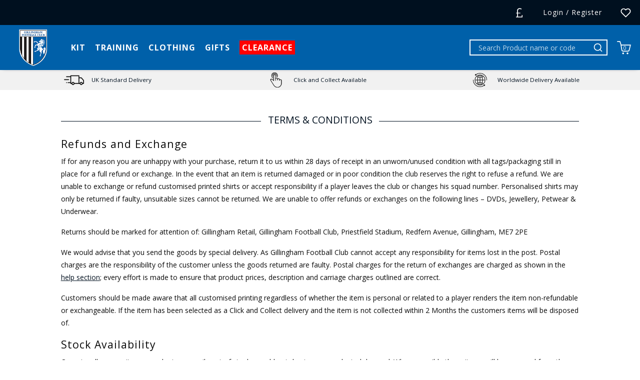

--- FILE ---
content_type: text/css
request_url: https://retail.gillinghamfootballclub.com/inc/resources/gillingham/css/rss.css?version=1750936877
body_size: 60525
content:
@import url(https://fonts.googleapis.com/css?family=Open+Sans:400,700);@media print, screen and (min-width: 40em){.reveal,.reveal.large,.reveal.small,.reveal.tiny{right:auto;left:auto;margin:0 auto}}/*! normalize.css v8.0.0 | MIT License | github.com/necolas/normalize.css */html{line-height:1.15;-webkit-text-size-adjust:100%}body{margin:0}h1{font-size:2em;margin:.67em 0}hr{-webkit-box-sizing:content-box;box-sizing:content-box;height:0;overflow:visible}pre{font-family:monospace,monospace;font-size:1em}a{background-color:transparent}abbr[title]{border-bottom:none;text-decoration:underline;-webkit-text-decoration:underline dotted;text-decoration:underline dotted}b,strong{font-weight:bolder}code,kbd,samp{font-family:monospace,monospace;font-size:1em}small{font-size:80%}sub,sup{font-size:75%;line-height:0;position:relative;vertical-align:baseline}sub{bottom:-.25em}sup{top:-.5em}img{border-style:none}button,input,optgroup,select,textarea{font-family:inherit;font-size:100%;line-height:1.15;margin:0}button,input{overflow:visible}button,select{text-transform:none}[type=button],[type=reset],[type=submit],button{-webkit-appearance:button}[type=button]::-moz-focus-inner,[type=reset]::-moz-focus-inner,[type=submit]::-moz-focus-inner,button::-moz-focus-inner{border-style:none;padding:0}[type=button]:-moz-focusring,[type=reset]:-moz-focusring,[type=submit]:-moz-focusring,button:-moz-focusring{outline:1px dotted ButtonText}fieldset{padding:.35em .75em .625em}legend{-webkit-box-sizing:border-box;box-sizing:border-box;color:inherit;display:table;max-width:100%;padding:0;white-space:normal}progress{vertical-align:baseline}textarea{overflow:auto}[type=checkbox],[type=radio]{-webkit-box-sizing:border-box;box-sizing:border-box;padding:0}[type=number]::-webkit-inner-spin-button,[type=number]::-webkit-outer-spin-button{height:auto}[type=search]{-webkit-appearance:textfield;outline-offset:-2px}[type=search]::-webkit-search-decoration{-webkit-appearance:none}::-webkit-file-upload-button{-webkit-appearance:button;font:inherit}details{display:block}summary{display:list-item}template{display:none}[hidden]{display:none}.foundation-mq{font-family:"small=0em&medium=40em&large=65em /*CUSTOM BREAKPOINTS*/&xlarge=75em&xxlarge=90em"}html{-webkit-box-sizing:border-box;box-sizing:border-box;font-size:100%}*,::after,::before{-webkit-box-sizing:inherit;box-sizing:inherit}body{margin:0;padding:0;background:#fefefe;font-family:"Helvetica Neue",Helvetica,Roboto,Arial,sans-serif;font-weight:400;line-height:1.5;color:#0a0a0a;-webkit-font-smoothing:antialiased;-moz-osx-font-smoothing:grayscale}img{display:inline-block;vertical-align:middle;max-width:100%;height:auto;-ms-interpolation-mode:bicubic}textarea{height:auto;min-height:50px;border-radius:3px}select{-webkit-box-sizing:border-box;box-sizing:border-box;width:100%;border-radius:3px}.map_canvas embed,.map_canvas img,.map_canvas object,.mqa-display embed,.mqa-display img,.mqa-display object{max-width:none !important}button{padding:0;-webkit-appearance:none;-moz-appearance:none;appearance:none;border:0;border-radius:3px;background:0 0;line-height:1;cursor:auto}[data-whatinput=mouse] button{outline:0}pre{overflow:auto}button,input,optgroup,select,textarea{font-family:inherit}.is-visible{display:block !important}.is-hidden{display:none !important}blockquote,dd,div,dl,dt,form,h1,h2,h3,h4,h5,h6,li,ol,p,pre,td,th,ul{margin:0;padding:0}p{margin-bottom:1rem;font-size:inherit;line-height:1.6;text-rendering:optimizeLegibility}em,i{font-style:italic;line-height:inherit}b,strong{font-weight:700;line-height:inherit}small{font-size:80%;line-height:inherit}.h1,.h2,.h3,.h4,.h5,.h6,h1,h2,h3,h4,h5,h6{font-family:"Helvetica Neue",Helvetica,Roboto,Arial,sans-serif;font-style:normal;font-weight:400;color:inherit;text-rendering:optimizeLegibility}.h1 small,.h2 small,.h3 small,.h4 small,.h5 small,.h6 small,h1 small,h2 small,h3 small,h4 small,h5 small,h6 small{line-height:0;color:#cacaca}.h1,h1{font-size:1.5rem;line-height:1.4;margin-top:0;margin-bottom:.5rem}.h2,h2{font-size:1.25rem;line-height:1.4;margin-top:0;margin-bottom:.5rem}.h3,h3{font-size:1.1875rem;line-height:1.4;margin-top:0;margin-bottom:.5rem}.h4,h4{font-size:1.125rem;line-height:1.4;margin-top:0;margin-bottom:.5rem}.h5,h5{font-size:1.0625rem;line-height:1.4;margin-top:0;margin-bottom:.5rem}.h6,h6{font-size:1rem;line-height:1.4;margin-top:0;margin-bottom:.5rem}@media print, screen and (min-width: 40em){.h1,h1{font-size:3rem}.h2,h2{font-size:2.5rem}.h3,h3{font-size:1.9375rem}.h4,h4{font-size:1.5625rem}.h5,h5{font-size:1.25rem}.h6,h6{font-size:1rem}}a{line-height:inherit;color:#2ba6cb;text-decoration:none;cursor:pointer}a:focus,a:hover{color:#258faf}a img{border:0}hr{clear:both;max-width:62.5rem;height:0;margin:1.25rem auto;border-top:0;border-right:0;border-bottom:1px solid #cacaca;border-left:0}dl,ol,ul{margin-bottom:1rem;list-style-position:outside;line-height:1.6}li{font-size:inherit}ul{margin-left:1.25rem;list-style-type:disc}ol{margin-left:1.25rem}ol ol,ol ul,ul ol,ul ul{margin-left:1.25rem;margin-bottom:0}dl{margin-bottom:1rem}dl dt{margin-bottom:.3rem;font-weight:700}blockquote{margin:0 0 1rem;padding:.5625rem 1.25rem 0 1.1875rem;border-left:1px solid #cacaca}blockquote,blockquote p{line-height:1.6;color:#8a8a8a}cite{display:block;font-size:.8125rem;color:#8a8a8a}cite:before{content:"— "}abbr,abbr[title]{border-bottom:1px dotted #0a0a0a;cursor:help;text-decoration:none}figure{margin:0}code{padding:.125rem .3125rem .0625rem;border:1px solid #cacaca;background-color:#e6e6e6;font-family:Consolas,"Liberation Mono",Courier,monospace;font-weight:400;color:#0a0a0a}kbd{margin:0;padding:.125rem .25rem 0;background-color:#e6e6e6;font-family:Consolas,"Liberation Mono",Courier,monospace;color:#0a0a0a;border-radius:3px}.subheader{margin-top:.2rem;margin-bottom:.5rem;font-weight:400;line-height:1.4;color:#8a8a8a}.lead{font-size:125%;line-height:1.6}.stat{font-size:2.5rem;line-height:1}p+.stat{margin-top:-1rem}ol.no-bullet,ul.no-bullet{margin-left:0;list-style:none}.text-left{text-align:left}.text-right{text-align:right}.text-center{text-align:center}.text-justify{text-align:justify}@media print, screen and (min-width: 40em){.medium-text-left{text-align:left}.medium-text-right{text-align:right}.medium-text-center{text-align:center}.medium-text-justify{text-align:justify}}@media print, screen and (min-width: 65em){.large-text-left{text-align:left}.large-text-right{text-align:right}.large-text-center{text-align:center}.large-text-justify{text-align:justify}}.show-for-print{display:none !important}@media print{*{background:0 0 !important;-webkit-box-shadow:none !important;box-shadow:none !important;color:#000 !important;text-shadow:none !important}.show-for-print{display:block !important}.hide-for-print{display:none !important}table.show-for-print{display:table !important}thead.show-for-print{display:table-header-group !important}tbody.show-for-print{display:table-row-group !important}tr.show-for-print{display:table-row !important}td.show-for-print{display:table-cell !important}th.show-for-print{display:table-cell !important}a,a:visited{text-decoration:underline}a[href]:after{content:" (" attr(href) ")"}.ir a:after,a[href^='#']:after,a[href^='javascript:']:after{content:''}abbr[title]:after{content:" (" attr(title) ")"}blockquote,pre{border:1px solid #8a8a8a;page-break-inside:avoid}thead{display:table-header-group}img,tr{page-break-inside:avoid}img{max-width:100% !important}@page{margin:.5cm}h2,h3,p{orphans:3;widows:3}h2,h3{page-break-after:avoid}.print-break-inside{page-break-inside:auto}}[type=color],[type=date],[type=datetime-local],[type=datetime],[type=email],[type=month],[type=number],[type=password],[type=search],[type=tel],[type=text],[type=time],[type=url],[type=week],textarea{display:block;-webkit-box-sizing:border-box;box-sizing:border-box;width:100%;height:2.4375rem;margin:0 0 1rem;padding:.5rem;border:1px solid #cacaca;border-radius:3px;background-color:#fefefe;-webkit-box-shadow:inset 0 1px 2px rgba(10,10,10,0.1);box-shadow:inset 0 1px 2px rgba(10,10,10,0.1);font-family:inherit;font-size:1rem;font-weight:400;line-height:1.5;color:#0a0a0a;-webkit-transition:border-color .25s ease-in-out,-webkit-box-shadow .5s;transition:border-color .25s ease-in-out,-webkit-box-shadow .5s;transition:box-shadow .5s,border-color .25s ease-in-out;transition:box-shadow .5s,border-color .25s ease-in-out,-webkit-box-shadow .5s;-webkit-appearance:none;-moz-appearance:none;appearance:none}[type=color]:focus,[type=date]:focus,[type=datetime-local]:focus,[type=datetime]:focus,[type=email]:focus,[type=month]:focus,[type=number]:focus,[type=password]:focus,[type=search]:focus,[type=tel]:focus,[type=text]:focus,[type=time]:focus,[type=url]:focus,[type=week]:focus,textarea:focus{outline:0;border:1px solid #8a8a8a;background-color:#fefefe;-webkit-box-shadow:0 0 5px #cacaca;box-shadow:0 0 5px #cacaca;-webkit-transition:border-color .25s ease-in-out,-webkit-box-shadow .5s;transition:border-color .25s ease-in-out,-webkit-box-shadow .5s;transition:box-shadow .5s,border-color .25s ease-in-out;transition:box-shadow .5s,border-color .25s ease-in-out,-webkit-box-shadow .5s}textarea{max-width:100%}textarea[rows]{height:auto}input:disabled,input[readonly],textarea:disabled,textarea[readonly]{background-color:#e6e6e6;cursor:not-allowed}[type=button],[type=submit]{-webkit-appearance:none;-moz-appearance:none;appearance:none;border-radius:3px}input[type=search]{-webkit-box-sizing:border-box;box-sizing:border-box}::-webkit-input-placeholder{color:#cacaca}:-ms-input-placeholder{color:#cacaca}::-ms-input-placeholder{color:#cacaca}::placeholder{color:#cacaca}[type=checkbox],[type=file],[type=radio]{margin:0 0 1rem}[type=checkbox]+label,[type=radio]+label{display:inline-block;vertical-align:baseline;margin-left:.5rem;margin-right:1rem;margin-bottom:0}[type=checkbox]+label[for],[type=radio]+label[for]{cursor:pointer}label>[type=checkbox],label>[type=radio]{margin-right:.5rem}[type=file]{width:100%}label{display:block;margin:0;font-size:.875rem;font-weight:400;line-height:1.8;color:#0a0a0a}label.middle{margin:0 0 1rem;padding:.5625rem 0}.help-text{margin-top:-.5rem;font-size:.8125rem;font-style:italic;color:#0a0a0a}.input-group{display:-webkit-box;display:-webkit-flex;display:-ms-flexbox;display:flex;width:100%;margin-bottom:1rem;-webkit-box-align:stretch;-webkit-align-items:stretch;-ms-flex-align:stretch;align-items:stretch}.input-group>:first-child,.input-group>:first-child.input-group-button>*{border-radius:3px 0 0 3px}.input-group>:last-child,.input-group>:last-child.input-group-button>*{border-radius:0 3px 3px 0}.input-group-button,.input-group-button a,.input-group-button button,.input-group-button input,.input-group-button label,.input-group-field,.input-group-label{margin:0;white-space:nowrap}.input-group-label{padding:0 1rem;border:1px solid #cacaca;background:#e6e6e6;color:#0a0a0a;text-align:center;white-space:nowrap;display:-webkit-box;display:-webkit-flex;display:-ms-flexbox;display:flex;-webkit-box-flex:0;-webkit-flex:0 0 auto;-ms-flex:0 0 auto;flex:0 0 auto;-webkit-box-align:center;-webkit-align-items:center;-ms-flex-align:center;align-items:center}.input-group-label:first-child{border-right:0}.input-group-label:last-child{border-left:0}.input-group-field{border-radius:0;-webkit-box-flex:1;-webkit-flex:1 1 0px;-ms-flex:1 1 0px;flex:1 1 0px;min-width:0}.input-group-button{padding-top:0;padding-bottom:0;text-align:center;display:-webkit-box;display:-webkit-flex;display:-ms-flexbox;display:flex;-webkit-box-flex:0;-webkit-flex:0 0 auto;-ms-flex:0 0 auto;flex:0 0 auto}.input-group-button a,.input-group-button button,.input-group-button input,.input-group-button label{-webkit-align-self:stretch;-ms-flex-item-align:stretch;align-self:stretch;height:auto;padding-top:0;padding-bottom:0;font-size:1rem}fieldset{margin:0;padding:0;border:0}legend{max-width:100%;margin-bottom:.5rem}.fieldset{margin:1.125rem 0;padding:1.25rem;border:1px solid #cacaca}.fieldset legend{margin:0;margin-left:-.1875rem;padding:0 .1875rem}select{height:2.4375rem;margin:0 0 1rem;padding:.5rem;-webkit-appearance:none;-moz-appearance:none;appearance:none;border:1px solid #cacaca;border-radius:3px;background-color:#fefefe;font-family:inherit;font-size:1rem;font-weight:400;line-height:1.5;color:#0a0a0a;background-image:url("data:image/svg+xml;utf8,<svg xmlns='http://www.w3.org/2000/svg' version='1.1' width='32' height='24' viewBox='0 0 32 24'><polygon points='0,0 32,0 16,24' style='fill: rgb%28138, 138, 138%29'></polygon></svg>");background-origin:content-box;background-position:right -1rem center;background-repeat:no-repeat;background-size:9px 6px;padding-right:1.5rem;-webkit-transition:border-color .25s ease-in-out,-webkit-box-shadow .5s;transition:border-color .25s ease-in-out,-webkit-box-shadow .5s;transition:box-shadow .5s,border-color .25s ease-in-out;transition:box-shadow .5s,border-color .25s ease-in-out,-webkit-box-shadow .5s}@media screen and (min-width: 0\0){select{background-image:url([data-uri])}}select:focus{outline:0;border:1px solid #8a8a8a;background-color:#fefefe;-webkit-box-shadow:0 0 5px #cacaca;box-shadow:0 0 5px #cacaca;-webkit-transition:border-color .25s ease-in-out,-webkit-box-shadow .5s;transition:border-color .25s ease-in-out,-webkit-box-shadow .5s;transition:box-shadow .5s,border-color .25s ease-in-out;transition:box-shadow .5s,border-color .25s ease-in-out,-webkit-box-shadow .5s}select:disabled{background-color:#e6e6e6;cursor:not-allowed}select::-ms-expand{display:none}select[multiple]{height:auto;background-image:none}.is-invalid-input:not(:focus){border-color:#c60f13;background-color:#f8e6e7}.is-invalid-input:not(:focus)::-webkit-input-placeholder{color:#c60f13}.is-invalid-input:not(:focus):-ms-input-placeholder{color:#c60f13}.is-invalid-input:not(:focus)::-ms-input-placeholder{color:#c60f13}.is-invalid-input:not(:focus)::placeholder{color:#c60f13}.is-invalid-label{color:#c60f13}.form-error{display:none;margin-top:-.5rem;margin-bottom:1rem;font-size:.75rem;font-weight:700;color:#c60f13}.form-error.is-visible{display:block}.text-hide{font:0/0 a !important;color:transparent !important;text-shadow:none !important;background-color:transparent !important;border:0 !important}.text-truncate{max-width:100% !important;overflow:hidden !important;text-overflow:ellipsis;white-space:nowrap !important}.text-nowrap{white-space:nowrap !important}.text-wrap{word-wrap:break-word !important}.text-lowercase{text-transform:lowercase !important}.text-uppercase{text-transform:uppercase !important}.text-capitalize{text-transform:capitalize !important}.text-overline{text-decoration:overline !important}.text-underline{text-decoration:underline !important}.text-line-through{text-decoration:line-through !important}.font-wide{letter-spacing:.25rem}.font-normal{font-weight:400}.font-bold{font-weight:700}.font-italic{font-style:italic !important}ul.list-disc{list-style-type:disc !important}ul.list-circle{list-style-type:circle !important}ul.list-square{list-style-type:square !important}ol.list-decimal{list-style-type:decimal !important}ol.list-lower-alpha{list-style-type:lower-alpha !important}ol.list-lower-latin{list-style-type:lower-latin !important}ol.list-lower-roman{list-style-type:lower-roman !important}ol.list-upper-alpha{list-style-type:upper-alpha !important}ol.list-upper-latin{list-style-type:upper-latin !important}ol.list-upper-roman{list-style-type:upper-roman !important}.rounded{border-radius:5000px !important}.rounded:after{border-radius:50%}.radius{border-radius:.1875rem}.bordered{border:.0625rem solid #cacaca}.shadow{-webkit-box-shadow:0 2px 5px 0 rgba(0,0,0,0.16),0 2px 10px 0 rgba(0,0,0,0.12);box-shadow:0 2px 5px 0 rgba(0,0,0,0.16),0 2px 10px 0 rgba(0,0,0,0.12)}.arrow-down{display:block;width:0;height:0;border:inset .4375rem;content:'';border-bottom-width:0;border-top-style:solid;border-color:#0a0a0a transparent transparent}.arrow-up{display:block;width:0;height:0;border:inset .4375rem;content:'';border-top-width:0;border-bottom-style:solid;border-color:transparent transparent #0a0a0a}.arrow-right{display:block;width:0;height:0;border:inset .4375rem;content:'';border-right-width:0;border-left-style:solid;border-color:transparent transparent transparent #0a0a0a}.arrow-left{display:block;width:0;height:0;border:inset .4375rem;content:'';border-left-width:0;border-right-style:solid;border-color:transparent #0a0a0a transparent transparent}.separator-center{text-align:center !important}.separator-center::after,.separator-center::before{display:table;content:' ';-webkit-flex-basis:0;-ms-flex-preferred-size:0;flex-basis:0;-webkit-box-ordinal-group:2;-webkit-order:1;-ms-flex-order:1;order:1}.separator-center::after{clear:both}.separator-center::after{position:relative !important;width:3rem;border-bottom:.125rem solid #2ba6cb;margin:1rem auto 0}.separator-left{text-align:left !important}.separator-left::after,.separator-left::before{display:table;content:' ';-webkit-flex-basis:0;-ms-flex-preferred-size:0;flex-basis:0;-webkit-box-ordinal-group:2;-webkit-order:1;-ms-flex-order:1;order:1}.separator-left::after{clear:both}.separator-left::after{position:relative !important;width:3rem;border-bottom:.125rem solid #2ba6cb;margin:1rem auto 0;margin-left:0 !important}.separator-right{text-align:right !important}.separator-right::after,.separator-right::before{display:table;content:' ';-webkit-flex-basis:0;-ms-flex-preferred-size:0;flex-basis:0;-webkit-box-ordinal-group:2;-webkit-order:1;-ms-flex-order:1;order:1}.separator-right::after{clear:both}.separator-right::after{position:relative !important;width:3rem;border-bottom:.125rem solid #2ba6cb;margin:1rem auto 0;margin-right:0 !important}.overflow-visible{overflow:visible !important}.overflow-x-visible{overflow-x:visible !important}.overflow-y-visible{overflow-y:visible !important}.overflow-hidden{overflow:hidden !important}.overflow-x-hidden{overflow-x:hidden !important}.overflow-y-hidden{overflow-y:hidden !important}.overflow-scroll{overflow:scroll !important}.overflow-x-scroll{overflow-x:scroll !important}.overflow-y-scroll{overflow-y:scroll !important}.display-inline{display:inline !important}.display-inline-block{display:inline-block !important}.display-block{display:block !important}.display-table{display:table !important}.display-table-cell{display:table-cell !important}.position-static{position:static !important}.position-relative{position:relative !important}.position-absolute{position:absolute !important}.position-fixed{position:fixed !important}.position-fixed-top{position:fixed !important;top:0 !important;right:0 !important;left:0 !important;z-index:975}.position-fixed-bottom{position:fixed !important;right:0 !important;bottom:0 !important;left:0 !important;z-index:975}.border-box{-webkit-box-sizing:border-box !important;box-sizing:border-box !important}.border-none{border:none !important}.width-25{width:25% !important}.width-50{width:50% !important}.width-75{width:75% !important}.width-100{width:100% !important}.height-25{height:25% !important}.height-50{height:50% !important}.height-75{height:75% !important}.height-100{height:100% !important}.max-width-100{max-width:100% !important}.max-height-100{max-height:100% !important}.margin-0{margin:0}.margin-top-0{margin-top:0 !important}.margin-right-0{margin-right:0 !important}.margin-bottom-0{margin-bottom:0 !important}.margin-left-0{margin-left:0 !important}.margin-horizontal-0{margin-right:0 !important;margin-left:0 !important}.margin-vertical-0{margin-top:0 !important;margin-bottom:0 !important}.padding-0{padding:0}.padding-top-0{padding-top:0 !important}.padding-right-0{padding-right:0 !important}.padding-bottom-0{padding-bottom:0 !important}.padding-left-0{padding-left:0 !important}.padding-horizontal-0{padding-right:0 !important;padding-left:0 !important}.padding-vertical-0{padding-top:0 !important;padding-bottom:0 !important}.margin-1{margin:1rem}.margin-top-1{margin-top:1rem !important}.margin-right-1{margin-right:1rem !important}.margin-bottom-1{margin-bottom:1rem !important}.margin-left-1{margin-left:1rem !important}.margin-horizontal-1{margin-right:1rem !important;margin-left:1rem !important}.margin-vertical-1{margin-top:1rem !important;margin-bottom:1rem !important}.padding-1{padding:1rem}.padding-top-1{padding-top:1rem !important}.padding-right-1{padding-right:1rem !important}.padding-bottom-1{padding-bottom:1rem !important}.padding-left-1{padding-left:1rem !important}.padding-horizontal-1{padding-right:1rem !important;padding-left:1rem !important}.padding-vertical-1{padding-top:1rem !important;padding-bottom:1rem !important}.margin-2{margin:2rem}.margin-top-2{margin-top:2rem !important}.margin-right-2{margin-right:2rem !important}.margin-bottom-2{margin-bottom:2rem !important}.margin-left-2{margin-left:2rem !important}.margin-horizontal-2{margin-right:2rem !important;margin-left:2rem !important}.margin-vertical-2{margin-top:2rem !important;margin-bottom:2rem !important}.padding-2{padding:2rem}.padding-top-2{padding-top:2rem !important}.padding-right-2{padding-right:2rem !important}.padding-bottom-2{padding-bottom:2rem !important}.padding-left-2{padding-left:2rem !important}.padding-horizontal-2{padding-right:2rem !important;padding-left:2rem !important}.padding-vertical-2{padding-top:2rem !important;padding-bottom:2rem !important}.margin-3{margin:3rem}.margin-top-3{margin-top:3rem !important}.margin-right-3{margin-right:3rem !important}.margin-bottom-3{margin-bottom:3rem !important}.margin-left-3{margin-left:3rem !important}.margin-horizontal-3{margin-right:3rem !important;margin-left:3rem !important}.margin-vertical-3{margin-top:3rem !important;margin-bottom:3rem !important}.padding-3{padding:3rem}.padding-top-3{padding-top:3rem !important}.padding-right-3{padding-right:3rem !important}.padding-bottom-3{padding-bottom:3rem !important}.padding-left-3{padding-left:3rem !important}.padding-horizontal-3{padding-right:3rem !important;padding-left:3rem !important}.padding-vertical-3{padding-top:3rem !important;padding-bottom:3rem !important}.float-left{float:left !important}.float-right{float:right !important}.float-center{display:block;margin-right:auto;margin-left:auto}.clearfix::after,.clearfix::before{display:table;content:' ';-webkit-flex-basis:0;-ms-flex-preferred-size:0;flex-basis:0;-webkit-box-ordinal-group:2;-webkit-order:1;-ms-flex-order:1;order:1}.clearfix::after{clear:both}.hide{display:none !important}.invisible{visibility:hidden}@media screen and (max-width: 39.99875em){.hide-for-small-only{display:none !important}}@media screen and (max-width: 0em), screen and (min-width: 40em){.show-for-small-only{display:none !important}}@media print, screen and (min-width: 40em){.hide-for-medium{display:none !important}}@media screen and (max-width: 39.99875em){.show-for-medium{display:none !important}}@media screen and (min-width: 40em) and (max-width: 64.9375em){.hide-for-medium-only{display:none !important}}@media screen and (max-width: 39.99875em), screen and (min-width: 65em){.show-for-medium-only{display:none !important}}@media print, screen and (min-width: 65em){.hide-for-large{display:none !important}}@media screen and (max-width: 64.9375em){.show-for-large{display:none !important}}@media screen and (min-width: 65em) and (max-width: 74.99875em){.hide-for-large-only{display:none !important}}@media screen and (max-width: 64.9375em), screen and (min-width: 75em){.show-for-large-only{display:none !important}}.show-for-sr,.show-on-focus{position:absolute !important;width:1px;height:1px;padding:0;overflow:hidden;clip:rect(0, 0, 0, 0);white-space:nowrap;border:0}.show-on-focus:active,.show-on-focus:focus{position:static !important;width:auto;height:auto;overflow:visible;clip:auto;white-space:normal}.hide-for-portrait,.show-for-landscape{display:block !important}@media screen and (orientation: landscape){.hide-for-portrait,.show-for-landscape{display:block !important}}@media screen and (orientation: portrait){.hide-for-portrait,.show-for-landscape{display:none !important}}.hide-for-landscape,.show-for-portrait{display:none !important}@media screen and (orientation: landscape){.hide-for-landscape,.show-for-portrait{display:none !important}}@media screen and (orientation: portrait){.hide-for-landscape,.show-for-portrait{display:block !important}}.button{display:inline-block;vertical-align:middle;margin:0 0 1rem 0;padding:.85em 1em;border:1px solid transparent;border-radius:3px;-webkit-transition:background-color .25s ease-out,color .25s ease-out;transition:background-color .25s ease-out,color .25s ease-out;font-family:inherit;font-size:.9rem;-webkit-appearance:none;line-height:1;text-align:center;cursor:pointer;background-color:#2ba6cb;color:#fefefe}[data-whatinput=mouse] .button{outline:0}.button:focus,.button:hover{background-color:#258dad;color:#fefefe}.button.tiny{font-size:.6rem}.button.small{font-size:.75rem}.button.large{font-size:1.25rem}.button.expanded{display:block;width:100%;margin-right:0;margin-left:0}.button.primary{background-color:#2ba6cb;color:#0a0a0a}.button.primary:focus,.button.primary:hover{background-color:#2285a2;color:#0a0a0a}.button.secondary{background-color:#e9e9e9;color:#0a0a0a}.button.secondary:focus,.button.secondary:hover{background-color:#bababa;color:#0a0a0a}.button.alert{background-color:#c60f13;color:#fefefe}.button.alert:focus,.button.alert:hover{background-color:#9e0c0f;color:#fefefe}.button.success{background-color:#5da423;color:#0a0a0a}.button.success:focus,.button.success:hover{background-color:#4a831c;color:#0a0a0a}.button.warning{background-color:#ffae00;color:#0a0a0a}.button.warning:focus,.button.warning:hover{background-color:#cc8b00;color:#0a0a0a}.button.body-font{background-color:#222;color:#fefefe}.button.body-font:focus,.button.body-font:hover{background-color:#1b1b1b;color:#fefefe}.button.header{background-color:#222;color:#fefefe}.button.header:focus,.button.header:hover{background-color:#1b1b1b;color:#fefefe}.button.disabled,.button[disabled]{opacity:.25;cursor:not-allowed}.button.disabled,.button.disabled:focus,.button.disabled:hover,.button[disabled],.button[disabled]:focus,.button[disabled]:hover{background-color:#2ba6cb;color:#fefefe}.button.disabled.primary,.button[disabled].primary{opacity:.25;cursor:not-allowed}.button.disabled.primary,.button.disabled.primary:focus,.button.disabled.primary:hover,.button[disabled].primary,.button[disabled].primary:focus,.button[disabled].primary:hover{background-color:#2ba6cb;color:#0a0a0a}.button.disabled.secondary,.button[disabled].secondary{opacity:.25;cursor:not-allowed}.button.disabled.secondary,.button.disabled.secondary:focus,.button.disabled.secondary:hover,.button[disabled].secondary,.button[disabled].secondary:focus,.button[disabled].secondary:hover{background-color:#e9e9e9;color:#0a0a0a}.button.disabled.alert,.button[disabled].alert{opacity:.25;cursor:not-allowed}.button.disabled.alert,.button.disabled.alert:focus,.button.disabled.alert:hover,.button[disabled].alert,.button[disabled].alert:focus,.button[disabled].alert:hover{background-color:#c60f13;color:#fefefe}.button.disabled.success,.button[disabled].success{opacity:.25;cursor:not-allowed}.button.disabled.success,.button.disabled.success:focus,.button.disabled.success:hover,.button[disabled].success,.button[disabled].success:focus,.button[disabled].success:hover{background-color:#5da423;color:#0a0a0a}.button.disabled.warning,.button[disabled].warning{opacity:.25;cursor:not-allowed}.button.disabled.warning,.button.disabled.warning:focus,.button.disabled.warning:hover,.button[disabled].warning,.button[disabled].warning:focus,.button[disabled].warning:hover{background-color:#ffae00;color:#0a0a0a}.button.disabled.body-font,.button[disabled].body-font{opacity:.25;cursor:not-allowed}.button.disabled.body-font,.button.disabled.body-font:focus,.button.disabled.body-font:hover,.button[disabled].body-font,.button[disabled].body-font:focus,.button[disabled].body-font:hover{background-color:#222;color:#fefefe}.button.disabled.header,.button[disabled].header{opacity:.25;cursor:not-allowed}.button.disabled.header,.button.disabled.header:focus,.button.disabled.header:hover,.button[disabled].header,.button[disabled].header:focus,.button[disabled].header:hover{background-color:#222;color:#fefefe}.button.hollow{border:1px solid #2ba6cb;color:#2ba6cb}.button.hollow,.button.hollow:focus,.button.hollow:hover{background-color:transparent}.button.hollow.disabled,.button.hollow.disabled:focus,.button.hollow.disabled:hover,.button.hollow[disabled],.button.hollow[disabled]:focus,.button.hollow[disabled]:hover{background-color:transparent}.button.hollow:focus,.button.hollow:hover{border-color:#165366;color:#165366}.button.hollow:focus.disabled,.button.hollow:focus[disabled],.button.hollow:hover.disabled,.button.hollow:hover[disabled]{border:1px solid #2ba6cb;color:#2ba6cb}.button.hollow.primary{border:1px solid #2ba6cb;color:#2ba6cb}.button.hollow.primary:focus,.button.hollow.primary:hover{border-color:#165366;color:#165366}.button.hollow.primary:focus.disabled,.button.hollow.primary:focus[disabled],.button.hollow.primary:hover.disabled,.button.hollow.primary:hover[disabled]{border:1px solid #2ba6cb;color:#2ba6cb}.button.hollow.secondary{border:1px solid #e9e9e9;color:#e9e9e9}.button.hollow.secondary:focus,.button.hollow.secondary:hover{border-color:#757575;color:#757575}.button.hollow.secondary:focus.disabled,.button.hollow.secondary:focus[disabled],.button.hollow.secondary:hover.disabled,.button.hollow.secondary:hover[disabled]{border:1px solid #e9e9e9;color:#e9e9e9}.button.hollow.alert{border:1px solid #c60f13;color:#c60f13}.button.hollow.alert:focus,.button.hollow.alert:hover{border-color:#63080a;color:#63080a}.button.hollow.alert:focus.disabled,.button.hollow.alert:focus[disabled],.button.hollow.alert:hover.disabled,.button.hollow.alert:hover[disabled]{border:1px solid #c60f13;color:#c60f13}.button.hollow.success{border:1px solid #5da423;color:#5da423}.button.hollow.success:focus,.button.hollow.success:hover{border-color:#2f5212;color:#2f5212}.button.hollow.success:focus.disabled,.button.hollow.success:focus[disabled],.button.hollow.success:hover.disabled,.button.hollow.success:hover[disabled]{border:1px solid #5da423;color:#5da423}.button.hollow.warning{border:1px solid #ffae00;color:#ffae00}.button.hollow.warning:focus,.button.hollow.warning:hover{border-color:#805700;color:#805700}.button.hollow.warning:focus.disabled,.button.hollow.warning:focus[disabled],.button.hollow.warning:hover.disabled,.button.hollow.warning:hover[disabled]{border:1px solid #ffae00;color:#ffae00}.button.hollow.body-font{border:1px solid #222;color:#222}.button.hollow.body-font:focus,.button.hollow.body-font:hover{border-color:#111;color:#111}.button.hollow.body-font:focus.disabled,.button.hollow.body-font:focus[disabled],.button.hollow.body-font:hover.disabled,.button.hollow.body-font:hover[disabled]{border:1px solid #222;color:#222}.button.hollow.header{border:1px solid #222;color:#222}.button.hollow.header:focus,.button.hollow.header:hover{border-color:#111;color:#111}.button.hollow.header:focus.disabled,.button.hollow.header:focus[disabled],.button.hollow.header:hover.disabled,.button.hollow.header:hover[disabled]{border:1px solid #222;color:#222}.button.clear{border:1px solid #2ba6cb;color:#2ba6cb}.button.clear,.button.clear:focus,.button.clear:hover{background-color:transparent}.button.clear.disabled,.button.clear.disabled:focus,.button.clear.disabled:hover,.button.clear[disabled],.button.clear[disabled]:focus,.button.clear[disabled]:hover{background-color:transparent}.button.clear:focus,.button.clear:hover{border-color:#165366;color:#165366}.button.clear:focus.disabled,.button.clear:focus[disabled],.button.clear:hover.disabled,.button.clear:hover[disabled]{border:1px solid #2ba6cb;color:#2ba6cb}.button.clear,.button.clear.disabled,.button.clear:focus,.button.clear:focus.disabled,.button.clear:focus[disabled],.button.clear:hover,.button.clear:hover.disabled,.button.clear:hover[disabled],.button.clear[disabled]{border-color:transparent}.button.clear.primary{border:1px solid #2ba6cb;color:#2ba6cb}.button.clear.primary:focus,.button.clear.primary:hover{border-color:#165366;color:#165366}.button.clear.primary:focus.disabled,.button.clear.primary:focus[disabled],.button.clear.primary:hover.disabled,.button.clear.primary:hover[disabled]{border:1px solid #2ba6cb;color:#2ba6cb}.button.clear.primary,.button.clear.primary.disabled,.button.clear.primary:focus,.button.clear.primary:focus.disabled,.button.clear.primary:focus[disabled],.button.clear.primary:hover,.button.clear.primary:hover.disabled,.button.clear.primary:hover[disabled],.button.clear.primary[disabled]{border-color:transparent}.button.clear.secondary{border:1px solid #e9e9e9;color:#e9e9e9}.button.clear.secondary:focus,.button.clear.secondary:hover{border-color:#757575;color:#757575}.button.clear.secondary:focus.disabled,.button.clear.secondary:focus[disabled],.button.clear.secondary:hover.disabled,.button.clear.secondary:hover[disabled]{border:1px solid #e9e9e9;color:#e9e9e9}.button.clear.secondary,.button.clear.secondary.disabled,.button.clear.secondary:focus,.button.clear.secondary:focus.disabled,.button.clear.secondary:focus[disabled],.button.clear.secondary:hover,.button.clear.secondary:hover.disabled,.button.clear.secondary:hover[disabled],.button.clear.secondary[disabled]{border-color:transparent}.button.clear.alert{border:1px solid #c60f13;color:#c60f13}.button.clear.alert:focus,.button.clear.alert:hover{border-color:#63080a;color:#63080a}.button.clear.alert:focus.disabled,.button.clear.alert:focus[disabled],.button.clear.alert:hover.disabled,.button.clear.alert:hover[disabled]{border:1px solid #c60f13;color:#c60f13}.button.clear.alert,.button.clear.alert.disabled,.button.clear.alert:focus,.button.clear.alert:focus.disabled,.button.clear.alert:focus[disabled],.button.clear.alert:hover,.button.clear.alert:hover.disabled,.button.clear.alert:hover[disabled],.button.clear.alert[disabled]{border-color:transparent}.button.clear.success{border:1px solid #5da423;color:#5da423}.button.clear.success:focus,.button.clear.success:hover{border-color:#2f5212;color:#2f5212}.button.clear.success:focus.disabled,.button.clear.success:focus[disabled],.button.clear.success:hover.disabled,.button.clear.success:hover[disabled]{border:1px solid #5da423;color:#5da423}.button.clear.success,.button.clear.success.disabled,.button.clear.success:focus,.button.clear.success:focus.disabled,.button.clear.success:focus[disabled],.button.clear.success:hover,.button.clear.success:hover.disabled,.button.clear.success:hover[disabled],.button.clear.success[disabled]{border-color:transparent}.button.clear.warning{border:1px solid #ffae00;color:#ffae00}.button.clear.warning:focus,.button.clear.warning:hover{border-color:#805700;color:#805700}.button.clear.warning:focus.disabled,.button.clear.warning:focus[disabled],.button.clear.warning:hover.disabled,.button.clear.warning:hover[disabled]{border:1px solid #ffae00;color:#ffae00}.button.clear.warning,.button.clear.warning.disabled,.button.clear.warning:focus,.button.clear.warning:focus.disabled,.button.clear.warning:focus[disabled],.button.clear.warning:hover,.button.clear.warning:hover.disabled,.button.clear.warning:hover[disabled],.button.clear.warning[disabled]{border-color:transparent}.button.clear.body-font{border:1px solid #222;color:#222}.button.clear.body-font:focus,.button.clear.body-font:hover{border-color:#111;color:#111}.button.clear.body-font:focus.disabled,.button.clear.body-font:focus[disabled],.button.clear.body-font:hover.disabled,.button.clear.body-font:hover[disabled]{border:1px solid #222;color:#222}.button.clear.body-font,.button.clear.body-font.disabled,.button.clear.body-font:focus,.button.clear.body-font:focus.disabled,.button.clear.body-font:focus[disabled],.button.clear.body-font:hover,.button.clear.body-font:hover.disabled,.button.clear.body-font:hover[disabled],.button.clear.body-font[disabled]{border-color:transparent}.button.clear.header{border:1px solid #222;color:#222}.button.clear.header:focus,.button.clear.header:hover{border-color:#111;color:#111}.button.clear.header:focus.disabled,.button.clear.header:focus[disabled],.button.clear.header:hover.disabled,.button.clear.header:hover[disabled]{border:1px solid #222;color:#222}.button.clear.header,.button.clear.header.disabled,.button.clear.header:focus,.button.clear.header:focus.disabled,.button.clear.header:focus[disabled],.button.clear.header:hover,.button.clear.header:hover.disabled,.button.clear.header:hover[disabled],.button.clear.header[disabled]{border-color:transparent}.button.dropdown::after{display:block;width:0;height:0;border:inset .4em;content:'';border-bottom-width:0;border-top-style:solid;border-color:#fefefe transparent transparent;position:relative;top:.4em;display:inline-block;float:right;margin-left:1em}.button.dropdown.clear::after,.button.dropdown.hollow::after{border-top-color:#2ba6cb}.button.dropdown.clear.primary::after,.button.dropdown.hollow.primary::after{border-top-color:#2ba6cb}.button.dropdown.clear.secondary::after,.button.dropdown.hollow.secondary::after{border-top-color:#e9e9e9}.button.dropdown.clear.alert::after,.button.dropdown.hollow.alert::after{border-top-color:#c60f13}.button.dropdown.clear.success::after,.button.dropdown.hollow.success::after{border-top-color:#5da423}.button.dropdown.clear.warning::after,.button.dropdown.hollow.warning::after{border-top-color:#ffae00}.button.dropdown.clear.body-font::after,.button.dropdown.hollow.body-font::after{border-top-color:#222}.button.dropdown.clear.header::after,.button.dropdown.hollow.header::after{border-top-color:#222}.button.arrow-only::after{top:-.1em;float:none;margin-left:0}a.button:focus,a.button:hover{text-decoration:none}.close-button{position:absolute;color:#8a8a8a;cursor:pointer}[data-whatinput=mouse] .close-button{outline:0}.close-button:focus,.close-button:hover{color:#0a0a0a}.close-button.small{right:.66rem;top:.33em;font-size:1.5em;line-height:1}.close-button,.close-button.medium{right:1rem;top:.5rem;font-size:2em;line-height:1}.button-group{margin-bottom:1rem;display:-webkit-box;display:-webkit-flex;display:-ms-flexbox;display:flex;-webkit-flex-wrap:nowrap;-ms-flex-wrap:nowrap;flex-wrap:nowrap;-webkit-box-align:stretch;-webkit-align-items:stretch;-ms-flex-align:stretch;align-items:stretch}.button-group::after,.button-group::before{display:table;content:' ';-webkit-flex-basis:0;-ms-flex-preferred-size:0;flex-basis:0;-webkit-box-ordinal-group:2;-webkit-order:1;-ms-flex-order:1;order:1}.button-group::after{clear:both}.button-group .button{margin:0;margin-right:1px;margin-bottom:1px;font-size:.9rem;-webkit-box-flex:0;-webkit-flex:0 0 auto;-ms-flex:0 0 auto;flex:0 0 auto}.button-group .button:last-child{margin-right:0}.button-group.tiny .button{font-size:.6rem}.button-group.small .button{font-size:.75rem}.button-group.large .button{font-size:1.25rem}.button-group.expanded .button{-webkit-box-flex:1;-webkit-flex:1 1 0px;-ms-flex:1 1 0px;flex:1 1 0px}.button-group.primary .button{background-color:#2ba6cb;color:#0a0a0a}.button-group.primary .button:focus,.button-group.primary .button:hover{background-color:#2285a2;color:#0a0a0a}.button-group.secondary .button{background-color:#e9e9e9;color:#0a0a0a}.button-group.secondary .button:focus,.button-group.secondary .button:hover{background-color:#bababa;color:#0a0a0a}.button-group.alert .button{background-color:#c60f13;color:#fefefe}.button-group.alert .button:focus,.button-group.alert .button:hover{background-color:#9e0c0f;color:#fefefe}.button-group.success .button{background-color:#5da423;color:#0a0a0a}.button-group.success .button:focus,.button-group.success .button:hover{background-color:#4a831c;color:#0a0a0a}.button-group.warning .button{background-color:#ffae00;color:#0a0a0a}.button-group.warning .button:focus,.button-group.warning .button:hover{background-color:#cc8b00;color:#0a0a0a}.button-group.body-font .button{background-color:#222;color:#fefefe}.button-group.body-font .button:focus,.button-group.body-font .button:hover{background-color:#1b1b1b;color:#fefefe}.button-group.header .button{background-color:#222;color:#fefefe}.button-group.header .button:focus,.button-group.header .button:hover{background-color:#1b1b1b;color:#fefefe}.button-group.stacked,.button-group.stacked-for-medium,.button-group.stacked-for-small{-webkit-flex-wrap:wrap;-ms-flex-wrap:wrap;flex-wrap:wrap}.button-group.stacked .button,.button-group.stacked-for-medium .button,.button-group.stacked-for-small .button{-webkit-box-flex:0;-webkit-flex:0 0 100%;-ms-flex:0 0 100%;flex:0 0 100%}.button-group.stacked .button:last-child,.button-group.stacked-for-medium .button:last-child,.button-group.stacked-for-small .button:last-child{margin-bottom:0}.button-group.stacked-for-medium.expanded .button,.button-group.stacked-for-small.expanded .button,.button-group.stacked.expanded .button{-webkit-box-flex:1;-webkit-flex:1 1 0px;-ms-flex:1 1 0px;flex:1 1 0px}@media print, screen and (min-width: 40em){.button-group.stacked-for-small .button{-webkit-box-flex:0;-webkit-flex:0 0 auto;-ms-flex:0 0 auto;flex:0 0 auto;margin-bottom:0}}@media print, screen and (min-width: 65em){.button-group.stacked-for-medium .button{-webkit-box-flex:0;-webkit-flex:0 0 auto;-ms-flex:0 0 auto;flex:0 0 auto;margin-bottom:0}}@media screen and (max-width: 39.99875em){.button-group.stacked-for-small.expanded{display:block}.button-group.stacked-for-small.expanded .button{display:block;margin-right:0}}@media screen and (max-width: 64.9375em){.button-group.stacked-for-medium.expanded{display:block}.button-group.stacked-for-medium.expanded .button{display:block;margin-right:0}}.slider{position:relative;height:.5rem;margin-top:1.25rem;margin-bottom:2.25rem;background-color:#e6e6e6;cursor:pointer;-webkit-user-select:none;-moz-user-select:none;-ms-user-select:none;user-select:none;-ms-touch-action:none;touch-action:none}.slider-fill{position:absolute;top:0;left:0;display:inline-block;max-width:100%;height:.5rem;background-color:#cacaca;-webkit-transition:all .2s ease-in-out;transition:all .2s ease-in-out}.slider-fill.is-dragging{-webkit-transition:all 0s linear;transition:all 0s linear}.slider-handle{position:absolute;top:50%;-webkit-transform:translateY(-50%);-ms-transform:translateY(-50%);transform:translateY(-50%);left:0;z-index:1;display:inline-block;width:1.4rem;height:1.4rem;border-radius:3px;background-color:#2ba6cb;-webkit-transition:all .2s ease-in-out;transition:all .2s ease-in-out;-ms-touch-action:manipulation;touch-action:manipulation}[data-whatinput=mouse] .slider-handle{outline:0}.slider-handle:hover{background-color:#258dad}.slider-handle.is-dragging{-webkit-transition:all 0s linear;transition:all 0s linear}.slider.disabled,.slider[disabled]{opacity:.25;cursor:not-allowed}.slider.vertical{display:inline-block;width:.5rem;height:12.5rem;margin:0 1.25rem;-webkit-transform:scale(1, -1);-ms-transform:scale(1, -1);transform:scale(1, -1)}.slider.vertical .slider-fill{top:0;width:.5rem;max-height:100%}.slider.vertical .slider-handle{position:absolute;top:0;left:50%;width:1.4rem;height:1.4rem;-webkit-transform:translateX(-50%);-ms-transform:translateX(-50%);transform:translateX(-50%)}.switch{height:2rem;position:relative;margin-bottom:1rem;outline:0;font-size:.875rem;font-weight:700;color:#fefefe;-webkit-user-select:none;-moz-user-select:none;-ms-user-select:none;user-select:none}.switch-input{position:absolute;margin-bottom:0;opacity:0}.switch-paddle{position:relative;display:block;width:4rem;height:2rem;border-radius:3px;background:#cacaca;-webkit-transition:all .25s ease-out;transition:all .25s ease-out;font-weight:inherit;color:inherit;cursor:pointer}input+.switch-paddle{margin:0}.switch-paddle::after{position:absolute;top:.25rem;left:.25rem;display:block;width:1.5rem;height:1.5rem;-webkit-transform:translate3d(0, 0, 0);transform:translate3d(0, 0, 0);border-radius:3px;background:#fefefe;-webkit-transition:all .25s ease-out;transition:all .25s ease-out;content:''}input:checked ~ .switch-paddle{background:#2ba6cb}input:checked ~ .switch-paddle::after{left:2.25rem}[data-whatinput=mouse] input:focus ~ .switch-paddle{outline:0}.switch-active,.switch-inactive{position:absolute;top:50%;-webkit-transform:translateY(-50%);-ms-transform:translateY(-50%);transform:translateY(-50%)}.switch-active{left:8%;display:none}input:checked+label>.switch-active{display:block}.switch-inactive{right:15%}input:checked+label>.switch-inactive{display:none}.switch.tiny{height:1.5rem}.switch.tiny .switch-paddle{width:3rem;height:1.5rem;font-size:.625rem}.switch.tiny .switch-paddle::after{top:.25rem;left:.25rem;width:1rem;height:1rem}.switch.tiny input:checked ~ .switch-paddle::after{left:1.75rem}.switch.small{height:1.75rem}.switch.small .switch-paddle{width:3.5rem;height:1.75rem;font-size:.75rem}.switch.small .switch-paddle::after{top:.25rem;left:.25rem;width:1.25rem;height:1.25rem}.switch.small input:checked ~ .switch-paddle::after{left:2rem}.switch.large{height:2.5rem}.switch.large .switch-paddle{width:5rem;height:2.5rem;font-size:1rem}.switch.large .switch-paddle::after{top:.25rem;left:.25rem;width:2rem;height:2rem}.switch.large input:checked ~ .switch-paddle::after{left:2.75rem}.menu{padding:0;margin:0;list-style:none;position:relative;display:-webkit-box;display:-webkit-flex;display:-ms-flexbox;display:flex;-webkit-flex-wrap:wrap;-ms-flex-wrap:wrap;flex-wrap:wrap}[data-whatinput=mouse] .menu li{outline:0}.menu .button,.menu a{line-height:1;text-decoration:none;display:block;padding:.7rem 1rem}.menu a,.menu button,.menu input,.menu select{margin-bottom:0}.menu input{display:inline-block}.menu,.menu.horizontal{-webkit-flex-wrap:wrap;-ms-flex-wrap:wrap;flex-wrap:wrap;-webkit-box-orient:horizontal;-webkit-box-direction:normal;-webkit-flex-direction:row;-ms-flex-direction:row;flex-direction:row}.menu.vertical{-webkit-flex-wrap:nowrap;-ms-flex-wrap:nowrap;flex-wrap:nowrap;-webkit-box-orient:vertical;-webkit-box-direction:normal;-webkit-flex-direction:column;-ms-flex-direction:column;flex-direction:column}.menu.expanded li{-webkit-box-flex:1;-webkit-flex:1 1 0px;-ms-flex:1 1 0px;flex:1 1 0px}.menu.simple{-webkit-box-align:center;-webkit-align-items:center;-ms-flex-align:center;align-items:center}.menu.simple li+li{margin-left:1rem}.menu.simple a{padding:0}@media print, screen and (min-width: 40em){.menu.medium-horizontal{-webkit-flex-wrap:wrap;-ms-flex-wrap:wrap;flex-wrap:wrap;-webkit-box-orient:horizontal;-webkit-box-direction:normal;-webkit-flex-direction:row;-ms-flex-direction:row;flex-direction:row}.menu.medium-vertical{-webkit-flex-wrap:nowrap;-ms-flex-wrap:nowrap;flex-wrap:nowrap;-webkit-box-orient:vertical;-webkit-box-direction:normal;-webkit-flex-direction:column;-ms-flex-direction:column;flex-direction:column}.menu.medium-expanded li{-webkit-box-flex:1;-webkit-flex:1 1 0px;-ms-flex:1 1 0px;flex:1 1 0px}.menu.medium-simple li{-webkit-box-flex:1;-webkit-flex:1 1 0px;-ms-flex:1 1 0px;flex:1 1 0px}}@media print, screen and (min-width: 65em){.menu.large-horizontal{-webkit-flex-wrap:wrap;-ms-flex-wrap:wrap;flex-wrap:wrap;-webkit-box-orient:horizontal;-webkit-box-direction:normal;-webkit-flex-direction:row;-ms-flex-direction:row;flex-direction:row}.menu.large-vertical{-webkit-flex-wrap:nowrap;-ms-flex-wrap:nowrap;flex-wrap:nowrap;-webkit-box-orient:vertical;-webkit-box-direction:normal;-webkit-flex-direction:column;-ms-flex-direction:column;flex-direction:column}.menu.large-expanded li{-webkit-box-flex:1;-webkit-flex:1 1 0px;-ms-flex:1 1 0px;flex:1 1 0px}.menu.large-simple li{-webkit-box-flex:1;-webkit-flex:1 1 0px;-ms-flex:1 1 0px;flex:1 1 0px}}.menu.nested{margin-right:0;margin-left:1rem}.menu.icons a{display:-webkit-box;display:-webkit-flex;display:-ms-flexbox;display:flex}.menu.icon-bottom a,.menu.icon-left a,.menu.icon-right a,.menu.icon-top a{display:-webkit-box;display:-webkit-flex;display:-ms-flexbox;display:flex}.menu.icon-left li a{-webkit-box-orient:horizontal;-webkit-box-direction:normal;-webkit-flex-flow:row nowrap;-ms-flex-flow:row nowrap;flex-flow:row nowrap}.menu.icon-left li a i,.menu.icon-left li a img,.menu.icon-left li a svg{margin-right:.25rem}.menu.icon-right li a{-webkit-box-orient:horizontal;-webkit-box-direction:normal;-webkit-flex-flow:row nowrap;-ms-flex-flow:row nowrap;flex-flow:row nowrap}.menu.icon-right li a i,.menu.icon-right li a img,.menu.icon-right li a svg{margin-left:.25rem}.menu.icon-top li a{-webkit-box-orient:vertical;-webkit-box-direction:normal;-webkit-flex-flow:column nowrap;-ms-flex-flow:column nowrap;flex-flow:column nowrap}.menu.icon-top li a i,.menu.icon-top li a img,.menu.icon-top li a svg{-webkit-align-self:stretch;-ms-flex-item-align:stretch;align-self:stretch;margin-bottom:.25rem;text-align:center}.menu.icon-bottom li a{-webkit-box-orient:vertical;-webkit-box-direction:normal;-webkit-flex-flow:column nowrap;-ms-flex-flow:column nowrap;flex-flow:column nowrap}.menu.icon-bottom li a i,.menu.icon-bottom li a img,.menu.icon-bottom li a svg{-webkit-align-self:stretch;-ms-flex-item-align:stretch;align-self:stretch;margin-bottom:.25rem;text-align:center}.menu .is-active>a{background:#2ba6cb;color:#fefefe}.menu .active>a{background:#2ba6cb;color:#fefefe}.menu.align-left{-webkit-box-pack:start;-webkit-justify-content:flex-start;-ms-flex-pack:start;justify-content:flex-start}.menu.align-right li{display:-webkit-box;display:-webkit-flex;display:-ms-flexbox;display:flex;-webkit-box-pack:end;-webkit-justify-content:flex-end;-ms-flex-pack:end;justify-content:flex-end}.menu.align-right li .submenu li{-webkit-box-pack:start;-webkit-justify-content:flex-start;-ms-flex-pack:start;justify-content:flex-start}.menu.align-right.vertical li{display:block;text-align:right}.menu.align-right.vertical li .submenu li{text-align:right}.menu.align-right .nested{margin-right:1rem;margin-left:0}.menu.align-center li{display:-webkit-box;display:-webkit-flex;display:-ms-flexbox;display:flex;-webkit-box-pack:center;-webkit-justify-content:center;-ms-flex-pack:center;justify-content:center}.menu.align-center li .submenu li{-webkit-box-pack:start;-webkit-justify-content:flex-start;-ms-flex-pack:start;justify-content:flex-start}.menu .menu-text{padding:.7rem 1rem;font-weight:700;line-height:1;color:inherit}.menu-centered>.menu{-webkit-box-pack:center;-webkit-justify-content:center;-ms-flex-pack:center;justify-content:center}.menu-centered>.menu li{display:-webkit-box;display:-webkit-flex;display:-ms-flexbox;display:flex;-webkit-box-pack:center;-webkit-justify-content:center;-ms-flex-pack:center;justify-content:center}.menu-centered>.menu li .submenu li{-webkit-box-pack:start;-webkit-justify-content:flex-start;-ms-flex-pack:start;justify-content:flex-start}.no-js [data-responsive-menu] ul{display:none}.is-drilldown{position:relative;overflow:hidden}.is-drilldown li{display:block}.is-drilldown.animate-height{-webkit-transition:height .5s;transition:height .5s}.drilldown a{padding:.7rem 1rem;background:#fefefe}.drilldown .is-drilldown-submenu{position:absolute;top:0;left:100%;z-index:-1;width:100%;background:#fefefe;-webkit-transition:-webkit-transform .15s linear;transition:-webkit-transform .15s linear;transition:transform .15s linear;transition:transform .15s linear,-webkit-transform .15s linear}.drilldown .is-drilldown-submenu.is-active{z-index:1;display:block;-webkit-transform:translateX(-100%);-ms-transform:translateX(-100%);transform:translateX(-100%)}.drilldown .is-drilldown-submenu.is-closing{-webkit-transform:translateX(100%);-ms-transform:translateX(100%);transform:translateX(100%)}.drilldown .is-drilldown-submenu a{padding:.7rem 1rem}.drilldown .nested.is-drilldown-submenu{margin-right:0;margin-left:0}.drilldown .drilldown-submenu-cover-previous{min-height:100%}.drilldown .is-drilldown-submenu-parent>a{position:relative}.drilldown .is-drilldown-submenu-parent>a::after{display:block;width:0;height:0;border:inset 6px;content:'';border-right-width:0;border-left-style:solid;border-color:transparent transparent transparent #2ba6cb;position:absolute;top:50%;margin-top:-6px;right:1rem}.drilldown.align-left .is-drilldown-submenu-parent>a::after{display:block;width:0;height:0;border:inset 6px;content:'';border-right-width:0;border-left-style:solid;border-color:transparent transparent transparent #2ba6cb;right:1rem;left:auto}.drilldown.align-right .is-drilldown-submenu-parent>a::after{display:block;width:0;height:0;border:inset 6px;content:'';border-left-width:0;border-right-style:solid;border-color:transparent #2ba6cb transparent transparent;right:auto;left:1rem}.drilldown .js-drilldown-back>a::before{display:block;width:0;height:0;border:inset 6px;content:'';border-left-width:0;border-right-style:solid;border-color:transparent #2ba6cb transparent transparent;border-left-width:0;display:inline-block;vertical-align:middle;margin-right:.75rem}.accordion-menu li{width:100%}.accordion-menu a{padding:.7rem 1rem}.accordion-menu .is-accordion-submenu a{padding:.7rem 1rem}.accordion-menu .nested.is-accordion-submenu{margin-right:0;margin-left:1rem}.accordion-menu.align-right .nested.is-accordion-submenu{margin-right:1rem;margin-left:0}.accordion-menu .is-accordion-submenu-parent:not(.has-submenu-toggle)>a{position:relative}.accordion-menu .is-accordion-submenu-parent:not(.has-submenu-toggle)>a::after{display:block;width:0;height:0;border:inset 6px;content:'';border-bottom-width:0;border-top-style:solid;border-color:#2ba6cb transparent transparent;position:absolute;top:50%;margin-top:-3px;right:1rem}.accordion-menu.align-left .is-accordion-submenu-parent>a::after{right:1rem;left:auto}.accordion-menu.align-right .is-accordion-submenu-parent>a::after{right:auto;left:1rem}.accordion-menu .is-accordion-submenu-parent[aria-expanded=true]>a::after{-webkit-transform:rotate(180deg);-ms-transform:rotate(180deg);transform:rotate(180deg);-webkit-transform-origin:50% 50%;-ms-transform-origin:50% 50%;transform-origin:50% 50%}.is-accordion-submenu-parent{position:relative}.has-submenu-toggle>a{margin-right:40px}.submenu-toggle{position:absolute;top:0;right:0;width:40px;height:40px;cursor:pointer}.submenu-toggle::after{display:block;width:0;height:0;border:inset 6px;content:'';border-bottom-width:0;border-top-style:solid;border-color:#2ba6cb transparent transparent;top:0;bottom:0;margin:auto}.submenu-toggle[aria-expanded=true]::after{-webkit-transform:scaleY(-1);-ms-transform:scaleY(-1);transform:scaleY(-1);-webkit-transform-origin:50% 50%;-ms-transform-origin:50% 50%;transform-origin:50% 50%}.submenu-toggle-text{position:absolute !important;width:1px;height:1px;padding:0;overflow:hidden;clip:rect(0, 0, 0, 0);white-space:nowrap;border:0}.dropdown.menu>li.opens-left>.is-dropdown-submenu{top:100%;right:0;left:auto}.dropdown.menu>li.opens-right>.is-dropdown-submenu{top:100%;right:auto;left:0}.dropdown.menu>li.is-dropdown-submenu-parent>a{position:relative;padding-right:1.5rem}.dropdown.menu>li.is-dropdown-submenu-parent>a::after{display:block;width:0;height:0;border:inset 6px;content:'';border-bottom-width:0;border-top-style:solid;border-color:#2ba6cb transparent transparent;right:5px;left:auto;margin-top:-3px}[data-whatinput=mouse] .dropdown.menu a{outline:0}.dropdown.menu>li>a{padding:.7rem 1rem}.dropdown.menu>li.is-active>a{background:0 0;color:#2ba6cb}.no-js .dropdown.menu ul{display:none}.dropdown.menu .nested.is-dropdown-submenu{margin-right:0;margin-left:0}.dropdown.menu.vertical>li .is-dropdown-submenu{top:0}.dropdown.menu.vertical>li.opens-left>.is-dropdown-submenu{top:0;right:100%;left:auto}.dropdown.menu.vertical>li.opens-right>.is-dropdown-submenu{right:auto;left:100%}.dropdown.menu.vertical>li>a::after{right:14px}.dropdown.menu.vertical>li.opens-left>a::after{display:block;width:0;height:0;border:inset 6px;content:'';border-left-width:0;border-right-style:solid;border-color:transparent #2ba6cb transparent transparent;right:auto;left:5px}.dropdown.menu.vertical>li.opens-right>a::after{display:block;width:0;height:0;border:inset 6px;content:'';border-right-width:0;border-left-style:solid;border-color:transparent transparent transparent #2ba6cb}@media print, screen and (min-width: 40em){.dropdown.menu.medium-horizontal>li.opens-left>.is-dropdown-submenu{top:100%;right:0;left:auto}.dropdown.menu.medium-horizontal>li.opens-right>.is-dropdown-submenu{top:100%;right:auto;left:0}.dropdown.menu.medium-horizontal>li.is-dropdown-submenu-parent>a{position:relative;padding-right:1.5rem}.dropdown.menu.medium-horizontal>li.is-dropdown-submenu-parent>a::after{display:block;width:0;height:0;border:inset 6px;content:'';border-bottom-width:0;border-top-style:solid;border-color:#2ba6cb transparent transparent;right:5px;left:auto;margin-top:-3px}.dropdown.menu.medium-vertical>li .is-dropdown-submenu{top:0}.dropdown.menu.medium-vertical>li.opens-left>.is-dropdown-submenu{top:0;right:100%;left:auto}.dropdown.menu.medium-vertical>li.opens-right>.is-dropdown-submenu{right:auto;left:100%}.dropdown.menu.medium-vertical>li>a::after{right:14px}.dropdown.menu.medium-vertical>li.opens-left>a::after{display:block;width:0;height:0;border:inset 6px;content:'';border-left-width:0;border-right-style:solid;border-color:transparent #2ba6cb transparent transparent;right:auto;left:5px}.dropdown.menu.medium-vertical>li.opens-right>a::after{display:block;width:0;height:0;border:inset 6px;content:'';border-right-width:0;border-left-style:solid;border-color:transparent transparent transparent #2ba6cb}}@media print, screen and (min-width: 65em){.dropdown.menu.large-horizontal>li.opens-left>.is-dropdown-submenu{top:100%;right:0;left:auto}.dropdown.menu.large-horizontal>li.opens-right>.is-dropdown-submenu{top:100%;right:auto;left:0}.dropdown.menu.large-horizontal>li.is-dropdown-submenu-parent>a{position:relative;padding-right:1.5rem}.dropdown.menu.large-horizontal>li.is-dropdown-submenu-parent>a::after{display:block;width:0;height:0;border:inset 6px;content:'';border-bottom-width:0;border-top-style:solid;border-color:#2ba6cb transparent transparent;right:5px;left:auto;margin-top:-3px}.dropdown.menu.large-vertical>li .is-dropdown-submenu{top:0}.dropdown.menu.large-vertical>li.opens-left>.is-dropdown-submenu{top:0;right:100%;left:auto}.dropdown.menu.large-vertical>li.opens-right>.is-dropdown-submenu{right:auto;left:100%}.dropdown.menu.large-vertical>li>a::after{right:14px}.dropdown.menu.large-vertical>li.opens-left>a::after{display:block;width:0;height:0;border:inset 6px;content:'';border-left-width:0;border-right-style:solid;border-color:transparent #2ba6cb transparent transparent;right:auto;left:5px}.dropdown.menu.large-vertical>li.opens-right>a::after{display:block;width:0;height:0;border:inset 6px;content:'';border-right-width:0;border-left-style:solid;border-color:transparent transparent transparent #2ba6cb}}.dropdown.menu.align-right .is-dropdown-submenu.first-sub{top:100%;right:0;left:auto}.is-dropdown-menu.vertical{width:100px}.is-dropdown-menu.vertical.align-right{float:right}.is-dropdown-submenu-parent{position:relative}.is-dropdown-submenu-parent a::after{position:absolute;top:50%;right:5px;left:auto;margin-top:-6px}.is-dropdown-submenu-parent.opens-inner>.is-dropdown-submenu{top:100%;left:auto}.is-dropdown-submenu-parent.opens-left>.is-dropdown-submenu{right:100%;left:auto}.is-dropdown-submenu-parent.opens-right>.is-dropdown-submenu{right:auto;left:100%}.is-dropdown-submenu{position:absolute;top:0;left:100%;z-index:1;display:none;min-width:200px;border:1px solid #cacaca;background:#fefefe}.dropdown .is-dropdown-submenu a{padding:.7rem 1rem}.is-dropdown-submenu .is-dropdown-submenu-parent>a::after{right:14px}.is-dropdown-submenu .is-dropdown-submenu-parent.opens-left>a::after{display:block;width:0;height:0;border:inset 6px;content:'';border-left-width:0;border-right-style:solid;border-color:transparent #2ba6cb transparent transparent;right:auto;left:5px}.is-dropdown-submenu .is-dropdown-submenu-parent.opens-right>a::after{display:block;width:0;height:0;border:inset 6px;content:'';border-right-width:0;border-left-style:solid;border-color:transparent transparent transparent #2ba6cb}.is-dropdown-submenu .is-dropdown-submenu{margin-top:-1px}.is-dropdown-submenu>li{width:100%}.is-dropdown-submenu.js-dropdown-active{display:block}.title-bar{padding:.5rem;background:#0a0a0a;color:#fefefe;display:-webkit-box;display:-webkit-flex;display:-ms-flexbox;display:flex;-webkit-box-pack:start;-webkit-justify-content:flex-start;-ms-flex-pack:start;justify-content:flex-start;-webkit-box-align:center;-webkit-align-items:center;-ms-flex-align:center;align-items:center}.title-bar .menu-icon{margin-left:.25rem;margin-right:.25rem}.title-bar-left,.title-bar-right{-webkit-box-flex:1;-webkit-flex:1 1 0px;-ms-flex:1 1 0px;flex:1 1 0px}.title-bar-right{text-align:right}.title-bar-title{display:inline-block;vertical-align:middle;font-weight:700}.top-bar{display:-webkit-box;display:-webkit-flex;display:-ms-flexbox;display:flex;-webkit-flex-wrap:nowrap;-ms-flex-wrap:nowrap;flex-wrap:nowrap;-webkit-box-pack:justify;-webkit-justify-content:space-between;-ms-flex-pack:justify;justify-content:space-between;-webkit-box-align:center;-webkit-align-items:center;-ms-flex-align:center;align-items:center;padding:.5rem;-webkit-flex-wrap:wrap;-ms-flex-wrap:wrap;flex-wrap:wrap}.top-bar,.top-bar ul{background-color:#e6e6e6}.top-bar input{max-width:200px;margin-right:1rem}.top-bar .input-group-field{width:100%;margin-right:0}.top-bar input.button{width:auto}.top-bar .top-bar-left,.top-bar .top-bar-right{-webkit-box-flex:0;-webkit-flex:0 0 100%;-ms-flex:0 0 100%;flex:0 0 100%;max-width:100%}@media print, screen and (min-width: 40em){.top-bar{-webkit-flex-wrap:nowrap;-ms-flex-wrap:nowrap;flex-wrap:nowrap}.top-bar .top-bar-left{-webkit-box-flex:1;-webkit-flex:1 1 auto;-ms-flex:1 1 auto;flex:1 1 auto;margin-right:auto}.top-bar .top-bar-right{-webkit-box-flex:0;-webkit-flex:0 1 auto;-ms-flex:0 1 auto;flex:0 1 auto;margin-left:auto}}@media screen and (max-width: 64.9375em){.top-bar.stacked-for-medium{-webkit-flex-wrap:wrap;-ms-flex-wrap:wrap;flex-wrap:wrap}.top-bar.stacked-for-medium .top-bar-left,.top-bar.stacked-for-medium .top-bar-right{-webkit-box-flex:0;-webkit-flex:0 0 100%;-ms-flex:0 0 100%;flex:0 0 100%;max-width:100%}}@media screen and (max-width: 74.99875em){.top-bar.stacked-for-large{-webkit-flex-wrap:wrap;-ms-flex-wrap:wrap;flex-wrap:wrap}.top-bar.stacked-for-large .top-bar-left,.top-bar.stacked-for-large .top-bar-right{-webkit-box-flex:0;-webkit-flex:0 0 100%;-ms-flex:0 0 100%;flex:0 0 100%;max-width:100%}}.top-bar-title{-webkit-box-flex:0;-webkit-flex:0 0 auto;-ms-flex:0 0 auto;flex:0 0 auto;margin:.5rem 1rem .5rem 0}.top-bar-left,.top-bar-right{-webkit-box-flex:0;-webkit-flex:0 0 auto;-ms-flex:0 0 auto;flex:0 0 auto}.breadcrumbs{margin:0 0 1rem 0;list-style:none}.breadcrumbs::after,.breadcrumbs::before{display:table;content:' ';-webkit-flex-basis:0;-ms-flex-preferred-size:0;flex-basis:0;-webkit-box-ordinal-group:2;-webkit-order:1;-ms-flex-order:1;order:1}.breadcrumbs::after{clear:both}.breadcrumbs li{float:left;font-size:.6875rem;color:#0a0a0a;cursor:default;text-transform:uppercase}.breadcrumbs li:not(:last-child)::after{position:relative;margin:0 .75rem;opacity:1;content:"/";color:#cacaca}.breadcrumbs a{color:#2ba6cb}.breadcrumbs a:hover{text-decoration:underline}.breadcrumbs .disabled{color:#cacaca;cursor:not-allowed}.pagination{margin-left:0;margin-bottom:1rem}.pagination::after,.pagination::before{display:table;content:' ';-webkit-flex-basis:0;-ms-flex-preferred-size:0;flex-basis:0;-webkit-box-ordinal-group:2;-webkit-order:1;-ms-flex-order:1;order:1}.pagination::after{clear:both}.pagination li{margin-right:.0625rem;border-radius:3px;font-size:.875rem;display:none}.pagination li:first-child,.pagination li:last-child{display:inline-block}@media print, screen and (min-width: 40em){.pagination li{display:inline-block}}.pagination a,.pagination button{display:block;padding:.1875rem .625rem;border-radius:3px;color:#0a0a0a}.pagination a:hover,.pagination button:hover{background:#e6e6e6}.pagination .current{padding:.1875rem .625rem;background:#2ba6cb;color:#fefefe;cursor:default}.pagination .disabled{padding:.1875rem .625rem;color:#cacaca;cursor:not-allowed}.pagination .disabled:hover{background:0 0}.pagination .ellipsis::after{padding:.1875rem .625rem;content:'\2026';color:#0a0a0a}.pagination-previous a::before,.pagination-previous.disabled::before{display:inline-block;margin-right:.5rem;content:'\00ab'}.pagination-next a::after,.pagination-next.disabled::after{display:inline-block;margin-left:.5rem;content:'\00bb'}.accordion{margin-left:0;background:#fefefe;list-style-type:none}.accordion[disabled] .accordion-title{cursor:not-allowed}.accordion-item:first-child>:first-child{border-radius:3px 3px 0 0}.accordion-item:last-child>:last-child{border-radius:0 0 3px 3px}.accordion-title{position:relative;display:block;padding:1.25rem 1rem;border:1px solid #e6e6e6;border-bottom:0;font-size:.75rem;line-height:1;color:#2ba6cb}:last-child:not(.is-active)>.accordion-title{border-bottom:1px solid #e6e6e6;border-radius:0 0 3px 3px}.accordion-title:focus,.accordion-title:hover{background-color:#e6e6e6}.accordion-title::before{position:absolute;top:50%;right:1rem;margin-top:-.5rem;content:'+'}.is-active>.accordion-title::before{content:'\2013'}.accordion-content{display:none;padding:1rem;border:1px solid #e6e6e6;border-bottom:0;background-color:#fefefe;color:#0a0a0a}:last-child>.accordion-content:last-child{border-bottom:1px solid #e6e6e6}.dropdown-pane{position:absolute;z-index:10;display:none;width:300px;padding:1rem;visibility:hidden;border:1px solid #cacaca;border-radius:3px;background-color:#fefefe;font-size:1rem}.dropdown-pane.is-opening{display:block}.dropdown-pane.is-open{display:block;visibility:visible}.dropdown-pane.tiny{width:100px}.dropdown-pane.small{width:200px}.dropdown-pane.large{width:400px}.is-off-canvas-open{overflow:hidden}.js-off-canvas-overlay{position:absolute;top:0;left:0;z-index:11;width:100%;height:100%;-webkit-transition:opacity .5s ease,visibility .5s ease;transition:opacity .5s ease,visibility .5s ease;background:rgba(254,254,254,0.25);opacity:0;visibility:hidden;overflow:hidden}.js-off-canvas-overlay.is-visible{opacity:1;visibility:visible}.js-off-canvas-overlay.is-closable{cursor:pointer}.js-off-canvas-overlay.is-overlay-absolute{position:absolute}.js-off-canvas-overlay.is-overlay-fixed{position:fixed}.off-canvas-wrapper{position:relative;overflow:hidden}.off-canvas{position:fixed;z-index:12;-webkit-transition:-webkit-transform .5s ease;transition:-webkit-transform .5s ease;transition:transform .5s ease;transition:transform .5s ease,-webkit-transform .5s ease;-webkit-backface-visibility:hidden;backface-visibility:hidden;background:#e6e6e6}[data-whatinput=mouse] .off-canvas{outline:0}.off-canvas.is-transition-push{z-index:12}.off-canvas.is-closed{visibility:hidden}.off-canvas.is-transition-overlap{z-index:13}.off-canvas.is-transition-overlap.is-open{-webkit-box-shadow:0 0 10px rgba(10,10,10,0.7);box-shadow:0 0 10px rgba(10,10,10,0.7)}.off-canvas.is-open{-webkit-transform:translate(0, 0);-ms-transform:translate(0, 0);transform:translate(0, 0)}.off-canvas-absolute{position:absolute;z-index:12;-webkit-transition:-webkit-transform .5s ease;transition:-webkit-transform .5s ease;transition:transform .5s ease;transition:transform .5s ease,-webkit-transform .5s ease;-webkit-backface-visibility:hidden;backface-visibility:hidden;background:#e6e6e6}[data-whatinput=mouse] .off-canvas-absolute{outline:0}.off-canvas-absolute.is-transition-push{z-index:12}.off-canvas-absolute.is-closed{visibility:hidden}.off-canvas-absolute.is-transition-overlap{z-index:13}.off-canvas-absolute.is-transition-overlap.is-open{-webkit-box-shadow:0 0 10px rgba(10,10,10,0.7);box-shadow:0 0 10px rgba(10,10,10,0.7)}.off-canvas-absolute.is-open{-webkit-transform:translate(0, 0);-ms-transform:translate(0, 0);transform:translate(0, 0)}.position-left{top:0;left:0;height:100%;overflow-y:auto;width:250px;-webkit-transform:translateX(-250px);-ms-transform:translateX(-250px);transform:translateX(-250px)}.off-canvas-content .off-canvas.position-left{-webkit-transform:translateX(-250px);-ms-transform:translateX(-250px);transform:translateX(-250px)}.off-canvas-content .off-canvas.position-left.is-transition-overlap.is-open{-webkit-transform:translate(0, 0);-ms-transform:translate(0, 0);transform:translate(0, 0)}.off-canvas-content.is-open-left.has-transition-push{-webkit-transform:translateX(250px);-ms-transform:translateX(250px);transform:translateX(250px)}.position-left.is-transition-push{-webkit-box-shadow:inset -13px 0 20px -13px rgba(10,10,10,0.25);box-shadow:inset -13px 0 20px -13px rgba(10,10,10,0.25)}.position-right{top:0;right:0;height:100%;overflow-y:auto;width:250px;-webkit-transform:translateX(250px);-ms-transform:translateX(250px);transform:translateX(250px)}.off-canvas-content .off-canvas.position-right{-webkit-transform:translateX(250px);-ms-transform:translateX(250px);transform:translateX(250px)}.off-canvas-content .off-canvas.position-right.is-transition-overlap.is-open{-webkit-transform:translate(0, 0);-ms-transform:translate(0, 0);transform:translate(0, 0)}.off-canvas-content.is-open-right.has-transition-push{-webkit-transform:translateX(-250px);-ms-transform:translateX(-250px);transform:translateX(-250px)}.position-right.is-transition-push{-webkit-box-shadow:inset 13px 0 20px -13px rgba(10,10,10,0.25);box-shadow:inset 13px 0 20px -13px rgba(10,10,10,0.25)}.position-top{top:0;left:0;width:100%;overflow-x:auto;height:250px;-webkit-transform:translateY(-250px);-ms-transform:translateY(-250px);transform:translateY(-250px)}.off-canvas-content .off-canvas.position-top{-webkit-transform:translateY(-250px);-ms-transform:translateY(-250px);transform:translateY(-250px)}.off-canvas-content .off-canvas.position-top.is-transition-overlap.is-open{-webkit-transform:translate(0, 0);-ms-transform:translate(0, 0);transform:translate(0, 0)}.off-canvas-content.is-open-top.has-transition-push{-webkit-transform:translateY(250px);-ms-transform:translateY(250px);transform:translateY(250px)}.position-top.is-transition-push{-webkit-box-shadow:inset 0 -13px 20px -13px rgba(10,10,10,0.25);box-shadow:inset 0 -13px 20px -13px rgba(10,10,10,0.25)}.position-bottom{bottom:0;left:0;width:100%;overflow-x:auto;height:250px;-webkit-transform:translateY(250px);-ms-transform:translateY(250px);transform:translateY(250px)}.off-canvas-content .off-canvas.position-bottom{-webkit-transform:translateY(250px);-ms-transform:translateY(250px);transform:translateY(250px)}.off-canvas-content .off-canvas.position-bottom.is-transition-overlap.is-open{-webkit-transform:translate(0, 0);-ms-transform:translate(0, 0);transform:translate(0, 0)}.off-canvas-content.is-open-bottom.has-transition-push{-webkit-transform:translateY(-250px);-ms-transform:translateY(-250px);transform:translateY(-250px)}.position-bottom.is-transition-push{-webkit-box-shadow:inset 0 13px 20px -13px rgba(10,10,10,0.25);box-shadow:inset 0 13px 20px -13px rgba(10,10,10,0.25)}.off-canvas-content{-webkit-transform:none;-ms-transform:none;transform:none;-webkit-transition:-webkit-transform .5s ease;transition:-webkit-transform .5s ease;transition:transform .5s ease;transition:transform .5s ease,-webkit-transform .5s ease;-webkit-backface-visibility:hidden;backface-visibility:hidden}.off-canvas-content.has-transition-push{-webkit-transform:translate(0, 0);-ms-transform:translate(0, 0);transform:translate(0, 0)}.off-canvas-content .off-canvas.is-open{-webkit-transform:translate(0, 0);-ms-transform:translate(0, 0);transform:translate(0, 0)}@media print, screen and (min-width: 40em){.position-left.reveal-for-medium{-webkit-transform:none;-ms-transform:none;transform:none;z-index:12;-webkit-transition:none;transition:none;visibility:visible}.position-left.reveal-for-medium .close-button{display:none}.off-canvas-content .position-left.reveal-for-medium{-webkit-transform:none;-ms-transform:none;transform:none}.off-canvas-content.has-reveal-left{margin-left:250px}.position-left.reveal-for-medium ~ .off-canvas-content{margin-left:250px}.position-right.reveal-for-medium{-webkit-transform:none;-ms-transform:none;transform:none;z-index:12;-webkit-transition:none;transition:none;visibility:visible}.position-right.reveal-for-medium .close-button{display:none}.off-canvas-content .position-right.reveal-for-medium{-webkit-transform:none;-ms-transform:none;transform:none}.off-canvas-content.has-reveal-right{margin-right:250px}.position-right.reveal-for-medium ~ .off-canvas-content{margin-right:250px}.position-top.reveal-for-medium{-webkit-transform:none;-ms-transform:none;transform:none;z-index:12;-webkit-transition:none;transition:none;visibility:visible}.position-top.reveal-for-medium .close-button{display:none}.off-canvas-content .position-top.reveal-for-medium{-webkit-transform:none;-ms-transform:none;transform:none}.off-canvas-content.has-reveal-top{margin-top:250px}.position-top.reveal-for-medium ~ .off-canvas-content{margin-top:250px}.position-bottom.reveal-for-medium{-webkit-transform:none;-ms-transform:none;transform:none;z-index:12;-webkit-transition:none;transition:none;visibility:visible}.position-bottom.reveal-for-medium .close-button{display:none}.off-canvas-content .position-bottom.reveal-for-medium{-webkit-transform:none;-ms-transform:none;transform:none}.off-canvas-content.has-reveal-bottom{margin-bottom:250px}.position-bottom.reveal-for-medium ~ .off-canvas-content{margin-bottom:250px}}@media print, screen and (min-width: 65em){.position-left.reveal-for-large{-webkit-transform:none;-ms-transform:none;transform:none;z-index:12;-webkit-transition:none;transition:none;visibility:visible}.position-left.reveal-for-large .close-button{display:none}.off-canvas-content .position-left.reveal-for-large{-webkit-transform:none;-ms-transform:none;transform:none}.off-canvas-content.has-reveal-left{margin-left:250px}.position-left.reveal-for-large ~ .off-canvas-content{margin-left:250px}.position-right.reveal-for-large{-webkit-transform:none;-ms-transform:none;transform:none;z-index:12;-webkit-transition:none;transition:none;visibility:visible}.position-right.reveal-for-large .close-button{display:none}.off-canvas-content .position-right.reveal-for-large{-webkit-transform:none;-ms-transform:none;transform:none}.off-canvas-content.has-reveal-right{margin-right:250px}.position-right.reveal-for-large ~ .off-canvas-content{margin-right:250px}.position-top.reveal-for-large{-webkit-transform:none;-ms-transform:none;transform:none;z-index:12;-webkit-transition:none;transition:none;visibility:visible}.position-top.reveal-for-large .close-button{display:none}.off-canvas-content .position-top.reveal-for-large{-webkit-transform:none;-ms-transform:none;transform:none}.off-canvas-content.has-reveal-top{margin-top:250px}.position-top.reveal-for-large ~ .off-canvas-content{margin-top:250px}.position-bottom.reveal-for-large{-webkit-transform:none;-ms-transform:none;transform:none;z-index:12;-webkit-transition:none;transition:none;visibility:visible}.position-bottom.reveal-for-large .close-button{display:none}.off-canvas-content .position-bottom.reveal-for-large{-webkit-transform:none;-ms-transform:none;transform:none}.off-canvas-content.has-reveal-bottom{margin-bottom:250px}.position-bottom.reveal-for-large ~ .off-canvas-content{margin-bottom:250px}}@media print, screen and (min-width: 40em){.off-canvas.in-canvas-for-medium{visibility:visible;height:auto;position:static;background:0 0;width:auto;overflow:visible;-webkit-transition:none;transition:none}.off-canvas.in-canvas-for-medium.position-bottom,.off-canvas.in-canvas-for-medium.position-left,.off-canvas.in-canvas-for-medium.position-right,.off-canvas.in-canvas-for-medium.position-top{-webkit-box-shadow:none;box-shadow:none;-webkit-transform:none;-ms-transform:none;transform:none}.off-canvas.in-canvas-for-medium .close-button{display:none}}@media print, screen and (min-width: 65em){.off-canvas.in-canvas-for-large{visibility:visible;height:auto;position:static;background:0 0;width:auto;overflow:visible;-webkit-transition:none;transition:none}.off-canvas.in-canvas-for-large.position-bottom,.off-canvas.in-canvas-for-large.position-left,.off-canvas.in-canvas-for-large.position-right,.off-canvas.in-canvas-for-large.position-top{-webkit-box-shadow:none;box-shadow:none;-webkit-transform:none;-ms-transform:none;transform:none}.off-canvas.in-canvas-for-large .close-button{display:none}}.tabs{margin:0;border:1px solid #e6e6e6;background:#fefefe;list-style-type:none}.tabs::after,.tabs::before{display:table;content:' ';-webkit-flex-basis:0;-ms-flex-preferred-size:0;flex-basis:0;-webkit-box-ordinal-group:2;-webkit-order:1;-ms-flex-order:1;order:1}.tabs::after{clear:both}.tabs.vertical>li{display:block;float:none;width:auto}.tabs.simple>li>a{padding:0}.tabs.simple>li>a:hover{background:0 0}.tabs.primary{background:#2ba6cb}.tabs.primary>li>a{color:#0a0a0a}.tabs.primary>li>a:focus,.tabs.primary>li>a:hover{background:#299ec1}.tabs-title{float:left}.tabs-title>a{display:block;padding:1.25rem 1.5rem;font-size:.75rem;line-height:1;color:#2ba6cb}[data-whatinput=mouse] .tabs-title>a{outline:0}.tabs-title>a:hover{background:#fefefe;color:#258faf}.tabs-title>a:focus,.tabs-title>a[aria-selected=true]{background:#e6e6e6;color:#2ba6cb}.tabs-content{border:1px solid #e6e6e6;border-top:0;background:#fefefe;color:#0a0a0a;-webkit-transition:all .5s ease;transition:all .5s ease}.tabs-content.vertical{border:1px solid #e6e6e6;border-left:0}.tabs-panel{display:none;padding:1rem}.tabs-panel.is-active{display:block}.callout{position:relative;margin:0 0 1rem 0;padding:1rem;border:1px solid rgba(10,10,10,0.25);border-radius:3px;background-color:#fff;color:#0a0a0a}.callout>:first-child{margin-top:0}.callout>:last-child{margin-bottom:0}.callout.primary{background-color:#def2f8;color:#0a0a0a}.callout.secondary{background-color:#fcfcfc;color:#0a0a0a}.callout.alert{background-color:#fcd6d6;color:#0a0a0a}.callout.success{background-color:#e6f7d9;color:#0a0a0a}.callout.warning{background-color:#fff3d9;color:#0a0a0a}.callout.body-font{background-color:#dedede;color:#0a0a0a}.callout.header{background-color:#dedede;color:#0a0a0a}.callout.small{padding-top:.5rem;padding-right:.5rem;padding-bottom:.5rem;padding-left:.5rem}.callout.large{padding-top:3rem;padding-right:3rem;padding-bottom:3rem;padding-left:3rem}.card{display:-webkit-box;display:-webkit-flex;display:-ms-flexbox;display:flex;-webkit-box-orient:vertical;-webkit-box-direction:normal;-webkit-flex-direction:column;-ms-flex-direction:column;flex-direction:column;-webkit-box-flex:1;-webkit-flex-grow:1;-ms-flex-positive:1;flex-grow:1;margin-bottom:1rem;border:1px solid #e6e6e6;border-radius:3px;background:#fefefe;-webkit-box-shadow:none;box-shadow:none;overflow:hidden;color:#0a0a0a}.card>:last-child{margin-bottom:0}.card-divider{display:-webkit-box;display:-webkit-flex;display:-ms-flexbox;display:flex;-webkit-box-flex:0;-webkit-flex:0 1 auto;-ms-flex:0 1 auto;flex:0 1 auto;padding:1rem;background:#e6e6e6}.card-divider>:last-child{margin-bottom:0}.card-section{-webkit-box-flex:1;-webkit-flex:1 0 auto;-ms-flex:1 0 auto;flex:1 0 auto;padding:1rem}.card-section>:last-child{margin-bottom:0}.card-image{min-height:1px}.media-object{display:-webkit-box;display:-webkit-flex;display:-ms-flexbox;display:flex;margin-bottom:1rem;-webkit-flex-wrap:nowrap;-ms-flex-wrap:nowrap;flex-wrap:nowrap}.media-object img{max-width:none}@media screen and (max-width: 39.99875em){.media-object.stack-for-small{-webkit-flex-wrap:wrap;-ms-flex-wrap:wrap;flex-wrap:wrap}}.media-object-section{-webkit-box-flex:0;-webkit-flex:0 1 auto;-ms-flex:0 1 auto;flex:0 1 auto}.media-object-section:first-child{padding-right:1rem}.media-object-section:last-child:not(:nth-child(2)){padding-left:1rem}.media-object-section>:last-child{margin-bottom:0}@media screen and (max-width: 39.99875em){.stack-for-small .media-object-section{padding:0;padding-bottom:1rem;-webkit-flex-basis:100%;-ms-flex-preferred-size:100%;flex-basis:100%;max-width:100%}.stack-for-small .media-object-section img{width:100%}}.media-object-section.main-section{-webkit-box-flex:1;-webkit-flex:1 1 0px;-ms-flex:1 1 0px;flex:1 1 0px}html.is-reveal-open{position:fixed;width:100%;overflow-y:hidden}html.is-reveal-open.zf-has-scroll{overflow-y:scroll}html.is-reveal-open body{overflow-y:hidden}.reveal-overlay{position:fixed;top:0;right:0;bottom:0;left:0;z-index:1005;display:none;background-color:rgba(10,10,10,0.45);overflow-y:auto}.reveal{z-index:1006;-webkit-backface-visibility:hidden;backface-visibility:hidden;display:none;padding:1rem;border:1px solid #cacaca;border-radius:3px;background-color:#fefefe;position:relative;top:100px;margin-right:auto;margin-left:auto;overflow-y:auto}[data-whatinput=mouse] .reveal{outline:0}@media print, screen and (min-width: 40em){.reveal{min-height:0}}.reveal .column{min-width:0}.reveal>:last-child{margin-bottom:0}@media print, screen and (min-width: 40em){.reveal{width:600px;max-width:62.5rem}}.reveal.collapse{padding:0}@media print, screen and (min-width: 40em){.reveal.tiny{width:30%;max-width:62.5rem}}@media print, screen and (min-width: 40em){.reveal.small{width:50%;max-width:62.5rem}}@media print, screen and (min-width: 40em){.reveal.large{width:90%;max-width:62.5rem}}.reveal.full{top:0;right:0;bottom:0;left:0;width:100%;max-width:none;height:100%;min-height:100%;margin-left:0;border:0;border-radius:0}@media screen and (max-width: 39.99875em){.reveal{top:0;right:0;bottom:0;left:0;width:100%;max-width:none;height:100%;min-height:100%;margin-left:0;border:0;border-radius:0}}.reveal.without-overlay{position:fixed}table{border-collapse:collapse;width:100%;margin-bottom:1rem;border-radius:3px}tbody,tfoot,thead{border:1px solid #f1f1f1;background-color:#fefefe}caption{padding:.5rem .625rem .625rem;font-weight:700}thead{background:#f8f8f8;color:#0a0a0a}tfoot{background:#f1f1f1;color:#0a0a0a}tfoot tr,thead tr{background:0 0}tfoot td,tfoot th,thead td,thead th{padding:.5rem .625rem .625rem;font-weight:700;text-align:left}tbody td,tbody th{padding:.5rem .625rem .625rem}tbody tr:nth-child(even){border-bottom:0;background-color:#f1f1f1}table.unstriped tbody{background-color:#fefefe}table.unstriped tbody tr{border-bottom:0;border-bottom:1px solid #f1f1f1;background-color:#fefefe}@media screen and (max-width: 64.9375em){table.stack thead{display:none}table.stack tfoot{display:none}table.stack td,table.stack th,table.stack tr{display:block}table.stack td{border-top:0}}table.scroll{display:block;width:100%;overflow-x:auto}table.hover thead tr:hover{background-color:#f3f3f3}table.hover tfoot tr:hover{background-color:#ececec}table.hover tbody tr:hover{background-color:#f9f9f9}table.hover:not(.unstriped) tr:nth-of-type(even):hover{background-color:#ececec}.table-scroll{overflow-x:auto}.badge{display:inline-block;min-width:2.1em;padding:.3em;border-radius:50%;font-size:.6rem;text-align:center;background:#2ba6cb;color:#fefefe}.badge.primary{background:#2ba6cb;color:#0a0a0a}.badge.secondary{background:#e9e9e9;color:#0a0a0a}.badge.alert{background:#c60f13;color:#fefefe}.badge.success{background:#5da423;color:#0a0a0a}.badge.warning{background:#ffae00;color:#0a0a0a}.badge.body-font{background:#222;color:#fefefe}.badge.header{background:#222;color:#fefefe}.label{display:inline-block;padding:.33333rem .5rem;border-radius:3px;font-size:.8rem;line-height:1;white-space:nowrap;cursor:default;background:#2ba6cb;color:#fefefe}.label.primary{background:#2ba6cb;color:#0a0a0a}.label.secondary{background:#e9e9e9;color:#0a0a0a}.label.alert{background:#c60f13;color:#fefefe}.label.success{background:#5da423;color:#0a0a0a}.label.warning{background:#ffae00;color:#0a0a0a}.label.body-font{background:#222;color:#fefefe}.label.header{background:#222;color:#fefefe}.progress{height:1rem;margin-bottom:1rem;border-radius:3px;background-color:#cacaca}.progress.primary .progress-meter{background-color:#2ba6cb}.progress.secondary .progress-meter{background-color:#e9e9e9}.progress.alert .progress-meter{background-color:#c60f13}.progress.success .progress-meter{background-color:#5da423}.progress.warning .progress-meter{background-color:#ffae00}.progress.body-font .progress-meter{background-color:#222}.progress.header .progress-meter{background-color:#222}.progress-meter{position:relative;display:block;width:0%;height:100%;background-color:#2ba6cb;border-radius:3px}.progress-meter-text{position:absolute;top:50%;left:50%;-webkit-transform:translate(-50%, -50%);-ms-transform:translate(-50%, -50%);transform:translate(-50%, -50%);position:absolute;margin:0;font-size:.75rem;font-weight:700;color:#fefefe;white-space:nowrap;border-radius:3px}.has-tip{position:relative;display:inline-block;border-bottom:dotted 1px #8a8a8a;font-weight:700;cursor:help}.tooltip{position:absolute;top:calc(100% + .6495rem);z-index:1200;max-width:10rem;padding:.75rem;border-radius:3px;background-color:#0a0a0a;font-size:80%;color:#fefefe}.tooltip::before{position:absolute}.tooltip.bottom::before{display:block;width:0;height:0;border:inset .75rem;content:'';border-top-width:0;border-bottom-style:solid;border-color:transparent transparent #0a0a0a;bottom:100%}.tooltip.bottom.align-center::before{left:50%;-webkit-transform:translateX(-50%);-ms-transform:translateX(-50%);transform:translateX(-50%)}.tooltip.top::before{display:block;width:0;height:0;border:inset .75rem;content:'';border-bottom-width:0;border-top-style:solid;border-color:#0a0a0a transparent transparent;top:100%;bottom:auto}.tooltip.top.align-center::before{left:50%;-webkit-transform:translateX(-50%);-ms-transform:translateX(-50%);transform:translateX(-50%)}.tooltip.left::before{display:block;width:0;height:0;border:inset .75rem;content:'';border-right-width:0;border-left-style:solid;border-color:transparent transparent transparent #0a0a0a;left:100%}.tooltip.left.align-center::before{bottom:auto;top:50%;-webkit-transform:translateY(-50%);-ms-transform:translateY(-50%);transform:translateY(-50%)}.tooltip.right::before{display:block;width:0;height:0;border:inset .75rem;content:'';border-left-width:0;border-right-style:solid;border-color:transparent #0a0a0a transparent transparent;right:100%;left:auto}.tooltip.right.align-center::before{bottom:auto;top:50%;-webkit-transform:translateY(-50%);-ms-transform:translateY(-50%);transform:translateY(-50%)}.tooltip.align-top::before{bottom:auto;top:10%}.tooltip.align-bottom::before{bottom:10%;top:auto}.tooltip.align-left::before{left:10%;right:auto}.tooltip.align-right::before{left:auto;right:10%}.flex-video,.responsive-embed{position:relative;height:0;margin-bottom:1rem;padding-bottom:75%;overflow:hidden}.flex-video embed,.flex-video iframe,.flex-video object,.flex-video video,.responsive-embed embed,.responsive-embed iframe,.responsive-embed object,.responsive-embed video{position:absolute;top:0;left:0;width:100%;height:100%}.flex-video.widescreen,.responsive-embed.widescreen{padding-bottom:56.25%}.orbit{position:relative}.orbit-container{position:relative;height:0;margin:0;list-style:none;overflow:hidden}.orbit-slide{width:100%;position:absolute}.orbit-slide.no-motionui.is-active{top:0;left:0}.orbit-figure{margin:0}.orbit-image{width:100%;max-width:100%;margin:0}.orbit-caption{position:absolute;bottom:0;width:100%;margin-bottom:0;padding:1rem;background-color:rgba(10,10,10,0.5);color:#fefefe}.orbit-next,.orbit-previous{position:absolute;top:50%;-webkit-transform:translateY(-50%);-ms-transform:translateY(-50%);transform:translateY(-50%);z-index:10;padding:1rem;color:#fefefe}[data-whatinput=mouse] .orbit-next,[data-whatinput=mouse] .orbit-previous{outline:0}.orbit-next:active,.orbit-next:focus,.orbit-next:hover,.orbit-previous:active,.orbit-previous:focus,.orbit-previous:hover{background-color:rgba(10,10,10,0.5)}.orbit-previous{left:0}.orbit-next{left:auto;right:0}.orbit-bullets{position:relative;margin-top:.8rem;margin-bottom:.8rem;text-align:center}[data-whatinput=mouse] .orbit-bullets{outline:0}.orbit-bullets button{width:1.2rem;height:1.2rem;margin:.1rem;border-radius:50%;background-color:#cacaca}.orbit-bullets button:hover{background-color:#8a8a8a}.orbit-bullets button.is-active{background-color:#8a8a8a}.thumbnail{display:inline-block;max-width:100%;margin-bottom:1rem;border:4px solid #fefefe;border-radius:3px;-webkit-box-shadow:0 0 0 1px rgba(10,10,10,0.2);box-shadow:0 0 0 1px rgba(10,10,10,0.2);line-height:0}a.thumbnail{-webkit-transition:-webkit-box-shadow .2s ease-out;transition:-webkit-box-shadow .2s ease-out;transition:box-shadow .2s ease-out;transition:box-shadow .2s ease-out,-webkit-box-shadow .2s ease-out}a.thumbnail:focus,a.thumbnail:hover{-webkit-box-shadow:0 0 6px 1px rgba(43,166,203,0.5);box-shadow:0 0 6px 1px rgba(43,166,203,0.5)}a.thumbnail image{-webkit-box-shadow:none;box-shadow:none}.sticky-container{position:relative}.sticky{position:relative;z-index:0;-webkit-transform:translate3d(0, 0, 0);transform:translate3d(0, 0, 0)}.sticky.is-stuck{position:fixed;z-index:5;width:100%}.sticky.is-stuck.is-at-top{top:0}.sticky.is-stuck.is-at-bottom{bottom:0}.sticky.is-anchored{position:relative;right:auto;left:auto}.sticky.is-anchored.is-at-bottom{bottom:0}.grid-container{padding-right:.9375rem;padding-left:.9375rem;max-width:62.5rem;margin:0 auto}.grid-container.fluid{padding-right:.9375rem;padding-left:.9375rem;max-width:100%;margin:0 auto}.grid-container.full{padding-right:0;padding-left:0;max-width:100%;margin:0 auto}.grid-x{display:-webkit-box;display:-webkit-flex;display:-ms-flexbox;display:flex;-webkit-box-orient:horizontal;-webkit-box-direction:normal;-webkit-flex-flow:row wrap;-ms-flex-flow:row wrap;flex-flow:row wrap}.cell{-webkit-box-flex:0;-webkit-flex:0 0 auto;-ms-flex:0 0 auto;flex:0 0 auto;min-height:0;min-width:0;width:100%}.cell.auto{-webkit-box-flex:1;-webkit-flex:1 1 0px;-ms-flex:1 1 0px;flex:1 1 0px}.cell.shrink{-webkit-box-flex:0;-webkit-flex:0 0 auto;-ms-flex:0 0 auto;flex:0 0 auto}.grid-x>.auto{width:auto}.grid-x>.shrink{width:auto}.grid-x>.small-1,.grid-x>.small-10,.grid-x>.small-11,.grid-x>.small-12,.grid-x>.small-2,.grid-x>.small-3,.grid-x>.small-4,.grid-x>.small-5,.grid-x>.small-6,.grid-x>.small-7,.grid-x>.small-8,.grid-x>.small-9,.grid-x>.small-full,.grid-x>.small-shrink{-webkit-flex-basis:auto;-ms-flex-preferred-size:auto;flex-basis:auto}@media print, screen and (min-width: 40em){.grid-x>.medium-1,.grid-x>.medium-10,.grid-x>.medium-11,.grid-x>.medium-12,.grid-x>.medium-2,.grid-x>.medium-3,.grid-x>.medium-4,.grid-x>.medium-5,.grid-x>.medium-6,.grid-x>.medium-7,.grid-x>.medium-8,.grid-x>.medium-9,.grid-x>.medium-full,.grid-x>.medium-shrink{-webkit-flex-basis:auto;-ms-flex-preferred-size:auto;flex-basis:auto}}@media print, screen and (min-width: 65em){.grid-x>.large-1,.grid-x>.large-10,.grid-x>.large-11,.grid-x>.large-12,.grid-x>.large-2,.grid-x>.large-3,.grid-x>.large-4,.grid-x>.large-5,.grid-x>.large-6,.grid-x>.large-7,.grid-x>.large-8,.grid-x>.large-9,.grid-x>.large-full,.grid-x>.large-shrink{-webkit-flex-basis:auto;-ms-flex-preferred-size:auto;flex-basis:auto}}.grid-x>.small-1,.grid-x>.small-10,.grid-x>.small-11,.grid-x>.small-12,.grid-x>.small-2,.grid-x>.small-3,.grid-x>.small-4,.grid-x>.small-5,.grid-x>.small-6,.grid-x>.small-7,.grid-x>.small-8,.grid-x>.small-9{-webkit-box-flex:0;-webkit-flex:0 0 auto;-ms-flex:0 0 auto;flex:0 0 auto}.grid-x>.small-1{width:8.33333%}.grid-x>.small-2{width:16.66667%}.grid-x>.small-3{width:25%}.grid-x>.small-4{width:33.33333%}.grid-x>.small-5{width:41.66667%}.grid-x>.small-6{width:50%}.grid-x>.small-7{width:58.33333%}.grid-x>.small-8{width:66.66667%}.grid-x>.small-9{width:75%}.grid-x>.small-10{width:83.33333%}.grid-x>.small-11{width:91.66667%}.grid-x>.small-12{width:100%}@media print, screen and (min-width: 40em){.grid-x>.medium-auto{-webkit-box-flex:1;-webkit-flex:1 1 0px;-ms-flex:1 1 0px;flex:1 1 0px;width:auto}.grid-x>.medium-1,.grid-x>.medium-10,.grid-x>.medium-11,.grid-x>.medium-12,.grid-x>.medium-2,.grid-x>.medium-3,.grid-x>.medium-4,.grid-x>.medium-5,.grid-x>.medium-6,.grid-x>.medium-7,.grid-x>.medium-8,.grid-x>.medium-9,.grid-x>.medium-shrink{-webkit-box-flex:0;-webkit-flex:0 0 auto;-ms-flex:0 0 auto;flex:0 0 auto}.grid-x>.medium-shrink{width:auto}.grid-x>.medium-1{width:8.33333%}.grid-x>.medium-2{width:16.66667%}.grid-x>.medium-3{width:25%}.grid-x>.medium-4{width:33.33333%}.grid-x>.medium-5{width:41.66667%}.grid-x>.medium-6{width:50%}.grid-x>.medium-7{width:58.33333%}.grid-x>.medium-8{width:66.66667%}.grid-x>.medium-9{width:75%}.grid-x>.medium-10{width:83.33333%}.grid-x>.medium-11{width:91.66667%}.grid-x>.medium-12{width:100%}}@media print, screen and (min-width: 65em){.grid-x>.large-auto{-webkit-box-flex:1;-webkit-flex:1 1 0px;-ms-flex:1 1 0px;flex:1 1 0px;width:auto}.grid-x>.large-1,.grid-x>.large-10,.grid-x>.large-11,.grid-x>.large-12,.grid-x>.large-2,.grid-x>.large-3,.grid-x>.large-4,.grid-x>.large-5,.grid-x>.large-6,.grid-x>.large-7,.grid-x>.large-8,.grid-x>.large-9,.grid-x>.large-shrink{-webkit-box-flex:0;-webkit-flex:0 0 auto;-ms-flex:0 0 auto;flex:0 0 auto}.grid-x>.large-shrink{width:auto}.grid-x>.large-1{width:8.33333%}.grid-x>.large-2{width:16.66667%}.grid-x>.large-3{width:25%}.grid-x>.large-4{width:33.33333%}.grid-x>.large-5{width:41.66667%}.grid-x>.large-6{width:50%}.grid-x>.large-7{width:58.33333%}.grid-x>.large-8{width:66.66667%}.grid-x>.large-9{width:75%}.grid-x>.large-10{width:83.33333%}.grid-x>.large-11{width:91.66667%}.grid-x>.large-12{width:100%}}.grid-margin-x:not(.grid-x)>.cell{width:auto}.grid-margin-y:not(.grid-y)>.cell{height:auto}.grid-margin-x{margin-left:-.9375rem;margin-right:-.9375rem}.grid-margin-x>.cell{width:calc(100% - 1.875rem);margin-left:.9375rem;margin-right:.9375rem}.grid-margin-x>.auto{width:auto}.grid-margin-x>.shrink{width:auto}.grid-margin-x>.small-1{width:calc(8.33333% - 1.875rem)}.grid-margin-x>.small-2{width:calc(16.66667% - 1.875rem)}.grid-margin-x>.small-3{width:calc(25% - 1.875rem)}.grid-margin-x>.small-4{width:calc(33.33333% - 1.875rem)}.grid-margin-x>.small-5{width:calc(41.66667% - 1.875rem)}.grid-margin-x>.small-6{width:calc(50% - 1.875rem)}.grid-margin-x>.small-7{width:calc(58.33333% - 1.875rem)}.grid-margin-x>.small-8{width:calc(66.66667% - 1.875rem)}.grid-margin-x>.small-9{width:calc(75% - 1.875rem)}.grid-margin-x>.small-10{width:calc(83.33333% - 1.875rem)}.grid-margin-x>.small-11{width:calc(91.66667% - 1.875rem)}.grid-margin-x>.small-12{width:calc(100% - 1.875rem)}@media print, screen and (min-width: 40em){.grid-margin-x>.medium-auto{width:auto}.grid-margin-x>.medium-shrink{width:auto}.grid-margin-x>.medium-1{width:calc(8.33333% - 1.875rem)}.grid-margin-x>.medium-2{width:calc(16.66667% - 1.875rem)}.grid-margin-x>.medium-3{width:calc(25% - 1.875rem)}.grid-margin-x>.medium-4{width:calc(33.33333% - 1.875rem)}.grid-margin-x>.medium-5{width:calc(41.66667% - 1.875rem)}.grid-margin-x>.medium-6{width:calc(50% - 1.875rem)}.grid-margin-x>.medium-7{width:calc(58.33333% - 1.875rem)}.grid-margin-x>.medium-8{width:calc(66.66667% - 1.875rem)}.grid-margin-x>.medium-9{width:calc(75% - 1.875rem)}.grid-margin-x>.medium-10{width:calc(83.33333% - 1.875rem)}.grid-margin-x>.medium-11{width:calc(91.66667% - 1.875rem)}.grid-margin-x>.medium-12{width:calc(100% - 1.875rem)}}@media print, screen and (min-width: 65em){.grid-margin-x>.large-auto{width:auto}.grid-margin-x>.large-shrink{width:auto}.grid-margin-x>.large-1{width:calc(8.33333% - 1.875rem)}.grid-margin-x>.large-2{width:calc(16.66667% - 1.875rem)}.grid-margin-x>.large-3{width:calc(25% - 1.875rem)}.grid-margin-x>.large-4{width:calc(33.33333% - 1.875rem)}.grid-margin-x>.large-5{width:calc(41.66667% - 1.875rem)}.grid-margin-x>.large-6{width:calc(50% - 1.875rem)}.grid-margin-x>.large-7{width:calc(58.33333% - 1.875rem)}.grid-margin-x>.large-8{width:calc(66.66667% - 1.875rem)}.grid-margin-x>.large-9{width:calc(75% - 1.875rem)}.grid-margin-x>.large-10{width:calc(83.33333% - 1.875rem)}.grid-margin-x>.large-11{width:calc(91.66667% - 1.875rem)}.grid-margin-x>.large-12{width:calc(100% - 1.875rem)}}.grid-padding-x .grid-padding-x{margin-right:-.9375rem;margin-left:-.9375rem}.grid-container:not(.full)>.grid-padding-x{margin-right:-.9375rem;margin-left:-.9375rem}.grid-padding-x>.cell{padding-right:.9375rem;padding-left:.9375rem}.small-up-1>.cell{width:100%}.small-up-2>.cell{width:50%}.small-up-3>.cell{width:33.33333%}.small-up-4>.cell{width:25%}.small-up-5>.cell{width:20%}.small-up-6>.cell{width:16.66667%}.small-up-7>.cell{width:14.28571%}.small-up-8>.cell{width:12.5%}@media print, screen and (min-width: 40em){.medium-up-1>.cell{width:100%}.medium-up-2>.cell{width:50%}.medium-up-3>.cell{width:33.33333%}.medium-up-4>.cell{width:25%}.medium-up-5>.cell{width:20%}.medium-up-6>.cell{width:16.66667%}.medium-up-7>.cell{width:14.28571%}.medium-up-8>.cell{width:12.5%}}@media print, screen and (min-width: 65em){.large-up-1>.cell{width:100%}.large-up-2>.cell{width:50%}.large-up-3>.cell{width:33.33333%}.large-up-4>.cell{width:25%}.large-up-5>.cell{width:20%}.large-up-6>.cell{width:16.66667%}.large-up-7>.cell{width:14.28571%}.large-up-8>.cell{width:12.5%}}.grid-margin-x.small-up-1>.cell{width:calc(100% - 1.875rem)}.grid-margin-x.small-up-2>.cell{width:calc(50% - 1.875rem)}.grid-margin-x.small-up-3>.cell{width:calc(33.33333% - 1.875rem)}.grid-margin-x.small-up-4>.cell{width:calc(25% - 1.875rem)}.grid-margin-x.small-up-5>.cell{width:calc(20% - 1.875rem)}.grid-margin-x.small-up-6>.cell{width:calc(16.66667% - 1.875rem)}.grid-margin-x.small-up-7>.cell{width:calc(14.28571% - 1.875rem)}.grid-margin-x.small-up-8>.cell{width:calc(12.5% - 1.875rem)}@media print, screen and (min-width: 40em){.grid-margin-x.medium-up-1>.cell{width:calc(100% - 1.875rem)}.grid-margin-x.medium-up-2>.cell{width:calc(50% - 1.875rem)}.grid-margin-x.medium-up-3>.cell{width:calc(33.33333% - 1.875rem)}.grid-margin-x.medium-up-4>.cell{width:calc(25% - 1.875rem)}.grid-margin-x.medium-up-5>.cell{width:calc(20% - 1.875rem)}.grid-margin-x.medium-up-6>.cell{width:calc(16.66667% - 1.875rem)}.grid-margin-x.medium-up-7>.cell{width:calc(14.28571% - 1.875rem)}.grid-margin-x.medium-up-8>.cell{width:calc(12.5% - 1.875rem)}}@media print, screen and (min-width: 65em){.grid-margin-x.large-up-1>.cell{width:calc(100% - 1.875rem)}.grid-margin-x.large-up-2>.cell{width:calc(50% - 1.875rem)}.grid-margin-x.large-up-3>.cell{width:calc(33.33333% - 1.875rem)}.grid-margin-x.large-up-4>.cell{width:calc(25% - 1.875rem)}.grid-margin-x.large-up-5>.cell{width:calc(20% - 1.875rem)}.grid-margin-x.large-up-6>.cell{width:calc(16.66667% - 1.875rem)}.grid-margin-x.large-up-7>.cell{width:calc(14.28571% - 1.875rem)}.grid-margin-x.large-up-8>.cell{width:calc(12.5% - 1.875rem)}}.small-margin-collapse{margin-right:0;margin-left:0}.small-margin-collapse>.cell{margin-right:0;margin-left:0}.small-margin-collapse>.small-1{width:8.33333%}.small-margin-collapse>.small-2{width:16.66667%}.small-margin-collapse>.small-3{width:25%}.small-margin-collapse>.small-4{width:33.33333%}.small-margin-collapse>.small-5{width:41.66667%}.small-margin-collapse>.small-6{width:50%}.small-margin-collapse>.small-7{width:58.33333%}.small-margin-collapse>.small-8{width:66.66667%}.small-margin-collapse>.small-9{width:75%}.small-margin-collapse>.small-10{width:83.33333%}.small-margin-collapse>.small-11{width:91.66667%}.small-margin-collapse>.small-12{width:100%}@media print, screen and (min-width: 40em){.small-margin-collapse>.medium-1{width:8.33333%}.small-margin-collapse>.medium-2{width:16.66667%}.small-margin-collapse>.medium-3{width:25%}.small-margin-collapse>.medium-4{width:33.33333%}.small-margin-collapse>.medium-5{width:41.66667%}.small-margin-collapse>.medium-6{width:50%}.small-margin-collapse>.medium-7{width:58.33333%}.small-margin-collapse>.medium-8{width:66.66667%}.small-margin-collapse>.medium-9{width:75%}.small-margin-collapse>.medium-10{width:83.33333%}.small-margin-collapse>.medium-11{width:91.66667%}.small-margin-collapse>.medium-12{width:100%}}@media print, screen and (min-width: 65em){.small-margin-collapse>.large-1{width:8.33333%}.small-margin-collapse>.large-2{width:16.66667%}.small-margin-collapse>.large-3{width:25%}.small-margin-collapse>.large-4{width:33.33333%}.small-margin-collapse>.large-5{width:41.66667%}.small-margin-collapse>.large-6{width:50%}.small-margin-collapse>.large-7{width:58.33333%}.small-margin-collapse>.large-8{width:66.66667%}.small-margin-collapse>.large-9{width:75%}.small-margin-collapse>.large-10{width:83.33333%}.small-margin-collapse>.large-11{width:91.66667%}.small-margin-collapse>.large-12{width:100%}}.small-padding-collapse{margin-right:0;margin-left:0}.small-padding-collapse>.cell{padding-right:0;padding-left:0}@media print, screen and (min-width: 40em){.medium-margin-collapse{margin-right:0;margin-left:0}.medium-margin-collapse>.cell{margin-right:0;margin-left:0}}@media print, screen and (min-width: 40em){.medium-margin-collapse>.small-1{width:8.33333%}.medium-margin-collapse>.small-2{width:16.66667%}.medium-margin-collapse>.small-3{width:25%}.medium-margin-collapse>.small-4{width:33.33333%}.medium-margin-collapse>.small-5{width:41.66667%}.medium-margin-collapse>.small-6{width:50%}.medium-margin-collapse>.small-7{width:58.33333%}.medium-margin-collapse>.small-8{width:66.66667%}.medium-margin-collapse>.small-9{width:75%}.medium-margin-collapse>.small-10{width:83.33333%}.medium-margin-collapse>.small-11{width:91.66667%}.medium-margin-collapse>.small-12{width:100%}}@media print, screen and (min-width: 40em){.medium-margin-collapse>.medium-1{width:8.33333%}.medium-margin-collapse>.medium-2{width:16.66667%}.medium-margin-collapse>.medium-3{width:25%}.medium-margin-collapse>.medium-4{width:33.33333%}.medium-margin-collapse>.medium-5{width:41.66667%}.medium-margin-collapse>.medium-6{width:50%}.medium-margin-collapse>.medium-7{width:58.33333%}.medium-margin-collapse>.medium-8{width:66.66667%}.medium-margin-collapse>.medium-9{width:75%}.medium-margin-collapse>.medium-10{width:83.33333%}.medium-margin-collapse>.medium-11{width:91.66667%}.medium-margin-collapse>.medium-12{width:100%}}@media print, screen and (min-width: 65em){.medium-margin-collapse>.large-1{width:8.33333%}.medium-margin-collapse>.large-2{width:16.66667%}.medium-margin-collapse>.large-3{width:25%}.medium-margin-collapse>.large-4{width:33.33333%}.medium-margin-collapse>.large-5{width:41.66667%}.medium-margin-collapse>.large-6{width:50%}.medium-margin-collapse>.large-7{width:58.33333%}.medium-margin-collapse>.large-8{width:66.66667%}.medium-margin-collapse>.large-9{width:75%}.medium-margin-collapse>.large-10{width:83.33333%}.medium-margin-collapse>.large-11{width:91.66667%}.medium-margin-collapse>.large-12{width:100%}}@media print, screen and (min-width: 40em){.medium-padding-collapse{margin-right:0;margin-left:0}.medium-padding-collapse>.cell{padding-right:0;padding-left:0}}@media print, screen and (min-width: 65em){.large-margin-collapse{margin-right:0;margin-left:0}.large-margin-collapse>.cell{margin-right:0;margin-left:0}}@media print, screen and (min-width: 65em){.large-margin-collapse>.small-1{width:8.33333%}.large-margin-collapse>.small-2{width:16.66667%}.large-margin-collapse>.small-3{width:25%}.large-margin-collapse>.small-4{width:33.33333%}.large-margin-collapse>.small-5{width:41.66667%}.large-margin-collapse>.small-6{width:50%}.large-margin-collapse>.small-7{width:58.33333%}.large-margin-collapse>.small-8{width:66.66667%}.large-margin-collapse>.small-9{width:75%}.large-margin-collapse>.small-10{width:83.33333%}.large-margin-collapse>.small-11{width:91.66667%}.large-margin-collapse>.small-12{width:100%}}@media print, screen and (min-width: 65em){.large-margin-collapse>.medium-1{width:8.33333%}.large-margin-collapse>.medium-2{width:16.66667%}.large-margin-collapse>.medium-3{width:25%}.large-margin-collapse>.medium-4{width:33.33333%}.large-margin-collapse>.medium-5{width:41.66667%}.large-margin-collapse>.medium-6{width:50%}.large-margin-collapse>.medium-7{width:58.33333%}.large-margin-collapse>.medium-8{width:66.66667%}.large-margin-collapse>.medium-9{width:75%}.large-margin-collapse>.medium-10{width:83.33333%}.large-margin-collapse>.medium-11{width:91.66667%}.large-margin-collapse>.medium-12{width:100%}}@media print, screen and (min-width: 65em){.large-margin-collapse>.large-1{width:8.33333%}.large-margin-collapse>.large-2{width:16.66667%}.large-margin-collapse>.large-3{width:25%}.large-margin-collapse>.large-4{width:33.33333%}.large-margin-collapse>.large-5{width:41.66667%}.large-margin-collapse>.large-6{width:50%}.large-margin-collapse>.large-7{width:58.33333%}.large-margin-collapse>.large-8{width:66.66667%}.large-margin-collapse>.large-9{width:75%}.large-margin-collapse>.large-10{width:83.33333%}.large-margin-collapse>.large-11{width:91.66667%}.large-margin-collapse>.large-12{width:100%}}@media print, screen and (min-width: 65em){.large-padding-collapse{margin-right:0;margin-left:0}.large-padding-collapse>.cell{padding-right:0;padding-left:0}}.small-offset-0{margin-left:0}.grid-margin-x>.small-offset-0{margin-left:calc(0% + .9375rem)}.small-offset-1{margin-left:8.33333%}.grid-margin-x>.small-offset-1{margin-left:calc(8.33333% + .9375rem)}.small-offset-2{margin-left:16.66667%}.grid-margin-x>.small-offset-2{margin-left:calc(16.66667% + .9375rem)}.small-offset-3{margin-left:25%}.grid-margin-x>.small-offset-3{margin-left:calc(25% + .9375rem)}.small-offset-4{margin-left:33.33333%}.grid-margin-x>.small-offset-4{margin-left:calc(33.33333% + .9375rem)}.small-offset-5{margin-left:41.66667%}.grid-margin-x>.small-offset-5{margin-left:calc(41.66667% + .9375rem)}.small-offset-6{margin-left:50%}.grid-margin-x>.small-offset-6{margin-left:calc(50% + .9375rem)}.small-offset-7{margin-left:58.33333%}.grid-margin-x>.small-offset-7{margin-left:calc(58.33333% + .9375rem)}.small-offset-8{margin-left:66.66667%}.grid-margin-x>.small-offset-8{margin-left:calc(66.66667% + .9375rem)}.small-offset-9{margin-left:75%}.grid-margin-x>.small-offset-9{margin-left:calc(75% + .9375rem)}.small-offset-10{margin-left:83.33333%}.grid-margin-x>.small-offset-10{margin-left:calc(83.33333% + .9375rem)}.small-offset-11{margin-left:91.66667%}.grid-margin-x>.small-offset-11{margin-left:calc(91.66667% + .9375rem)}@media print, screen and (min-width: 40em){.medium-offset-0{margin-left:0}.grid-margin-x>.medium-offset-0{margin-left:calc(0% + .9375rem)}.medium-offset-1{margin-left:8.33333%}.grid-margin-x>.medium-offset-1{margin-left:calc(8.33333% + .9375rem)}.medium-offset-2{margin-left:16.66667%}.grid-margin-x>.medium-offset-2{margin-left:calc(16.66667% + .9375rem)}.medium-offset-3{margin-left:25%}.grid-margin-x>.medium-offset-3{margin-left:calc(25% + .9375rem)}.medium-offset-4{margin-left:33.33333%}.grid-margin-x>.medium-offset-4{margin-left:calc(33.33333% + .9375rem)}.medium-offset-5{margin-left:41.66667%}.grid-margin-x>.medium-offset-5{margin-left:calc(41.66667% + .9375rem)}.medium-offset-6{margin-left:50%}.grid-margin-x>.medium-offset-6{margin-left:calc(50% + .9375rem)}.medium-offset-7{margin-left:58.33333%}.grid-margin-x>.medium-offset-7{margin-left:calc(58.33333% + .9375rem)}.medium-offset-8{margin-left:66.66667%}.grid-margin-x>.medium-offset-8{margin-left:calc(66.66667% + .9375rem)}.medium-offset-9{margin-left:75%}.grid-margin-x>.medium-offset-9{margin-left:calc(75% + .9375rem)}.medium-offset-10{margin-left:83.33333%}.grid-margin-x>.medium-offset-10{margin-left:calc(83.33333% + .9375rem)}.medium-offset-11{margin-left:91.66667%}.grid-margin-x>.medium-offset-11{margin-left:calc(91.66667% + .9375rem)}}@media print, screen and (min-width: 65em){.large-offset-0{margin-left:0}.grid-margin-x>.large-offset-0{margin-left:calc(0% + .9375rem)}.large-offset-1{margin-left:8.33333%}.grid-margin-x>.large-offset-1{margin-left:calc(8.33333% + .9375rem)}.large-offset-2{margin-left:16.66667%}.grid-margin-x>.large-offset-2{margin-left:calc(16.66667% + .9375rem)}.large-offset-3{margin-left:25%}.grid-margin-x>.large-offset-3{margin-left:calc(25% + .9375rem)}.large-offset-4{margin-left:33.33333%}.grid-margin-x>.large-offset-4{margin-left:calc(33.33333% + .9375rem)}.large-offset-5{margin-left:41.66667%}.grid-margin-x>.large-offset-5{margin-left:calc(41.66667% + .9375rem)}.large-offset-6{margin-left:50%}.grid-margin-x>.large-offset-6{margin-left:calc(50% + .9375rem)}.large-offset-7{margin-left:58.33333%}.grid-margin-x>.large-offset-7{margin-left:calc(58.33333% + .9375rem)}.large-offset-8{margin-left:66.66667%}.grid-margin-x>.large-offset-8{margin-left:calc(66.66667% + .9375rem)}.large-offset-9{margin-left:75%}.grid-margin-x>.large-offset-9{margin-left:calc(75% + .9375rem)}.large-offset-10{margin-left:83.33333%}.grid-margin-x>.large-offset-10{margin-left:calc(83.33333% + .9375rem)}.large-offset-11{margin-left:91.66667%}.grid-margin-x>.large-offset-11{margin-left:calc(91.66667% + .9375rem)}}.grid-y{display:-webkit-box;display:-webkit-flex;display:-ms-flexbox;display:flex;-webkit-box-orient:vertical;-webkit-box-direction:normal;-webkit-flex-flow:column nowrap;-ms-flex-flow:column nowrap;flex-flow:column nowrap}.grid-y>.cell{width:auto;max-width:none}.grid-y>.auto{height:auto}.grid-y>.shrink{height:auto}.grid-y>.small-1,.grid-y>.small-10,.grid-y>.small-11,.grid-y>.small-12,.grid-y>.small-2,.grid-y>.small-3,.grid-y>.small-4,.grid-y>.small-5,.grid-y>.small-6,.grid-y>.small-7,.grid-y>.small-8,.grid-y>.small-9,.grid-y>.small-full,.grid-y>.small-shrink{-webkit-flex-basis:auto;-ms-flex-preferred-size:auto;flex-basis:auto}@media print, screen and (min-width: 40em){.grid-y>.medium-1,.grid-y>.medium-10,.grid-y>.medium-11,.grid-y>.medium-12,.grid-y>.medium-2,.grid-y>.medium-3,.grid-y>.medium-4,.grid-y>.medium-5,.grid-y>.medium-6,.grid-y>.medium-7,.grid-y>.medium-8,.grid-y>.medium-9,.grid-y>.medium-full,.grid-y>.medium-shrink{-webkit-flex-basis:auto;-ms-flex-preferred-size:auto;flex-basis:auto}}@media print, screen and (min-width: 65em){.grid-y>.large-1,.grid-y>.large-10,.grid-y>.large-11,.grid-y>.large-12,.grid-y>.large-2,.grid-y>.large-3,.grid-y>.large-4,.grid-y>.large-5,.grid-y>.large-6,.grid-y>.large-7,.grid-y>.large-8,.grid-y>.large-9,.grid-y>.large-full,.grid-y>.large-shrink{-webkit-flex-basis:auto;-ms-flex-preferred-size:auto;flex-basis:auto}}.grid-y>.small-1,.grid-y>.small-10,.grid-y>.small-11,.grid-y>.small-12,.grid-y>.small-2,.grid-y>.small-3,.grid-y>.small-4,.grid-y>.small-5,.grid-y>.small-6,.grid-y>.small-7,.grid-y>.small-8,.grid-y>.small-9{-webkit-box-flex:0;-webkit-flex:0 0 auto;-ms-flex:0 0 auto;flex:0 0 auto}.grid-y>.small-1{height:8.33333%}.grid-y>.small-2{height:16.66667%}.grid-y>.small-3{height:25%}.grid-y>.small-4{height:33.33333%}.grid-y>.small-5{height:41.66667%}.grid-y>.small-6{height:50%}.grid-y>.small-7{height:58.33333%}.grid-y>.small-8{height:66.66667%}.grid-y>.small-9{height:75%}.grid-y>.small-10{height:83.33333%}.grid-y>.small-11{height:91.66667%}.grid-y>.small-12{height:100%}@media print, screen and (min-width: 40em){.grid-y>.medium-auto{-webkit-box-flex:1;-webkit-flex:1 1 0px;-ms-flex:1 1 0px;flex:1 1 0px;height:auto}.grid-y>.medium-1,.grid-y>.medium-10,.grid-y>.medium-11,.grid-y>.medium-12,.grid-y>.medium-2,.grid-y>.medium-3,.grid-y>.medium-4,.grid-y>.medium-5,.grid-y>.medium-6,.grid-y>.medium-7,.grid-y>.medium-8,.grid-y>.medium-9,.grid-y>.medium-shrink{-webkit-box-flex:0;-webkit-flex:0 0 auto;-ms-flex:0 0 auto;flex:0 0 auto}.grid-y>.medium-shrink{height:auto}.grid-y>.medium-1{height:8.33333%}.grid-y>.medium-2{height:16.66667%}.grid-y>.medium-3{height:25%}.grid-y>.medium-4{height:33.33333%}.grid-y>.medium-5{height:41.66667%}.grid-y>.medium-6{height:50%}.grid-y>.medium-7{height:58.33333%}.grid-y>.medium-8{height:66.66667%}.grid-y>.medium-9{height:75%}.grid-y>.medium-10{height:83.33333%}.grid-y>.medium-11{height:91.66667%}.grid-y>.medium-12{height:100%}}@media print, screen and (min-width: 65em){.grid-y>.large-auto{-webkit-box-flex:1;-webkit-flex:1 1 0px;-ms-flex:1 1 0px;flex:1 1 0px;height:auto}.grid-y>.large-1,.grid-y>.large-10,.grid-y>.large-11,.grid-y>.large-12,.grid-y>.large-2,.grid-y>.large-3,.grid-y>.large-4,.grid-y>.large-5,.grid-y>.large-6,.grid-y>.large-7,.grid-y>.large-8,.grid-y>.large-9,.grid-y>.large-shrink{-webkit-box-flex:0;-webkit-flex:0 0 auto;-ms-flex:0 0 auto;flex:0 0 auto}.grid-y>.large-shrink{height:auto}.grid-y>.large-1{height:8.33333%}.grid-y>.large-2{height:16.66667%}.grid-y>.large-3{height:25%}.grid-y>.large-4{height:33.33333%}.grid-y>.large-5{height:41.66667%}.grid-y>.large-6{height:50%}.grid-y>.large-7{height:58.33333%}.grid-y>.large-8{height:66.66667%}.grid-y>.large-9{height:75%}.grid-y>.large-10{height:83.33333%}.grid-y>.large-11{height:91.66667%}.grid-y>.large-12{height:100%}}.grid-padding-y .grid-padding-y{margin-top:-.9375rem;margin-bottom:-.9375rem}.grid-padding-y>.cell{padding-top:.9375rem;padding-bottom:.9375rem}.grid-margin-y{margin-top:-.9375rem;margin-bottom:-.9375rem}.grid-margin-y>.cell{height:calc(100% - 1.875rem);margin-top:.9375rem;margin-bottom:.9375rem}.grid-margin-y>.auto{height:auto}.grid-margin-y>.shrink{height:auto}.grid-margin-y>.small-1{height:calc(8.33333% - 1.875rem)}.grid-margin-y>.small-2{height:calc(16.66667% - 1.875rem)}.grid-margin-y>.small-3{height:calc(25% - 1.875rem)}.grid-margin-y>.small-4{height:calc(33.33333% - 1.875rem)}.grid-margin-y>.small-5{height:calc(41.66667% - 1.875rem)}.grid-margin-y>.small-6{height:calc(50% - 1.875rem)}.grid-margin-y>.small-7{height:calc(58.33333% - 1.875rem)}.grid-margin-y>.small-8{height:calc(66.66667% - 1.875rem)}.grid-margin-y>.small-9{height:calc(75% - 1.875rem)}.grid-margin-y>.small-10{height:calc(83.33333% - 1.875rem)}.grid-margin-y>.small-11{height:calc(91.66667% - 1.875rem)}.grid-margin-y>.small-12{height:calc(100% - 1.875rem)}@media print, screen and (min-width: 40em){.grid-margin-y>.medium-auto{height:auto}.grid-margin-y>.medium-shrink{height:auto}.grid-margin-y>.medium-1{height:calc(8.33333% - 1.875rem)}.grid-margin-y>.medium-2{height:calc(16.66667% - 1.875rem)}.grid-margin-y>.medium-3{height:calc(25% - 1.875rem)}.grid-margin-y>.medium-4{height:calc(33.33333% - 1.875rem)}.grid-margin-y>.medium-5{height:calc(41.66667% - 1.875rem)}.grid-margin-y>.medium-6{height:calc(50% - 1.875rem)}.grid-margin-y>.medium-7{height:calc(58.33333% - 1.875rem)}.grid-margin-y>.medium-8{height:calc(66.66667% - 1.875rem)}.grid-margin-y>.medium-9{height:calc(75% - 1.875rem)}.grid-margin-y>.medium-10{height:calc(83.33333% - 1.875rem)}.grid-margin-y>.medium-11{height:calc(91.66667% - 1.875rem)}.grid-margin-y>.medium-12{height:calc(100% - 1.875rem)}}@media print, screen and (min-width: 65em){.grid-margin-y>.large-auto{height:auto}.grid-margin-y>.large-shrink{height:auto}.grid-margin-y>.large-1{height:calc(8.33333% - 1.875rem)}.grid-margin-y>.large-2{height:calc(16.66667% - 1.875rem)}.grid-margin-y>.large-3{height:calc(25% - 1.875rem)}.grid-margin-y>.large-4{height:calc(33.33333% - 1.875rem)}.grid-margin-y>.large-5{height:calc(41.66667% - 1.875rem)}.grid-margin-y>.large-6{height:calc(50% - 1.875rem)}.grid-margin-y>.large-7{height:calc(58.33333% - 1.875rem)}.grid-margin-y>.large-8{height:calc(66.66667% - 1.875rem)}.grid-margin-y>.large-9{height:calc(75% - 1.875rem)}.grid-margin-y>.large-10{height:calc(83.33333% - 1.875rem)}.grid-margin-y>.large-11{height:calc(91.66667% - 1.875rem)}.grid-margin-y>.large-12{height:calc(100% - 1.875rem)}}.grid-frame{overflow:hidden;position:relative;-webkit-flex-wrap:nowrap;-ms-flex-wrap:nowrap;flex-wrap:nowrap;-webkit-box-align:stretch;-webkit-align-items:stretch;-ms-flex-align:stretch;align-items:stretch;width:100vw}.cell .grid-frame{width:100%}.cell-block{overflow-x:auto;max-width:100%;-webkit-overflow-scrolling:touch;-ms-overflow-style:-ms-autohiding-scrollbar}.cell-block-y{overflow-y:auto;max-height:100%;min-height:100%;-webkit-overflow-scrolling:touch;-ms-overflow-style:-ms-autohiding-scrollbar}.cell-block-container{display:-webkit-box;display:-webkit-flex;display:-ms-flexbox;display:flex;-webkit-box-orient:vertical;-webkit-box-direction:normal;-webkit-flex-direction:column;-ms-flex-direction:column;flex-direction:column;max-height:100%}.cell-block-container>.grid-x{max-height:100%;-webkit-flex-wrap:nowrap;-ms-flex-wrap:nowrap;flex-wrap:nowrap}@media print, screen and (min-width: 40em){.medium-grid-frame{overflow:hidden;position:relative;-webkit-flex-wrap:nowrap;-ms-flex-wrap:nowrap;flex-wrap:nowrap;-webkit-box-align:stretch;-webkit-align-items:stretch;-ms-flex-align:stretch;align-items:stretch;width:100vw}.cell .medium-grid-frame{width:100%}.medium-cell-block{overflow-x:auto;max-width:100%;-webkit-overflow-scrolling:touch;-ms-overflow-style:-ms-autohiding-scrollbar}.medium-cell-block-container{display:-webkit-box;display:-webkit-flex;display:-ms-flexbox;display:flex;-webkit-box-orient:vertical;-webkit-box-direction:normal;-webkit-flex-direction:column;-ms-flex-direction:column;flex-direction:column;max-height:100%}.medium-cell-block-container>.grid-x{max-height:100%;-webkit-flex-wrap:nowrap;-ms-flex-wrap:nowrap;flex-wrap:nowrap}.medium-cell-block-y{overflow-y:auto;max-height:100%;min-height:100%;-webkit-overflow-scrolling:touch;-ms-overflow-style:-ms-autohiding-scrollbar}}@media print, screen and (min-width: 65em){.large-grid-frame{overflow:hidden;position:relative;-webkit-flex-wrap:nowrap;-ms-flex-wrap:nowrap;flex-wrap:nowrap;-webkit-box-align:stretch;-webkit-align-items:stretch;-ms-flex-align:stretch;align-items:stretch;width:100vw}.cell .large-grid-frame{width:100%}.large-cell-block{overflow-x:auto;max-width:100%;-webkit-overflow-scrolling:touch;-ms-overflow-style:-ms-autohiding-scrollbar}.large-cell-block-container{display:-webkit-box;display:-webkit-flex;display:-ms-flexbox;display:flex;-webkit-box-orient:vertical;-webkit-box-direction:normal;-webkit-flex-direction:column;-ms-flex-direction:column;flex-direction:column;max-height:100%}.large-cell-block-container>.grid-x{max-height:100%;-webkit-flex-wrap:nowrap;-ms-flex-wrap:nowrap;flex-wrap:nowrap}.large-cell-block-y{overflow-y:auto;max-height:100%;min-height:100%;-webkit-overflow-scrolling:touch;-ms-overflow-style:-ms-autohiding-scrollbar}}.grid-y.grid-frame{width:auto;overflow:hidden;position:relative;-webkit-flex-wrap:nowrap;-ms-flex-wrap:nowrap;flex-wrap:nowrap;-webkit-box-align:stretch;-webkit-align-items:stretch;-ms-flex-align:stretch;align-items:stretch;height:100vh}@media print, screen and (min-width: 40em){.grid-y.medium-grid-frame{width:auto;overflow:hidden;position:relative;-webkit-flex-wrap:nowrap;-ms-flex-wrap:nowrap;flex-wrap:nowrap;-webkit-box-align:stretch;-webkit-align-items:stretch;-ms-flex-align:stretch;align-items:stretch;height:100vh}}@media print, screen and (min-width: 65em){.grid-y.large-grid-frame{width:auto;overflow:hidden;position:relative;-webkit-flex-wrap:nowrap;-ms-flex-wrap:nowrap;flex-wrap:nowrap;-webkit-box-align:stretch;-webkit-align-items:stretch;-ms-flex-align:stretch;align-items:stretch;height:100vh}}.cell .grid-y.grid-frame{height:100%}@media print, screen and (min-width: 40em){.cell .grid-y.medium-grid-frame{height:100%}}@media print, screen and (min-width: 65em){.cell .grid-y.large-grid-frame{height:100%}}.grid-margin-y{margin-top:-.9375rem;margin-bottom:-.9375rem}.grid-margin-y>.cell{height:calc(100% - 1.875rem);margin-top:.9375rem;margin-bottom:.9375rem}.grid-margin-y>.auto{height:auto}.grid-margin-y>.shrink{height:auto}.grid-margin-y>.small-1{height:calc(8.33333% - 1.875rem)}.grid-margin-y>.small-2{height:calc(16.66667% - 1.875rem)}.grid-margin-y>.small-3{height:calc(25% - 1.875rem)}.grid-margin-y>.small-4{height:calc(33.33333% - 1.875rem)}.grid-margin-y>.small-5{height:calc(41.66667% - 1.875rem)}.grid-margin-y>.small-6{height:calc(50% - 1.875rem)}.grid-margin-y>.small-7{height:calc(58.33333% - 1.875rem)}.grid-margin-y>.small-8{height:calc(66.66667% - 1.875rem)}.grid-margin-y>.small-9{height:calc(75% - 1.875rem)}.grid-margin-y>.small-10{height:calc(83.33333% - 1.875rem)}.grid-margin-y>.small-11{height:calc(91.66667% - 1.875rem)}.grid-margin-y>.small-12{height:calc(100% - 1.875rem)}@media print, screen and (min-width: 40em){.grid-margin-y>.medium-auto{height:auto}.grid-margin-y>.medium-shrink{height:auto}.grid-margin-y>.medium-1{height:calc(8.33333% - 1.875rem)}.grid-margin-y>.medium-2{height:calc(16.66667% - 1.875rem)}.grid-margin-y>.medium-3{height:calc(25% - 1.875rem)}.grid-margin-y>.medium-4{height:calc(33.33333% - 1.875rem)}.grid-margin-y>.medium-5{height:calc(41.66667% - 1.875rem)}.grid-margin-y>.medium-6{height:calc(50% - 1.875rem)}.grid-margin-y>.medium-7{height:calc(58.33333% - 1.875rem)}.grid-margin-y>.medium-8{height:calc(66.66667% - 1.875rem)}.grid-margin-y>.medium-9{height:calc(75% - 1.875rem)}.grid-margin-y>.medium-10{height:calc(83.33333% - 1.875rem)}.grid-margin-y>.medium-11{height:calc(91.66667% - 1.875rem)}.grid-margin-y>.medium-12{height:calc(100% - 1.875rem)}}@media print, screen and (min-width: 65em){.grid-margin-y>.large-auto{height:auto}.grid-margin-y>.large-shrink{height:auto}.grid-margin-y>.large-1{height:calc(8.33333% - 1.875rem)}.grid-margin-y>.large-2{height:calc(16.66667% - 1.875rem)}.grid-margin-y>.large-3{height:calc(25% - 1.875rem)}.grid-margin-y>.large-4{height:calc(33.33333% - 1.875rem)}.grid-margin-y>.large-5{height:calc(41.66667% - 1.875rem)}.grid-margin-y>.large-6{height:calc(50% - 1.875rem)}.grid-margin-y>.large-7{height:calc(58.33333% - 1.875rem)}.grid-margin-y>.large-8{height:calc(66.66667% - 1.875rem)}.grid-margin-y>.large-9{height:calc(75% - 1.875rem)}.grid-margin-y>.large-10{height:calc(83.33333% - 1.875rem)}.grid-margin-y>.large-11{height:calc(91.66667% - 1.875rem)}.grid-margin-y>.large-12{height:calc(100% - 1.875rem)}}.grid-frame.grid-margin-y{height:calc(100vh + 1.875rem)}@media print, screen and (min-width: 40em){.grid-margin-y.medium-grid-frame{height:calc(100vh + 1.875rem)}}@media print, screen and (min-width: 65em){.grid-margin-y.large-grid-frame{height:calc(100vh + 1.875rem)}}.align-left{-webkit-box-pack:start;-webkit-justify-content:flex-start;-ms-flex-pack:start;justify-content:flex-start}.align-right{-webkit-box-pack:end;-webkit-justify-content:flex-end;-ms-flex-pack:end;justify-content:flex-end}.align-center{-webkit-box-pack:center;-webkit-justify-content:center;-ms-flex-pack:center;justify-content:center}.align-justify{-webkit-box-pack:justify;-webkit-justify-content:space-between;-ms-flex-pack:justify;justify-content:space-between}.align-spaced{-webkit-justify-content:space-around;-ms-flex-pack:distribute;justify-content:space-around}.align-left.vertical.menu>li>a{-webkit-box-pack:start;-webkit-justify-content:flex-start;-ms-flex-pack:start;justify-content:flex-start}.align-right.vertical.menu>li>a{-webkit-box-pack:end;-webkit-justify-content:flex-end;-ms-flex-pack:end;justify-content:flex-end}.align-center.vertical.menu>li>a{-webkit-box-pack:center;-webkit-justify-content:center;-ms-flex-pack:center;justify-content:center}.align-top{-webkit-box-align:start;-webkit-align-items:flex-start;-ms-flex-align:start;align-items:flex-start}.align-self-top{-webkit-align-self:flex-start;-ms-flex-item-align:start;align-self:flex-start}.align-bottom{-webkit-box-align:end;-webkit-align-items:flex-end;-ms-flex-align:end;align-items:flex-end}.align-self-bottom{-webkit-align-self:flex-end;-ms-flex-item-align:end;align-self:flex-end}.align-middle{-webkit-box-align:center;-webkit-align-items:center;-ms-flex-align:center;align-items:center}.align-self-middle{-webkit-align-self:center;-ms-flex-item-align:center;align-self:center}.align-stretch{-webkit-box-align:stretch;-webkit-align-items:stretch;-ms-flex-align:stretch;align-items:stretch}.align-self-stretch{-webkit-align-self:stretch;-ms-flex-item-align:stretch;align-self:stretch}.align-center-middle{-webkit-box-pack:center;-webkit-justify-content:center;-ms-flex-pack:center;justify-content:center;-webkit-box-align:center;-webkit-align-items:center;-ms-flex-align:center;align-items:center;-webkit-align-content:center;-ms-flex-line-pack:center;align-content:center}.small-order-1{-webkit-box-ordinal-group:2;-webkit-order:1;-ms-flex-order:1;order:1}.small-order-2{-webkit-box-ordinal-group:3;-webkit-order:2;-ms-flex-order:2;order:2}.small-order-3{-webkit-box-ordinal-group:4;-webkit-order:3;-ms-flex-order:3;order:3}.small-order-4{-webkit-box-ordinal-group:5;-webkit-order:4;-ms-flex-order:4;order:4}.small-order-5{-webkit-box-ordinal-group:6;-webkit-order:5;-ms-flex-order:5;order:5}.small-order-6{-webkit-box-ordinal-group:7;-webkit-order:6;-ms-flex-order:6;order:6}@media print, screen and (min-width: 40em){.medium-order-1{-webkit-box-ordinal-group:2;-webkit-order:1;-ms-flex-order:1;order:1}.medium-order-2{-webkit-box-ordinal-group:3;-webkit-order:2;-ms-flex-order:2;order:2}.medium-order-3{-webkit-box-ordinal-group:4;-webkit-order:3;-ms-flex-order:3;order:3}.medium-order-4{-webkit-box-ordinal-group:5;-webkit-order:4;-ms-flex-order:4;order:4}.medium-order-5{-webkit-box-ordinal-group:6;-webkit-order:5;-ms-flex-order:5;order:5}.medium-order-6{-webkit-box-ordinal-group:7;-webkit-order:6;-ms-flex-order:6;order:6}}@media print, screen and (min-width: 65em){.large-order-1{-webkit-box-ordinal-group:2;-webkit-order:1;-ms-flex-order:1;order:1}.large-order-2{-webkit-box-ordinal-group:3;-webkit-order:2;-ms-flex-order:2;order:2}.large-order-3{-webkit-box-ordinal-group:4;-webkit-order:3;-ms-flex-order:3;order:3}.large-order-4{-webkit-box-ordinal-group:5;-webkit-order:4;-ms-flex-order:4;order:4}.large-order-5{-webkit-box-ordinal-group:6;-webkit-order:5;-ms-flex-order:5;order:5}.large-order-6{-webkit-box-ordinal-group:7;-webkit-order:6;-ms-flex-order:6;order:6}}.flex-container{display:-webkit-box;display:-webkit-flex;display:-ms-flexbox;display:flex}.flex-child-auto{-webkit-box-flex:1;-webkit-flex:1 1 auto;-ms-flex:1 1 auto;flex:1 1 auto}.flex-child-grow{-webkit-box-flex:1;-webkit-flex:1 0 auto;-ms-flex:1 0 auto;flex:1 0 auto}.flex-child-shrink{-webkit-box-flex:0;-webkit-flex:0 1 auto;-ms-flex:0 1 auto;flex:0 1 auto}.flex-dir-row{-webkit-box-orient:horizontal;-webkit-box-direction:normal;-webkit-flex-direction:row;-ms-flex-direction:row;flex-direction:row}.flex-dir-row-reverse{-webkit-box-orient:horizontal;-webkit-box-direction:reverse;-webkit-flex-direction:row-reverse;-ms-flex-direction:row-reverse;flex-direction:row-reverse}.flex-dir-column{-webkit-box-orient:vertical;-webkit-box-direction:normal;-webkit-flex-direction:column;-ms-flex-direction:column;flex-direction:column}.flex-dir-column-reverse{-webkit-box-orient:vertical;-webkit-box-direction:reverse;-webkit-flex-direction:column-reverse;-ms-flex-direction:column-reverse;flex-direction:column-reverse}@media print, screen and (min-width: 40em){.medium-flex-container{display:-webkit-box;display:-webkit-flex;display:-ms-flexbox;display:flex}.medium-flex-child-auto{-webkit-box-flex:1;-webkit-flex:1 1 auto;-ms-flex:1 1 auto;flex:1 1 auto}.medium-flex-child-grow{-webkit-box-flex:1;-webkit-flex:1 0 auto;-ms-flex:1 0 auto;flex:1 0 auto}.medium-flex-child-shrink{-webkit-box-flex:0;-webkit-flex:0 1 auto;-ms-flex:0 1 auto;flex:0 1 auto}.medium-flex-dir-row{-webkit-box-orient:horizontal;-webkit-box-direction:normal;-webkit-flex-direction:row;-ms-flex-direction:row;flex-direction:row}.medium-flex-dir-row-reverse{-webkit-box-orient:horizontal;-webkit-box-direction:reverse;-webkit-flex-direction:row-reverse;-ms-flex-direction:row-reverse;flex-direction:row-reverse}.medium-flex-dir-column{-webkit-box-orient:vertical;-webkit-box-direction:normal;-webkit-flex-direction:column;-ms-flex-direction:column;flex-direction:column}.medium-flex-dir-column-reverse{-webkit-box-orient:vertical;-webkit-box-direction:reverse;-webkit-flex-direction:column-reverse;-ms-flex-direction:column-reverse;flex-direction:column-reverse}}@media print, screen and (min-width: 65em){.large-flex-container{display:-webkit-box;display:-webkit-flex;display:-ms-flexbox;display:flex}.large-flex-child-auto{-webkit-box-flex:1;-webkit-flex:1 1 auto;-ms-flex:1 1 auto;flex:1 1 auto}.large-flex-child-grow{-webkit-box-flex:1;-webkit-flex:1 0 auto;-ms-flex:1 0 auto;flex:1 0 auto}.large-flex-child-shrink{-webkit-box-flex:0;-webkit-flex:0 1 auto;-ms-flex:0 1 auto;flex:0 1 auto}.large-flex-dir-row{-webkit-box-orient:horizontal;-webkit-box-direction:normal;-webkit-flex-direction:row;-ms-flex-direction:row;flex-direction:row}.large-flex-dir-row-reverse{-webkit-box-orient:horizontal;-webkit-box-direction:reverse;-webkit-flex-direction:row-reverse;-ms-flex-direction:row-reverse;flex-direction:row-reverse}.large-flex-dir-column{-webkit-box-orient:vertical;-webkit-box-direction:normal;-webkit-flex-direction:column;-ms-flex-direction:column;flex-direction:column}.large-flex-dir-column-reverse{-webkit-box-orient:vertical;-webkit-box-direction:reverse;-webkit-flex-direction:column-reverse;-ms-flex-direction:column-reverse;flex-direction:column-reverse}}.menu-icon{position:relative;display:inline-block;vertical-align:middle;width:20px;height:16px;cursor:pointer}.menu-icon::after{position:absolute;top:0;left:0;display:block;width:100%;height:2px;background:#fefefe;-webkit-box-shadow:0 7px 0 #fefefe,0 14px 0 #fefefe;box-shadow:0 7px 0 #fefefe,0 14px 0 #fefefe;content:''}.menu-icon:hover::after{background:#cacaca;-webkit-box-shadow:0 7px 0 #cacaca,0 14px 0 #cacaca;box-shadow:0 7px 0 #cacaca,0 14px 0 #cacaca}.menu-icon.dark{position:relative;display:inline-block;vertical-align:middle;width:20px;height:16px;cursor:pointer}.menu-icon.dark::after{position:absolute;top:0;left:0;display:block;width:100%;height:2px;background:#0a0a0a;-webkit-box-shadow:0 7px 0 #0a0a0a,0 14px 0 #0a0a0a;box-shadow:0 7px 0 #0a0a0a,0 14px 0 #0a0a0a;content:''}.menu-icon.dark:hover::after{background:#8a8a8a;-webkit-box-shadow:0 7px 0 #8a8a8a,0 14px 0 #8a8a8a;box-shadow:0 7px 0 #8a8a8a,0 14px 0 #8a8a8a}.slide-in-down.mui-enter{-webkit-transition-duration:.5s;transition-duration:.5s;-webkit-transition-timing-function:linear;transition-timing-function:linear;-webkit-transform:translateY(-100%);-ms-transform:translateY(-100%);transform:translateY(-100%);-webkit-transition-property:opacity,-webkit-transform;transition-property:opacity,-webkit-transform;transition-property:transform,opacity;transition-property:transform,opacity,-webkit-transform;-webkit-backface-visibility:hidden;backface-visibility:hidden}.slide-in-down.mui-enter.mui-enter-active{-webkit-transform:translateY(0);-ms-transform:translateY(0);transform:translateY(0)}.slide-in-left.mui-enter{-webkit-transition-duration:.5s;transition-duration:.5s;-webkit-transition-timing-function:linear;transition-timing-function:linear;-webkit-transform:translateX(-100%);-ms-transform:translateX(-100%);transform:translateX(-100%);-webkit-transition-property:opacity,-webkit-transform;transition-property:opacity,-webkit-transform;transition-property:transform,opacity;transition-property:transform,opacity,-webkit-transform;-webkit-backface-visibility:hidden;backface-visibility:hidden}.slide-in-left.mui-enter.mui-enter-active{-webkit-transform:translateX(0);-ms-transform:translateX(0);transform:translateX(0)}.slide-in-up.mui-enter{-webkit-transition-duration:.5s;transition-duration:.5s;-webkit-transition-timing-function:linear;transition-timing-function:linear;-webkit-transform:translateY(100%);-ms-transform:translateY(100%);transform:translateY(100%);-webkit-transition-property:opacity,-webkit-transform;transition-property:opacity,-webkit-transform;transition-property:transform,opacity;transition-property:transform,opacity,-webkit-transform;-webkit-backface-visibility:hidden;backface-visibility:hidden}.slide-in-up.mui-enter.mui-enter-active{-webkit-transform:translateY(0);-ms-transform:translateY(0);transform:translateY(0)}.slide-in-right.mui-enter{-webkit-transition-duration:.5s;transition-duration:.5s;-webkit-transition-timing-function:linear;transition-timing-function:linear;-webkit-transform:translateX(100%);-ms-transform:translateX(100%);transform:translateX(100%);-webkit-transition-property:opacity,-webkit-transform;transition-property:opacity,-webkit-transform;transition-property:transform,opacity;transition-property:transform,opacity,-webkit-transform;-webkit-backface-visibility:hidden;backface-visibility:hidden}.slide-in-right.mui-enter.mui-enter-active{-webkit-transform:translateX(0);-ms-transform:translateX(0);transform:translateX(0)}.slide-out-down.mui-leave{-webkit-transition-duration:.5s;transition-duration:.5s;-webkit-transition-timing-function:linear;transition-timing-function:linear;-webkit-transform:translateY(0);-ms-transform:translateY(0);transform:translateY(0);-webkit-transition-property:opacity,-webkit-transform;transition-property:opacity,-webkit-transform;transition-property:transform,opacity;transition-property:transform,opacity,-webkit-transform;-webkit-backface-visibility:hidden;backface-visibility:hidden}.slide-out-down.mui-leave.mui-leave-active{-webkit-transform:translateY(100%);-ms-transform:translateY(100%);transform:translateY(100%)}.slide-out-right.mui-leave{-webkit-transition-duration:.5s;transition-duration:.5s;-webkit-transition-timing-function:linear;transition-timing-function:linear;-webkit-transform:translateX(0);-ms-transform:translateX(0);transform:translateX(0);-webkit-transition-property:opacity,-webkit-transform;transition-property:opacity,-webkit-transform;transition-property:transform,opacity;transition-property:transform,opacity,-webkit-transform;-webkit-backface-visibility:hidden;backface-visibility:hidden}.slide-out-right.mui-leave.mui-leave-active{-webkit-transform:translateX(100%);-ms-transform:translateX(100%);transform:translateX(100%)}.slide-out-up.mui-leave{-webkit-transition-duration:.5s;transition-duration:.5s;-webkit-transition-timing-function:linear;transition-timing-function:linear;-webkit-transform:translateY(0);-ms-transform:translateY(0);transform:translateY(0);-webkit-transition-property:opacity,-webkit-transform;transition-property:opacity,-webkit-transform;transition-property:transform,opacity;transition-property:transform,opacity,-webkit-transform;-webkit-backface-visibility:hidden;backface-visibility:hidden}.slide-out-up.mui-leave.mui-leave-active{-webkit-transform:translateY(-100%);-ms-transform:translateY(-100%);transform:translateY(-100%)}.slide-out-left.mui-leave{-webkit-transition-duration:.5s;transition-duration:.5s;-webkit-transition-timing-function:linear;transition-timing-function:linear;-webkit-transform:translateX(0);-ms-transform:translateX(0);transform:translateX(0);-webkit-transition-property:opacity,-webkit-transform;transition-property:opacity,-webkit-transform;transition-property:transform,opacity;transition-property:transform,opacity,-webkit-transform;-webkit-backface-visibility:hidden;backface-visibility:hidden}.slide-out-left.mui-leave.mui-leave-active{-webkit-transform:translateX(-100%);-ms-transform:translateX(-100%);transform:translateX(-100%)}.fade-in.mui-enter{-webkit-transition-duration:.5s;transition-duration:.5s;-webkit-transition-timing-function:linear;transition-timing-function:linear;opacity:0;-webkit-transition-property:opacity;transition-property:opacity}.fade-in.mui-enter.mui-enter-active{opacity:1}.fade-out.mui-leave{-webkit-transition-duration:.5s;transition-duration:.5s;-webkit-transition-timing-function:linear;transition-timing-function:linear;opacity:1;-webkit-transition-property:opacity;transition-property:opacity}.fade-out.mui-leave.mui-leave-active{opacity:0}.hinge-in-from-top.mui-enter{-webkit-transition-duration:.5s;transition-duration:.5s;-webkit-transition-timing-function:linear;transition-timing-function:linear;-webkit-transform:perspective(2000px) rotateX(-90deg);transform:perspective(2000px) rotateX(-90deg);-webkit-transform-origin:top;-ms-transform-origin:top;transform-origin:top;-webkit-transition-property:opacity,-webkit-transform;transition-property:opacity,-webkit-transform;transition-property:transform,opacity;transition-property:transform,opacity,-webkit-transform;opacity:0}.hinge-in-from-top.mui-enter.mui-enter-active{-webkit-transform:perspective(2000px) rotate(0);transform:perspective(2000px) rotate(0);opacity:1}.hinge-in-from-right.mui-enter{-webkit-transition-duration:.5s;transition-duration:.5s;-webkit-transition-timing-function:linear;transition-timing-function:linear;-webkit-transform:perspective(2000px) rotateY(-90deg);transform:perspective(2000px) rotateY(-90deg);-webkit-transform-origin:right;-ms-transform-origin:right;transform-origin:right;-webkit-transition-property:opacity,-webkit-transform;transition-property:opacity,-webkit-transform;transition-property:transform,opacity;transition-property:transform,opacity,-webkit-transform;opacity:0}.hinge-in-from-right.mui-enter.mui-enter-active{-webkit-transform:perspective(2000px) rotate(0);transform:perspective(2000px) rotate(0);opacity:1}.hinge-in-from-bottom.mui-enter{-webkit-transition-duration:.5s;transition-duration:.5s;-webkit-transition-timing-function:linear;transition-timing-function:linear;-webkit-transform:perspective(2000px) rotateX(90deg);transform:perspective(2000px) rotateX(90deg);-webkit-transform-origin:bottom;-ms-transform-origin:bottom;transform-origin:bottom;-webkit-transition-property:opacity,-webkit-transform;transition-property:opacity,-webkit-transform;transition-property:transform,opacity;transition-property:transform,opacity,-webkit-transform;opacity:0}.hinge-in-from-bottom.mui-enter.mui-enter-active{-webkit-transform:perspective(2000px) rotate(0);transform:perspective(2000px) rotate(0);opacity:1}.hinge-in-from-left.mui-enter{-webkit-transition-duration:.5s;transition-duration:.5s;-webkit-transition-timing-function:linear;transition-timing-function:linear;-webkit-transform:perspective(2000px) rotateY(90deg);transform:perspective(2000px) rotateY(90deg);-webkit-transform-origin:left;-ms-transform-origin:left;transform-origin:left;-webkit-transition-property:opacity,-webkit-transform;transition-property:opacity,-webkit-transform;transition-property:transform,opacity;transition-property:transform,opacity,-webkit-transform;opacity:0}.hinge-in-from-left.mui-enter.mui-enter-active{-webkit-transform:perspective(2000px) rotate(0);transform:perspective(2000px) rotate(0);opacity:1}.hinge-in-from-middle-x.mui-enter{-webkit-transition-duration:.5s;transition-duration:.5s;-webkit-transition-timing-function:linear;transition-timing-function:linear;-webkit-transform:perspective(2000px) rotateX(-90deg);transform:perspective(2000px) rotateX(-90deg);-webkit-transform-origin:center;-ms-transform-origin:center;transform-origin:center;-webkit-transition-property:opacity,-webkit-transform;transition-property:opacity,-webkit-transform;transition-property:transform,opacity;transition-property:transform,opacity,-webkit-transform;opacity:0}.hinge-in-from-middle-x.mui-enter.mui-enter-active{-webkit-transform:perspective(2000px) rotate(0);transform:perspective(2000px) rotate(0);opacity:1}.hinge-in-from-middle-y.mui-enter{-webkit-transition-duration:.5s;transition-duration:.5s;-webkit-transition-timing-function:linear;transition-timing-function:linear;-webkit-transform:perspective(2000px) rotateY(-90deg);transform:perspective(2000px) rotateY(-90deg);-webkit-transform-origin:center;-ms-transform-origin:center;transform-origin:center;-webkit-transition-property:opacity,-webkit-transform;transition-property:opacity,-webkit-transform;transition-property:transform,opacity;transition-property:transform,opacity,-webkit-transform;opacity:0}.hinge-in-from-middle-y.mui-enter.mui-enter-active{-webkit-transform:perspective(2000px) rotate(0);transform:perspective(2000px) rotate(0);opacity:1}.hinge-out-from-top.mui-leave{-webkit-transition-duration:.5s;transition-duration:.5s;-webkit-transition-timing-function:linear;transition-timing-function:linear;-webkit-transform:perspective(2000px) rotate(0);transform:perspective(2000px) rotate(0);-webkit-transform-origin:top;-ms-transform-origin:top;transform-origin:top;-webkit-transition-property:opacity,-webkit-transform;transition-property:opacity,-webkit-transform;transition-property:transform,opacity;transition-property:transform,opacity,-webkit-transform;opacity:1}.hinge-out-from-top.mui-leave.mui-leave-active{-webkit-transform:perspective(2000px) rotateX(90deg);transform:perspective(2000px) rotateX(90deg);opacity:0}.hinge-out-from-right.mui-leave{-webkit-transition-duration:.5s;transition-duration:.5s;-webkit-transition-timing-function:linear;transition-timing-function:linear;-webkit-transform:perspective(2000px) rotate(0);transform:perspective(2000px) rotate(0);-webkit-transform-origin:right;-ms-transform-origin:right;transform-origin:right;-webkit-transition-property:opacity,-webkit-transform;transition-property:opacity,-webkit-transform;transition-property:transform,opacity;transition-property:transform,opacity,-webkit-transform;opacity:1}.hinge-out-from-right.mui-leave.mui-leave-active{-webkit-transform:perspective(2000px) rotateY(90deg);transform:perspective(2000px) rotateY(90deg);opacity:0}.hinge-out-from-bottom.mui-leave{-webkit-transition-duration:.5s;transition-duration:.5s;-webkit-transition-timing-function:linear;transition-timing-function:linear;-webkit-transform:perspective(2000px) rotate(0);transform:perspective(2000px) rotate(0);-webkit-transform-origin:bottom;-ms-transform-origin:bottom;transform-origin:bottom;-webkit-transition-property:opacity,-webkit-transform;transition-property:opacity,-webkit-transform;transition-property:transform,opacity;transition-property:transform,opacity,-webkit-transform;opacity:1}.hinge-out-from-bottom.mui-leave.mui-leave-active{-webkit-transform:perspective(2000px) rotateX(-90deg);transform:perspective(2000px) rotateX(-90deg);opacity:0}.hinge-out-from-left.mui-leave{-webkit-transition-duration:.5s;transition-duration:.5s;-webkit-transition-timing-function:linear;transition-timing-function:linear;-webkit-transform:perspective(2000px) rotate(0);transform:perspective(2000px) rotate(0);-webkit-transform-origin:left;-ms-transform-origin:left;transform-origin:left;-webkit-transition-property:opacity,-webkit-transform;transition-property:opacity,-webkit-transform;transition-property:transform,opacity;transition-property:transform,opacity,-webkit-transform;opacity:1}.hinge-out-from-left.mui-leave.mui-leave-active{-webkit-transform:perspective(2000px) rotateY(-90deg);transform:perspective(2000px) rotateY(-90deg);opacity:0}.hinge-out-from-middle-x.mui-leave{-webkit-transition-duration:.5s;transition-duration:.5s;-webkit-transition-timing-function:linear;transition-timing-function:linear;-webkit-transform:perspective(2000px) rotate(0);transform:perspective(2000px) rotate(0);-webkit-transform-origin:center;-ms-transform-origin:center;transform-origin:center;-webkit-transition-property:opacity,-webkit-transform;transition-property:opacity,-webkit-transform;transition-property:transform,opacity;transition-property:transform,opacity,-webkit-transform;opacity:1}.hinge-out-from-middle-x.mui-leave.mui-leave-active{-webkit-transform:perspective(2000px) rotateX(90deg);transform:perspective(2000px) rotateX(90deg);opacity:0}.hinge-out-from-middle-y.mui-leave{-webkit-transition-duration:.5s;transition-duration:.5s;-webkit-transition-timing-function:linear;transition-timing-function:linear;-webkit-transform:perspective(2000px) rotate(0);transform:perspective(2000px) rotate(0);-webkit-transform-origin:center;-ms-transform-origin:center;transform-origin:center;-webkit-transition-property:opacity,-webkit-transform;transition-property:opacity,-webkit-transform;transition-property:transform,opacity;transition-property:transform,opacity,-webkit-transform;opacity:1}.hinge-out-from-middle-y.mui-leave.mui-leave-active{-webkit-transform:perspective(2000px) rotateY(90deg);transform:perspective(2000px) rotateY(90deg);opacity:0}.scale-in-up.mui-enter{-webkit-transition-duration:.5s;transition-duration:.5s;-webkit-transition-timing-function:linear;transition-timing-function:linear;-webkit-transform:scale(0.5);-ms-transform:scale(0.5);transform:scale(0.5);-webkit-transition-property:opacity,-webkit-transform;transition-property:opacity,-webkit-transform;transition-property:transform,opacity;transition-property:transform,opacity,-webkit-transform;opacity:0}.scale-in-up.mui-enter.mui-enter-active{-webkit-transform:scale(1);-ms-transform:scale(1);transform:scale(1);opacity:1}.scale-in-down.mui-enter{-webkit-transition-duration:.5s;transition-duration:.5s;-webkit-transition-timing-function:linear;transition-timing-function:linear;-webkit-transform:scale(1.5);-ms-transform:scale(1.5);transform:scale(1.5);-webkit-transition-property:opacity,-webkit-transform;transition-property:opacity,-webkit-transform;transition-property:transform,opacity;transition-property:transform,opacity,-webkit-transform;opacity:0}.scale-in-down.mui-enter.mui-enter-active{-webkit-transform:scale(1);-ms-transform:scale(1);transform:scale(1);opacity:1}.scale-out-up.mui-leave{-webkit-transition-duration:.5s;transition-duration:.5s;-webkit-transition-timing-function:linear;transition-timing-function:linear;-webkit-transform:scale(1);-ms-transform:scale(1);transform:scale(1);-webkit-transition-property:opacity,-webkit-transform;transition-property:opacity,-webkit-transform;transition-property:transform,opacity;transition-property:transform,opacity,-webkit-transform;opacity:1}.scale-out-up.mui-leave.mui-leave-active{-webkit-transform:scale(1.5);-ms-transform:scale(1.5);transform:scale(1.5);opacity:0}.scale-out-down.mui-leave{-webkit-transition-duration:.5s;transition-duration:.5s;-webkit-transition-timing-function:linear;transition-timing-function:linear;-webkit-transform:scale(1);-ms-transform:scale(1);transform:scale(1);-webkit-transition-property:opacity,-webkit-transform;transition-property:opacity,-webkit-transform;transition-property:transform,opacity;transition-property:transform,opacity,-webkit-transform;opacity:1}.scale-out-down.mui-leave.mui-leave-active{-webkit-transform:scale(0.5);-ms-transform:scale(0.5);transform:scale(0.5);opacity:0}.spin-in.mui-enter{-webkit-transition-duration:.5s;transition-duration:.5s;-webkit-transition-timing-function:linear;transition-timing-function:linear;-webkit-transform:rotate(-0.75turn);-ms-transform:rotate(-0.75turn);transform:rotate(-0.75turn);-webkit-transition-property:opacity,-webkit-transform;transition-property:opacity,-webkit-transform;transition-property:transform,opacity;transition-property:transform,opacity,-webkit-transform;opacity:0}.spin-in.mui-enter.mui-enter-active{-webkit-transform:rotate(0);-ms-transform:rotate(0);transform:rotate(0);opacity:1}.spin-out.mui-leave{-webkit-transition-duration:.5s;transition-duration:.5s;-webkit-transition-timing-function:linear;transition-timing-function:linear;-webkit-transform:rotate(0);-ms-transform:rotate(0);transform:rotate(0);-webkit-transition-property:opacity,-webkit-transform;transition-property:opacity,-webkit-transform;transition-property:transform,opacity;transition-property:transform,opacity,-webkit-transform;opacity:1}.spin-out.mui-leave.mui-leave-active{-webkit-transform:rotate(0.75turn);-ms-transform:rotate(0.75turn);transform:rotate(0.75turn);opacity:0}.spin-in-ccw.mui-enter{-webkit-transition-duration:.5s;transition-duration:.5s;-webkit-transition-timing-function:linear;transition-timing-function:linear;-webkit-transform:rotate(0.75turn);-ms-transform:rotate(0.75turn);transform:rotate(0.75turn);-webkit-transition-property:opacity,-webkit-transform;transition-property:opacity,-webkit-transform;transition-property:transform,opacity;transition-property:transform,opacity,-webkit-transform;opacity:0}.spin-in-ccw.mui-enter.mui-enter-active{-webkit-transform:rotate(0);-ms-transform:rotate(0);transform:rotate(0);opacity:1}.spin-out-ccw.mui-leave{-webkit-transition-duration:.5s;transition-duration:.5s;-webkit-transition-timing-function:linear;transition-timing-function:linear;-webkit-transform:rotate(0);-ms-transform:rotate(0);transform:rotate(0);-webkit-transition-property:opacity,-webkit-transform;transition-property:opacity,-webkit-transform;transition-property:transform,opacity;transition-property:transform,opacity,-webkit-transform;opacity:1}.spin-out-ccw.mui-leave.mui-leave-active{-webkit-transform:rotate(-0.75turn);-ms-transform:rotate(-0.75turn);transform:rotate(-0.75turn);opacity:0}.slow{-webkit-transition-duration:750ms !important;transition-duration:750ms !important}.fast{-webkit-transition-duration:250ms !important;transition-duration:250ms !important}.linear{-webkit-transition-timing-function:linear !important;transition-timing-function:linear !important}.ease{-webkit-transition-timing-function:ease !important;transition-timing-function:ease !important}.ease-in{-webkit-transition-timing-function:ease-in !important;transition-timing-function:ease-in !important}.ease-out{-webkit-transition-timing-function:ease-out !important;transition-timing-function:ease-out !important}.ease-in-out{-webkit-transition-timing-function:ease-in-out !important;transition-timing-function:ease-in-out !important}.bounce-in{-webkit-transition-timing-function:cubic-bezier(0.485, 0.155, 0.24, 1.245) !important;transition-timing-function:cubic-bezier(0.485, 0.155, 0.24, 1.245) !important}.bounce-out{-webkit-transition-timing-function:cubic-bezier(0.485, 0.155, 0.515, 0.845) !important;transition-timing-function:cubic-bezier(0.485, 0.155, 0.515, 0.845) !important}.bounce-in-out{-webkit-transition-timing-function:cubic-bezier(0.76, -0.245, 0.24, 1.245) !important;transition-timing-function:cubic-bezier(0.76, -0.245, 0.24, 1.245) !important}.short-delay{-webkit-transition-delay:0.3s !important;transition-delay:0.3s !important}.long-delay{-webkit-transition-delay:0.7s !important;transition-delay:0.7s !important}.shake{-webkit-animation-name:shake-7;animation-name:shake-7}@-webkit-keyframes shake-7{0%,10%,20%,30%,40%,50%,60%,70%,80%,90%{-webkit-transform:translateX(7%);transform:translateX(7%)}15%,25%,35%,45%,5%,55%,65%,75%,85%,95%{-webkit-transform:translateX(-7%);transform:translateX(-7%)}}@keyframes shake-7{0%,10%,20%,30%,40%,50%,60%,70%,80%,90%{-webkit-transform:translateX(7%);transform:translateX(7%)}15%,25%,35%,45%,5%,55%,65%,75%,85%,95%{-webkit-transform:translateX(-7%);transform:translateX(-7%)}}.spin-cw{-webkit-animation-name:spin-cw-1turn;animation-name:spin-cw-1turn}@-webkit-keyframes spin-cw-1turn{0%{-webkit-transform:rotate(-1turn);transform:rotate(-1turn)}100%{-webkit-transform:rotate(0);transform:rotate(0)}}@keyframes spin-cw-1turn{0%{-webkit-transform:rotate(-1turn);transform:rotate(-1turn)}100%{-webkit-transform:rotate(0);transform:rotate(0)}}.spin-ccw{-webkit-animation-name:spin-ccw-1turn;animation-name:spin-ccw-1turn}@-webkit-keyframes spin-ccw-1turn{0%{-webkit-transform:rotate(0);transform:rotate(0)}100%{-webkit-transform:rotate(-1turn);transform:rotate(-1turn)}}@keyframes spin-ccw-1turn{0%{-webkit-transform:rotate(0);transform:rotate(0)}100%{-webkit-transform:rotate(-1turn);transform:rotate(-1turn)}}.wiggle{-webkit-animation-name:wiggle-7deg;animation-name:wiggle-7deg}@-webkit-keyframes wiggle-7deg{40%,50%,60%{-webkit-transform:rotate(7deg);transform:rotate(7deg)}35%,45%,55%,65%{-webkit-transform:rotate(-7deg);transform:rotate(-7deg)}0%,100%,30%,70%{-webkit-transform:rotate(0);transform:rotate(0)}}@keyframes wiggle-7deg{40%,50%,60%{-webkit-transform:rotate(7deg);transform:rotate(7deg)}35%,45%,55%,65%{-webkit-transform:rotate(-7deg);transform:rotate(-7deg)}0%,100%,30%,70%{-webkit-transform:rotate(0);transform:rotate(0)}}.shake,.spin-ccw,.spin-cw,.wiggle{-webkit-animation-duration:.5s;animation-duration:.5s}.infinite{-webkit-animation-iteration-count:infinite;animation-iteration-count:infinite}.slow{-webkit-animation-duration:750ms !important;animation-duration:750ms !important}.fast{-webkit-animation-duration:250ms !important;animation-duration:250ms !important}.linear{-webkit-animation-timing-function:linear !important;animation-timing-function:linear !important}.ease{-webkit-animation-timing-function:ease !important;animation-timing-function:ease !important}.ease-in{-webkit-animation-timing-function:ease-in !important;animation-timing-function:ease-in !important}.ease-out{-webkit-animation-timing-function:ease-out !important;animation-timing-function:ease-out !important}.ease-in-out{-webkit-animation-timing-function:ease-in-out !important;animation-timing-function:ease-in-out !important}.bounce-in{-webkit-animation-timing-function:cubic-bezier(0.485, 0.155, 0.24, 1.245) !important;animation-timing-function:cubic-bezier(0.485, 0.155, 0.24, 1.245) !important}.bounce-out{-webkit-animation-timing-function:cubic-bezier(0.485, 0.155, 0.515, 0.845) !important;animation-timing-function:cubic-bezier(0.485, 0.155, 0.515, 0.845) !important}.bounce-in-out{-webkit-animation-timing-function:cubic-bezier(0.76, -0.245, 0.24, 1.245) !important;animation-timing-function:cubic-bezier(0.76, -0.245, 0.24, 1.245) !important}.short-delay{-webkit-animation-delay:0.3s !important;animation-delay:0.3s !important}.long-delay{-webkit-animation-delay:0.7s !important;animation-delay:0.7s !important}/*!
 *  Font Awesome 4.7.0 by @davegandy - http://fontawesome.io - @fontawesome
 *  License - http://fontawesome.io/license (Font: SIL OFL 1.1, CSS: MIT License)
 */@font-face{font-family:'FontAwesome';src:url("../../../webfonts/fontawesome-webfont.eot?v=4.7.0");src:url("../../../webfonts/fontawesome-webfont.eot?#iefix&v=4.7.0") format("embedded-opentype"),url("../../../webfonts/fontawesome-webfont.woff2?v=4.7.0") format("woff2"),url("../../../webfonts/fontawesome-webfont.woff?v=4.7.0") format("woff"),url("../../../webfonts/fontawesome-webfont.ttf?v=4.7.0") format("truetype"),url("../../../webfonts/fontawesome-webfont.svg?v=4.7.0#fontawesomeregular") format("svg");font-weight:normal;font-style:normal}.fa{display:inline-block;font:normal normal normal 14px/1 FontAwesome;font-size:inherit;text-rendering:auto;-webkit-font-smoothing:antialiased;-moz-osx-font-smoothing:grayscale}.fa-lg{font-size:1.33333333em;line-height:.75em;vertical-align:-15%}.fa-2x{font-size:2em}.fa-3x{font-size:3em}.fa-4x{font-size:4em}.fa-5x{font-size:5em}.fa-fw{width:1.28571429em;text-align:center}.fa-ul{padding-left:0;margin-left:2.14285714em;list-style-type:none}.fa-ul>li{position:relative}.fa-li{position:absolute;left:-2.14285714em;width:2.14285714em;top:.14285714em;text-align:center}.fa-li.fa-lg{left:-1.85714286em}.fa-border{padding:.2em .25em .15em;border:solid .08em #eee;border-radius:.1em}.fa-pull-left{float:left}.fa-pull-right{float:right}.fa.fa-pull-left{margin-right:.3em}.fa.fa-pull-right{margin-left:.3em}.pull-right{float:right}.pull-left{float:left}.fa.pull-left{margin-right:.3em}.fa.pull-right{margin-left:.3em}.fa-spin{-webkit-animation:fa-spin 2s infinite linear;animation:fa-spin 2s infinite linear}.fa-pulse{-webkit-animation:fa-spin 1s infinite steps(8);animation:fa-spin 1s infinite steps(8)}@-webkit-keyframes fa-spin{0%{-webkit-transform:rotate(0deg);transform:rotate(0deg)}100%{-webkit-transform:rotate(359deg);transform:rotate(359deg)}}@keyframes fa-spin{0%{-webkit-transform:rotate(0deg);transform:rotate(0deg)}100%{-webkit-transform:rotate(359deg);transform:rotate(359deg)}}.fa-rotate-90{-ms-filter:"progid:DXImageTransform.Microsoft.BasicImage(rotation=1)";-webkit-transform:rotate(90deg);-ms-transform:rotate(90deg);transform:rotate(90deg)}.fa-rotate-180{-ms-filter:"progid:DXImageTransform.Microsoft.BasicImage(rotation=2)";-webkit-transform:rotate(180deg);-ms-transform:rotate(180deg);transform:rotate(180deg)}.fa-rotate-270{-ms-filter:"progid:DXImageTransform.Microsoft.BasicImage(rotation=3)";-webkit-transform:rotate(270deg);-ms-transform:rotate(270deg);transform:rotate(270deg)}.fa-flip-horizontal{-ms-filter:"progid:DXImageTransform.Microsoft.BasicImage(rotation=0, mirror=1)";-webkit-transform:scale(-1, 1);-ms-transform:scale(-1, 1);transform:scale(-1, 1)}.fa-flip-vertical{-ms-filter:"progid:DXImageTransform.Microsoft.BasicImage(rotation=2, mirror=1)";-webkit-transform:scale(1, -1);-ms-transform:scale(1, -1);transform:scale(1, -1)}:root .fa-rotate-90,:root .fa-rotate-180,:root .fa-rotate-270,:root .fa-flip-horizontal,:root .fa-flip-vertical{filter:none}.fa-stack{position:relative;display:inline-block;width:2em;height:2em;line-height:2em;vertical-align:middle}.fa-stack-1x,.fa-stack-2x{position:absolute;left:0;width:100%;text-align:center}.fa-stack-1x{line-height:inherit}.fa-stack-2x{font-size:2em}.fa-inverse{color:#fff}.fa-glass:before{content:"\f000"}.fa-music:before{content:"\f001"}.fa-search:before{content:"\f002"}.fa-envelope-o:before{content:"\f003"}.fa-heart:before{content:"\f004"}.fa-star:before{content:"\f005"}.fa-star-o:before{content:"\f006"}.fa-user:before{content:"\f007"}.fa-film:before{content:"\f008"}.fa-th-large:before{content:"\f009"}.fa-th:before{content:"\f00a"}.fa-th-list:before{content:"\f00b"}.fa-check:before{content:"\f00c"}.fa-remove:before,.fa-close:before,.fa-times:before{content:"\f00d"}.fa-search-plus:before{content:"\f00e"}.fa-search-minus:before{content:"\f010"}.fa-power-off:before{content:"\f011"}.fa-signal:before{content:"\f012"}.fa-gear:before,.fa-cog:before{content:"\f013"}.fa-trash-o:before{content:"\f014"}.fa-home:before{content:"\f015"}.fa-file-o:before{content:"\f016"}.fa-clock-o:before{content:"\f017"}.fa-road:before{content:"\f018"}.fa-download:before{content:"\f019"}.fa-arrow-circle-o-down:before{content:"\f01a"}.fa-arrow-circle-o-up:before{content:"\f01b"}.fa-inbox:before{content:"\f01c"}.fa-play-circle-o:before{content:"\f01d"}.fa-rotate-right:before,.fa-repeat:before{content:"\f01e"}.fa-refresh:before{content:"\f021"}.fa-list-alt:before{content:"\f022"}.fa-lock:before{content:"\f023"}.fa-flag:before{content:"\f024"}.fa-headphones:before{content:"\f025"}.fa-volume-off:before{content:"\f026"}.fa-volume-down:before{content:"\f027"}.fa-volume-up:before{content:"\f028"}.fa-qrcode:before{content:"\f029"}.fa-barcode:before{content:"\f02a"}.fa-tag:before{content:"\f02b"}.fa-tags:before{content:"\f02c"}.fa-book:before{content:"\f02d"}.fa-bookmark:before{content:"\f02e"}.fa-print:before{content:"\f02f"}.fa-camera:before{content:"\f030"}.fa-font:before{content:"\f031"}.fa-bold:before{content:"\f032"}.fa-italic:before{content:"\f033"}.fa-text-height:before{content:"\f034"}.fa-text-width:before{content:"\f035"}.fa-align-left:before{content:"\f036"}.fa-align-center:before{content:"\f037"}.fa-align-right:before{content:"\f038"}.fa-align-justify:before{content:"\f039"}.fa-list:before{content:"\f03a"}.fa-dedent:before,.fa-outdent:before{content:"\f03b"}.fa-indent:before{content:"\f03c"}.fa-video-camera:before{content:"\f03d"}.fa-photo:before,.fa-image:before,.fa-picture-o:before{content:"\f03e"}.fa-pencil:before{content:"\f040"}.fa-map-marker:before{content:"\f041"}.fa-adjust:before{content:"\f042"}.fa-tint:before{content:"\f043"}.fa-edit:before,.fa-pencil-square-o:before{content:"\f044"}.fa-share-square-o:before{content:"\f045"}.fa-check-square-o:before{content:"\f046"}.fa-arrows:before{content:"\f047"}.fa-step-backward:before{content:"\f048"}.fa-fast-backward:before{content:"\f049"}.fa-backward:before{content:"\f04a"}.fa-play:before{content:"\f04b"}.fa-pause:before{content:"\f04c"}.fa-stop:before{content:"\f04d"}.fa-forward:before{content:"\f04e"}.fa-fast-forward:before{content:"\f050"}.fa-step-forward:before{content:"\f051"}.fa-eject:before{content:"\f052"}.fa-chevron-left:before{content:"\f053"}.fa-chevron-right:before{content:"\f054"}.fa-plus-circle:before{content:"\f055"}.fa-minus-circle:before{content:"\f056"}.fa-times-circle:before{content:"\f057"}.fa-check-circle:before{content:"\f058"}.fa-question-circle:before{content:"\f059"}.fa-info-circle:before{content:"\f05a"}.fa-crosshairs:before{content:"\f05b"}.fa-times-circle-o:before{content:"\f05c"}.fa-check-circle-o:before{content:"\f05d"}.fa-ban:before{content:"\f05e"}.fa-arrow-left:before{content:"\f060"}.fa-arrow-right:before{content:"\f061"}.fa-arrow-up:before{content:"\f062"}.fa-arrow-down:before{content:"\f063"}.fa-mail-forward:before,.fa-share:before{content:"\f064"}.fa-expand:before{content:"\f065"}.fa-compress:before{content:"\f066"}.fa-plus:before{content:"\f067"}.fa-minus:before{content:"\f068"}.fa-asterisk:before{content:"\f069"}.fa-exclamation-circle:before{content:"\f06a"}.fa-gift:before{content:"\f06b"}.fa-leaf:before{content:"\f06c"}.fa-fire:before{content:"\f06d"}.fa-eye:before{content:"\f06e"}.fa-eye-slash:before{content:"\f070"}.fa-warning:before,.fa-exclamation-triangle:before{content:"\f071"}.fa-plane:before{content:"\f072"}.fa-calendar:before{content:"\f073"}.fa-random:before{content:"\f074"}.fa-comment:before{content:"\f075"}.fa-magnet:before{content:"\f076"}.fa-chevron-up:before{content:"\f077"}.fa-chevron-down:before{content:"\f078"}.fa-retweet:before{content:"\f079"}.fa-shopping-cart:before{content:"\f07a"}.fa-folder:before{content:"\f07b"}.fa-folder-open:before{content:"\f07c"}.fa-arrows-v:before{content:"\f07d"}.fa-arrows-h:before{content:"\f07e"}.fa-bar-chart-o:before,.fa-bar-chart:before{content:"\f080"}.fa-twitter-square:before{content:"\f081"}.fa-facebook-square:before{content:"\f082"}.fa-camera-retro:before{content:"\f083"}.fa-key:before{content:"\f084"}.fa-gears:before,.fa-cogs:before{content:"\f085"}.fa-comments:before{content:"\f086"}.fa-thumbs-o-up:before{content:"\f087"}.fa-thumbs-o-down:before{content:"\f088"}.fa-star-half:before{content:"\f089"}.fa-heart-o:before{content:"\f08a"}.fa-sign-out:before{content:"\f08b"}.fa-linkedin-square:before{content:"\f08c"}.fa-thumb-tack:before{content:"\f08d"}.fa-external-link:before{content:"\f08e"}.fa-sign-in:before{content:"\f090"}.fa-trophy:before{content:"\f091"}.fa-github-square:before{content:"\f092"}.fa-upload:before{content:"\f093"}.fa-lemon-o:before{content:"\f094"}.fa-phone:before{content:"\f095"}.fa-square-o:before{content:"\f096"}.fa-bookmark-o:before{content:"\f097"}.fa-phone-square:before{content:"\f098"}.fa-twitter:before{content:"\f099"}.fa-facebook-f:before,.fa-facebook:before{content:"\f09a"}.fa-github:before{content:"\f09b"}.fa-unlock:before{content:"\f09c"}.fa-credit-card:before{content:"\f09d"}.fa-feed:before,.fa-rss:before{content:"\f09e"}.fa-hdd-o:before{content:"\f0a0"}.fa-bullhorn:before{content:"\f0a1"}.fa-bell:before{content:"\f0f3"}.fa-certificate:before{content:"\f0a3"}.fa-hand-o-right:before{content:"\f0a4"}.fa-hand-o-left:before{content:"\f0a5"}.fa-hand-o-up:before{content:"\f0a6"}.fa-hand-o-down:before{content:"\f0a7"}.fa-arrow-circle-left:before{content:"\f0a8"}.fa-arrow-circle-right:before{content:"\f0a9"}.fa-arrow-circle-up:before{content:"\f0aa"}.fa-arrow-circle-down:before{content:"\f0ab"}.fa-globe:before{content:"\f0ac"}.fa-wrench:before{content:"\f0ad"}.fa-tasks:before{content:"\f0ae"}.fa-filter:before{content:"\f0b0"}.fa-briefcase:before{content:"\f0b1"}.fa-arrows-alt:before{content:"\f0b2"}.fa-group:before,.fa-users:before{content:"\f0c0"}.fa-chain:before,.fa-link:before{content:"\f0c1"}.fa-cloud:before{content:"\f0c2"}.fa-flask:before{content:"\f0c3"}.fa-cut:before,.fa-scissors:before{content:"\f0c4"}.fa-copy:before,.fa-files-o:before{content:"\f0c5"}.fa-paperclip:before{content:"\f0c6"}.fa-save:before,.fa-floppy-o:before{content:"\f0c7"}.fa-square:before{content:"\f0c8"}.fa-navicon:before,.fa-reorder:before,.fa-bars:before{content:"\f0c9"}.fa-list-ul:before{content:"\f0ca"}.fa-list-ol:before{content:"\f0cb"}.fa-strikethrough:before{content:"\f0cc"}.fa-underline:before{content:"\f0cd"}.fa-table:before{content:"\f0ce"}.fa-magic:before{content:"\f0d0"}.fa-truck:before{content:"\f0d1"}.fa-pinterest:before{content:"\f0d2"}.fa-pinterest-square:before{content:"\f0d3"}.fa-google-plus-square:before{content:"\f0d4"}.fa-google-plus:before{content:"\f0d5"}.fa-money:before{content:"\f0d6"}.fa-caret-down:before{content:"\f0d7"}.fa-caret-up:before{content:"\f0d8"}.fa-caret-left:before{content:"\f0d9"}.fa-caret-right:before{content:"\f0da"}.fa-columns:before{content:"\f0db"}.fa-unsorted:before,.fa-sort:before{content:"\f0dc"}.fa-sort-down:before,.fa-sort-desc:before{content:"\f0dd"}.fa-sort-up:before,.fa-sort-asc:before{content:"\f0de"}.fa-envelope:before{content:"\f0e0"}.fa-linkedin:before{content:"\f0e1"}.fa-rotate-left:before,.fa-undo:before{content:"\f0e2"}.fa-legal:before,.fa-gavel:before{content:"\f0e3"}.fa-dashboard:before,.fa-tachometer:before{content:"\f0e4"}.fa-comment-o:before{content:"\f0e5"}.fa-comments-o:before{content:"\f0e6"}.fa-flash:before,.fa-bolt:before{content:"\f0e7"}.fa-sitemap:before{content:"\f0e8"}.fa-umbrella:before{content:"\f0e9"}.fa-paste:before,.fa-clipboard:before{content:"\f0ea"}.fa-lightbulb-o:before{content:"\f0eb"}.fa-exchange:before{content:"\f0ec"}.fa-cloud-download:before{content:"\f0ed"}.fa-cloud-upload:before{content:"\f0ee"}.fa-user-md:before{content:"\f0f0"}.fa-stethoscope:before{content:"\f0f1"}.fa-suitcase:before{content:"\f0f2"}.fa-bell-o:before{content:"\f0a2"}.fa-coffee:before{content:"\f0f4"}.fa-cutlery:before{content:"\f0f5"}.fa-file-text-o:before{content:"\f0f6"}.fa-building-o:before{content:"\f0f7"}.fa-hospital-o:before{content:"\f0f8"}.fa-ambulance:before{content:"\f0f9"}.fa-medkit:before{content:"\f0fa"}.fa-fighter-jet:before{content:"\f0fb"}.fa-beer:before{content:"\f0fc"}.fa-h-square:before{content:"\f0fd"}.fa-plus-square:before{content:"\f0fe"}.fa-angle-double-left:before{content:"\f100"}.fa-angle-double-right:before{content:"\f101"}.fa-angle-double-up:before{content:"\f102"}.fa-angle-double-down:before{content:"\f103"}.fa-angle-left:before{content:"\f104"}.fa-angle-right:before{content:"\f105"}.fa-angle-up:before{content:"\f106"}.fa-angle-down:before{content:"\f107"}.fa-desktop:before{content:"\f108"}.fa-laptop:before{content:"\f109"}.fa-tablet:before{content:"\f10a"}.fa-mobile-phone:before,.fa-mobile:before{content:"\f10b"}.fa-circle-o:before{content:"\f10c"}.fa-quote-left:before{content:"\f10d"}.fa-quote-right:before{content:"\f10e"}.fa-spinner:before{content:"\f110"}.fa-circle:before{content:"\f111"}.fa-mail-reply:before,.fa-reply:before{content:"\f112"}.fa-github-alt:before{content:"\f113"}.fa-folder-o:before{content:"\f114"}.fa-folder-open-o:before{content:"\f115"}.fa-smile-o:before{content:"\f118"}.fa-frown-o:before{content:"\f119"}.fa-meh-o:before{content:"\f11a"}.fa-gamepad:before{content:"\f11b"}.fa-keyboard-o:before{content:"\f11c"}.fa-flag-o:before{content:"\f11d"}.fa-flag-checkered:before{content:"\f11e"}.fa-terminal:before{content:"\f120"}.fa-code:before{content:"\f121"}.fa-mail-reply-all:before,.fa-reply-all:before{content:"\f122"}.fa-star-half-empty:before,.fa-star-half-full:before,.fa-star-half-o:before{content:"\f123"}.fa-location-arrow:before{content:"\f124"}.fa-crop:before{content:"\f125"}.fa-code-fork:before{content:"\f126"}.fa-unlink:before,.fa-chain-broken:before{content:"\f127"}.fa-question:before{content:"\f128"}.fa-info:before{content:"\f129"}.fa-exclamation:before{content:"\f12a"}.fa-superscript:before{content:"\f12b"}.fa-subscript:before{content:"\f12c"}.fa-eraser:before{content:"\f12d"}.fa-puzzle-piece:before{content:"\f12e"}.fa-microphone:before{content:"\f130"}.fa-microphone-slash:before{content:"\f131"}.fa-shield:before{content:"\f132"}.fa-calendar-o:before{content:"\f133"}.fa-fire-extinguisher:before{content:"\f134"}.fa-rocket:before{content:"\f135"}.fa-maxcdn:before{content:"\f136"}.fa-chevron-circle-left:before{content:"\f137"}.fa-chevron-circle-right:before{content:"\f138"}.fa-chevron-circle-up:before{content:"\f139"}.fa-chevron-circle-down:before{content:"\f13a"}.fa-html5:before{content:"\f13b"}.fa-css3:before{content:"\f13c"}.fa-anchor:before{content:"\f13d"}.fa-unlock-alt:before{content:"\f13e"}.fa-bullseye:before{content:"\f140"}.fa-ellipsis-h:before{content:"\f141"}.fa-ellipsis-v:before{content:"\f142"}.fa-rss-square:before{content:"\f143"}.fa-play-circle:before{content:"\f144"}.fa-ticket:before{content:"\f145"}.fa-minus-square:before{content:"\f146"}.fa-minus-square-o:before{content:"\f147"}.fa-level-up:before{content:"\f148"}.fa-level-down:before{content:"\f149"}.fa-check-square:before{content:"\f14a"}.fa-pencil-square:before{content:"\f14b"}.fa-external-link-square:before{content:"\f14c"}.fa-share-square:before{content:"\f14d"}.fa-compass:before{content:"\f14e"}.fa-toggle-down:before,.fa-caret-square-o-down:before{content:"\f150"}.fa-toggle-up:before,.fa-caret-square-o-up:before{content:"\f151"}.fa-toggle-right:before,.fa-caret-square-o-right:before{content:"\f152"}.fa-euro:before,.fa-eur:before{content:"\f153"}.fa-gbp:before{content:"\f154"}.fa-dollar:before,.fa-usd:before{content:"\f155"}.fa-rupee:before,.fa-inr:before{content:"\f156"}.fa-cny:before,.fa-rmb:before,.fa-yen:before,.fa-jpy:before{content:"\f157"}.fa-ruble:before,.fa-rouble:before,.fa-rub:before{content:"\f158"}.fa-won:before,.fa-krw:before{content:"\f159"}.fa-bitcoin:before,.fa-btc:before{content:"\f15a"}.fa-file:before{content:"\f15b"}.fa-file-text:before{content:"\f15c"}.fa-sort-alpha-asc:before{content:"\f15d"}.fa-sort-alpha-desc:before{content:"\f15e"}.fa-sort-amount-asc:before{content:"\f160"}.fa-sort-amount-desc:before{content:"\f161"}.fa-sort-numeric-asc:before{content:"\f162"}.fa-sort-numeric-desc:before{content:"\f163"}.fa-thumbs-up:before{content:"\f164"}.fa-thumbs-down:before{content:"\f165"}.fa-youtube-square:before{content:"\f166"}.fa-youtube:before{content:"\f167"}.fa-xing:before{content:"\f168"}.fa-xing-square:before{content:"\f169"}.fa-youtube-play:before{content:"\f16a"}.fa-dropbox:before{content:"\f16b"}.fa-stack-overflow:before{content:"\f16c"}.fa-instagram:before{content:"\f16d"}.fa-flickr:before{content:"\f16e"}.fa-adn:before{content:"\f170"}.fa-bitbucket:before{content:"\f171"}.fa-bitbucket-square:before{content:"\f172"}.fa-tumblr:before{content:"\f173"}.fa-tumblr-square:before{content:"\f174"}.fa-long-arrow-down:before{content:"\f175"}.fa-long-arrow-up:before{content:"\f176"}.fa-long-arrow-left:before{content:"\f177"}.fa-long-arrow-right:before{content:"\f178"}.fa-apple:before{content:"\f179"}.fa-windows:before{content:"\f17a"}.fa-android:before{content:"\f17b"}.fa-linux:before{content:"\f17c"}.fa-dribbble:before{content:"\f17d"}.fa-skype:before{content:"\f17e"}.fa-foursquare:before{content:"\f180"}.fa-trello:before{content:"\f181"}.fa-female:before{content:"\f182"}.fa-male:before{content:"\f183"}.fa-gittip:before,.fa-gratipay:before{content:"\f184"}.fa-sun-o:before{content:"\f185"}.fa-moon-o:before{content:"\f186"}.fa-archive:before{content:"\f187"}.fa-bug:before{content:"\f188"}.fa-vk:before{content:"\f189"}.fa-weibo:before{content:"\f18a"}.fa-renren:before{content:"\f18b"}.fa-pagelines:before{content:"\f18c"}.fa-stack-exchange:before{content:"\f18d"}.fa-arrow-circle-o-right:before{content:"\f18e"}.fa-arrow-circle-o-left:before{content:"\f190"}.fa-toggle-left:before,.fa-caret-square-o-left:before{content:"\f191"}.fa-dot-circle-o:before{content:"\f192"}.fa-wheelchair:before{content:"\f193"}.fa-vimeo-square:before{content:"\f194"}.fa-turkish-lira:before,.fa-try:before{content:"\f195"}.fa-plus-square-o:before{content:"\f196"}.fa-space-shuttle:before{content:"\f197"}.fa-slack:before{content:"\f198"}.fa-envelope-square:before{content:"\f199"}.fa-wordpress:before{content:"\f19a"}.fa-openid:before{content:"\f19b"}.fa-institution:before,.fa-bank:before,.fa-university:before{content:"\f19c"}.fa-mortar-board:before,.fa-graduation-cap:before{content:"\f19d"}.fa-yahoo:before{content:"\f19e"}.fa-google:before{content:"\f1a0"}.fa-reddit:before{content:"\f1a1"}.fa-reddit-square:before{content:"\f1a2"}.fa-stumbleupon-circle:before{content:"\f1a3"}.fa-stumbleupon:before{content:"\f1a4"}.fa-delicious:before{content:"\f1a5"}.fa-digg:before{content:"\f1a6"}.fa-pied-piper-pp:before{content:"\f1a7"}.fa-pied-piper-alt:before{content:"\f1a8"}.fa-drupal:before{content:"\f1a9"}.fa-joomla:before{content:"\f1aa"}.fa-language:before{content:"\f1ab"}.fa-fax:before{content:"\f1ac"}.fa-building:before{content:"\f1ad"}.fa-child:before{content:"\f1ae"}.fa-paw:before{content:"\f1b0"}.fa-spoon:before{content:"\f1b1"}.fa-cube:before{content:"\f1b2"}.fa-cubes:before{content:"\f1b3"}.fa-behance:before{content:"\f1b4"}.fa-behance-square:before{content:"\f1b5"}.fa-steam:before{content:"\f1b6"}.fa-steam-square:before{content:"\f1b7"}.fa-recycle:before{content:"\f1b8"}.fa-automobile:before,.fa-car:before{content:"\f1b9"}.fa-cab:before,.fa-taxi:before{content:"\f1ba"}.fa-tree:before{content:"\f1bb"}.fa-spotify:before{content:"\f1bc"}.fa-deviantart:before{content:"\f1bd"}.fa-soundcloud:before{content:"\f1be"}.fa-database:before{content:"\f1c0"}.fa-file-pdf-o:before{content:"\f1c1"}.fa-file-word-o:before{content:"\f1c2"}.fa-file-excel-o:before{content:"\f1c3"}.fa-file-powerpoint-o:before{content:"\f1c4"}.fa-file-photo-o:before,.fa-file-picture-o:before,.fa-file-image-o:before{content:"\f1c5"}.fa-file-zip-o:before,.fa-file-archive-o:before{content:"\f1c6"}.fa-file-sound-o:before,.fa-file-audio-o:before{content:"\f1c7"}.fa-file-movie-o:before,.fa-file-video-o:before{content:"\f1c8"}.fa-file-code-o:before{content:"\f1c9"}.fa-vine:before{content:"\f1ca"}.fa-codepen:before{content:"\f1cb"}.fa-jsfiddle:before{content:"\f1cc"}.fa-life-bouy:before,.fa-life-buoy:before,.fa-life-saver:before,.fa-support:before,.fa-life-ring:before{content:"\f1cd"}.fa-circle-o-notch:before{content:"\f1ce"}.fa-ra:before,.fa-resistance:before,.fa-rebel:before{content:"\f1d0"}.fa-ge:before,.fa-empire:before{content:"\f1d1"}.fa-git-square:before{content:"\f1d2"}.fa-git:before{content:"\f1d3"}.fa-y-combinator-square:before,.fa-yc-square:before,.fa-hacker-news:before{content:"\f1d4"}.fa-tencent-weibo:before{content:"\f1d5"}.fa-qq:before{content:"\f1d6"}.fa-wechat:before,.fa-weixin:before{content:"\f1d7"}.fa-send:before,.fa-paper-plane:before{content:"\f1d8"}.fa-send-o:before,.fa-paper-plane-o:before{content:"\f1d9"}.fa-history:before{content:"\f1da"}.fa-circle-thin:before{content:"\f1db"}.fa-header:before{content:"\f1dc"}.fa-paragraph:before{content:"\f1dd"}.fa-sliders:before{content:"\f1de"}.fa-share-alt:before{content:"\f1e0"}.fa-share-alt-square:before{content:"\f1e1"}.fa-bomb:before{content:"\f1e2"}.fa-soccer-ball-o:before,.fa-futbol-o:before{content:"\f1e3"}.fa-tty:before{content:"\f1e4"}.fa-binoculars:before{content:"\f1e5"}.fa-plug:before{content:"\f1e6"}.fa-slideshare:before{content:"\f1e7"}.fa-twitch:before{content:"\f1e8"}.fa-yelp:before{content:"\f1e9"}.fa-newspaper-o:before{content:"\f1ea"}.fa-wifi:before{content:"\f1eb"}.fa-calculator:before{content:"\f1ec"}.fa-paypal:before{content:"\f1ed"}.fa-google-wallet:before{content:"\f1ee"}.fa-cc-visa:before{content:"\f1f0"}.fa-cc-mastercard:before{content:"\f1f1"}.fa-cc-discover:before{content:"\f1f2"}.fa-cc-amex:before{content:"\f1f3"}.fa-cc-paypal:before{content:"\f1f4"}.fa-cc-stripe:before{content:"\f1f5"}.fa-bell-slash:before{content:"\f1f6"}.fa-bell-slash-o:before{content:"\f1f7"}.fa-trash:before{content:"\f1f8"}.fa-copyright:before{content:"\f1f9"}.fa-at:before{content:"\f1fa"}.fa-eyedropper:before{content:"\f1fb"}.fa-paint-brush:before{content:"\f1fc"}.fa-birthday-cake:before{content:"\f1fd"}.fa-area-chart:before{content:"\f1fe"}.fa-pie-chart:before{content:"\f200"}.fa-line-chart:before{content:"\f201"}.fa-lastfm:before{content:"\f202"}.fa-lastfm-square:before{content:"\f203"}.fa-toggle-off:before{content:"\f204"}.fa-toggle-on:before{content:"\f205"}.fa-bicycle:before{content:"\f206"}.fa-bus:before{content:"\f207"}.fa-ioxhost:before{content:"\f208"}.fa-angellist:before{content:"\f209"}.fa-cc:before{content:"\f20a"}.fa-shekel:before,.fa-sheqel:before,.fa-ils:before{content:"\f20b"}.fa-meanpath:before{content:"\f20c"}.fa-buysellads:before{content:"\f20d"}.fa-connectdevelop:before{content:"\f20e"}.fa-dashcube:before{content:"\f210"}.fa-forumbee:before{content:"\f211"}.fa-leanpub:before{content:"\f212"}.fa-sellsy:before{content:"\f213"}.fa-shirtsinbulk:before{content:"\f214"}.fa-simplybuilt:before{content:"\f215"}.fa-skyatlas:before{content:"\f216"}.fa-cart-plus:before{content:"\f217"}.fa-cart-arrow-down:before{content:"\f218"}.fa-diamond:before{content:"\f219"}.fa-ship:before{content:"\f21a"}.fa-user-secret:before{content:"\f21b"}.fa-motorcycle:before{content:"\f21c"}.fa-street-view:before{content:"\f21d"}.fa-heartbeat:before{content:"\f21e"}.fa-venus:before{content:"\f221"}.fa-mars:before{content:"\f222"}.fa-mercury:before{content:"\f223"}.fa-intersex:before,.fa-transgender:before{content:"\f224"}.fa-transgender-alt:before{content:"\f225"}.fa-venus-double:before{content:"\f226"}.fa-mars-double:before{content:"\f227"}.fa-venus-mars:before{content:"\f228"}.fa-mars-stroke:before{content:"\f229"}.fa-mars-stroke-v:before{content:"\f22a"}.fa-mars-stroke-h:before{content:"\f22b"}.fa-neuter:before{content:"\f22c"}.fa-genderless:before{content:"\f22d"}.fa-facebook-official:before{content:"\f230"}.fa-pinterest-p:before{content:"\f231"}.fa-whatsapp:before{content:"\f232"}.fa-server:before{content:"\f233"}.fa-user-plus:before{content:"\f234"}.fa-user-times:before{content:"\f235"}.fa-hotel:before,.fa-bed:before{content:"\f236"}.fa-viacoin:before{content:"\f237"}.fa-train:before{content:"\f238"}.fa-subway:before{content:"\f239"}.fa-medium:before{content:"\f23a"}.fa-yc:before,.fa-y-combinator:before{content:"\f23b"}.fa-optin-monster:before{content:"\f23c"}.fa-opencart:before{content:"\f23d"}.fa-expeditedssl:before{content:"\f23e"}.fa-battery-4:before,.fa-battery:before,.fa-battery-full:before{content:"\f240"}.fa-battery-3:before,.fa-battery-three-quarters:before{content:"\f241"}.fa-battery-2:before,.fa-battery-half:before{content:"\f242"}.fa-battery-1:before,.fa-battery-quarter:before{content:"\f243"}.fa-battery-0:before,.fa-battery-empty:before{content:"\f244"}.fa-mouse-pointer:before{content:"\f245"}.fa-i-cursor:before{content:"\f246"}.fa-object-group:before{content:"\f247"}.fa-object-ungroup:before{content:"\f248"}.fa-sticky-note:before{content:"\f249"}.fa-sticky-note-o:before{content:"\f24a"}.fa-cc-jcb:before{content:"\f24b"}.fa-cc-diners-club:before{content:"\f24c"}.fa-clone:before{content:"\f24d"}.fa-balance-scale:before{content:"\f24e"}.fa-hourglass-o:before{content:"\f250"}.fa-hourglass-1:before,.fa-hourglass-start:before{content:"\f251"}.fa-hourglass-2:before,.fa-hourglass-half:before{content:"\f252"}.fa-hourglass-3:before,.fa-hourglass-end:before{content:"\f253"}.fa-hourglass:before{content:"\f254"}.fa-hand-grab-o:before,.fa-hand-rock-o:before{content:"\f255"}.fa-hand-stop-o:before,.fa-hand-paper-o:before{content:"\f256"}.fa-hand-scissors-o:before{content:"\f257"}.fa-hand-lizard-o:before{content:"\f258"}.fa-hand-spock-o:before{content:"\f259"}.fa-hand-pointer-o:before{content:"\f25a"}.fa-hand-peace-o:before{content:"\f25b"}.fa-trademark:before{content:"\f25c"}.fa-registered:before{content:"\f25d"}.fa-creative-commons:before{content:"\f25e"}.fa-gg:before{content:"\f260"}.fa-gg-circle:before{content:"\f261"}.fa-tripadvisor:before{content:"\f262"}.fa-odnoklassniki:before{content:"\f263"}.fa-odnoklassniki-square:before{content:"\f264"}.fa-get-pocket:before{content:"\f265"}.fa-wikipedia-w:before{content:"\f266"}.fa-safari:before{content:"\f267"}.fa-chrome:before{content:"\f268"}.fa-firefox:before{content:"\f269"}.fa-opera:before{content:"\f26a"}.fa-internet-explorer:before{content:"\f26b"}.fa-tv:before,.fa-television:before{content:"\f26c"}.fa-contao:before{content:"\f26d"}.fa-500px:before{content:"\f26e"}.fa-amazon:before{content:"\f270"}.fa-calendar-plus-o:before{content:"\f271"}.fa-calendar-minus-o:before{content:"\f272"}.fa-calendar-times-o:before{content:"\f273"}.fa-calendar-check-o:before{content:"\f274"}.fa-industry:before{content:"\f275"}.fa-map-pin:before{content:"\f276"}.fa-map-signs:before{content:"\f277"}.fa-map-o:before{content:"\f278"}.fa-map:before{content:"\f279"}.fa-commenting:before{content:"\f27a"}.fa-commenting-o:before{content:"\f27b"}.fa-houzz:before{content:"\f27c"}.fa-vimeo:before{content:"\f27d"}.fa-black-tie:before{content:"\f27e"}.fa-fonticons:before{content:"\f280"}.fa-reddit-alien:before{content:"\f281"}.fa-edge:before{content:"\f282"}.fa-credit-card-alt:before{content:"\f283"}.fa-codiepie:before{content:"\f284"}.fa-modx:before{content:"\f285"}.fa-fort-awesome:before{content:"\f286"}.fa-usb:before{content:"\f287"}.fa-product-hunt:before{content:"\f288"}.fa-mixcloud:before{content:"\f289"}.fa-scribd:before{content:"\f28a"}.fa-pause-circle:before{content:"\f28b"}.fa-pause-circle-o:before{content:"\f28c"}.fa-stop-circle:before{content:"\f28d"}.fa-stop-circle-o:before{content:"\f28e"}.fa-shopping-bag:before{content:"\f290"}.fa-shopping-basket:before{content:"\f291"}.fa-hashtag:before{content:"\f292"}.fa-bluetooth:before{content:"\f293"}.fa-bluetooth-b:before{content:"\f294"}.fa-percent:before{content:"\f295"}.fa-gitlab:before{content:"\f296"}.fa-wpbeginner:before{content:"\f297"}.fa-wpforms:before{content:"\f298"}.fa-envira:before{content:"\f299"}.fa-universal-access:before{content:"\f29a"}.fa-wheelchair-alt:before{content:"\f29b"}.fa-question-circle-o:before{content:"\f29c"}.fa-blind:before{content:"\f29d"}.fa-audio-description:before{content:"\f29e"}.fa-volume-control-phone:before{content:"\f2a0"}.fa-braille:before{content:"\f2a1"}.fa-assistive-listening-systems:before{content:"\f2a2"}.fa-asl-interpreting:before,.fa-american-sign-language-interpreting:before{content:"\f2a3"}.fa-deafness:before,.fa-hard-of-hearing:before,.fa-deaf:before{content:"\f2a4"}.fa-glide:before{content:"\f2a5"}.fa-glide-g:before{content:"\f2a6"}.fa-signing:before,.fa-sign-language:before{content:"\f2a7"}.fa-low-vision:before{content:"\f2a8"}.fa-viadeo:before{content:"\f2a9"}.fa-viadeo-square:before{content:"\f2aa"}.fa-snapchat:before{content:"\f2ab"}.fa-snapchat-ghost:before{content:"\f2ac"}.fa-snapchat-square:before{content:"\f2ad"}.fa-pied-piper:before{content:"\f2ae"}.fa-first-order:before{content:"\f2b0"}.fa-yoast:before{content:"\f2b1"}.fa-themeisle:before{content:"\f2b2"}.fa-google-plus-circle:before,.fa-google-plus-official:before{content:"\f2b3"}.fa-fa:before,.fa-font-awesome:before{content:"\f2b4"}.fa-handshake-o:before{content:"\f2b5"}.fa-envelope-open:before{content:"\f2b6"}.fa-envelope-open-o:before{content:"\f2b7"}.fa-linode:before{content:"\f2b8"}.fa-address-book:before{content:"\f2b9"}.fa-address-book-o:before{content:"\f2ba"}.fa-vcard:before,.fa-address-card:before{content:"\f2bb"}.fa-vcard-o:before,.fa-address-card-o:before{content:"\f2bc"}.fa-user-circle:before{content:"\f2bd"}.fa-user-circle-o:before{content:"\f2be"}.fa-user-o:before{content:"\f2c0"}.fa-id-badge:before{content:"\f2c1"}.fa-drivers-license:before,.fa-id-card:before{content:"\f2c2"}.fa-drivers-license-o:before,.fa-id-card-o:before{content:"\f2c3"}.fa-quora:before{content:"\f2c4"}.fa-free-code-camp:before{content:"\f2c5"}.fa-telegram:before{content:"\f2c6"}.fa-thermometer-4:before,.fa-thermometer:before,.fa-thermometer-full:before{content:"\f2c7"}.fa-thermometer-3:before,.fa-thermometer-three-quarters:before{content:"\f2c8"}.fa-thermometer-2:before,.fa-thermometer-half:before{content:"\f2c9"}.fa-thermometer-1:before,.fa-thermometer-quarter:before{content:"\f2ca"}.fa-thermometer-0:before,.fa-thermometer-empty:before{content:"\f2cb"}.fa-shower:before{content:"\f2cc"}.fa-bathtub:before,.fa-s15:before,.fa-bath:before{content:"\f2cd"}.fa-podcast:before{content:"\f2ce"}.fa-window-maximize:before{content:"\f2d0"}.fa-window-minimize:before{content:"\f2d1"}.fa-window-restore:before{content:"\f2d2"}.fa-times-rectangle:before,.fa-window-close:before{content:"\f2d3"}.fa-times-rectangle-o:before,.fa-window-close-o:before{content:"\f2d4"}.fa-bandcamp:before{content:"\f2d5"}.fa-grav:before{content:"\f2d6"}.fa-etsy:before{content:"\f2d7"}.fa-imdb:before{content:"\f2d8"}.fa-ravelry:before{content:"\f2d9"}.fa-eercast:before{content:"\f2da"}.fa-microchip:before{content:"\f2db"}.fa-snowflake-o:before{content:"\f2dc"}.fa-superpowers:before{content:"\f2dd"}.fa-wpexplorer:before{content:"\f2de"}.fa-meetup:before{content:"\f2e0"}.sr-only{position:absolute;width:1px;height:1px;padding:0;margin:-1px;overflow:hidden;clip:rect(0, 0, 0, 0);border:0}.sr-only-focusable:active,.sr-only-focusable:focus{position:static;width:auto;height:auto;margin:0;overflow:visible;clip:auto}@font-face{font-family:'simple-line-icons';src:url("../../../webfonts/Simple-Line-Icons.eot?v=2.4.0");src:url("../../../webfonts/Simple-Line-Icons.eot?v=2.4.0#iefix") format("embedded-opentype"),url("../../../webfonts/Simple-Line-Icons.woff2?v=2.4.0") format("woff2"),url("../../../webfonts/Simple-Line-Icons.ttf?v=2.4.0") format("truetype"),url("../../../webfonts/Simple-Line-Icons.woff?v=2.4.0") format("woff"),url("../../../webfonts/Simple-Line-Icons.svg?v=2.4.0#simple-line-icons") format("svg");font-weight:normal;font-style:normal}.icon-user,.icon-people,.icon-user-female,.icon-user-follow,.icon-user-following,.icon-user-unfollow,.icon-login,.icon-logout,.icon-emotsmile,.icon-phone,.icon-call-end,.icon-call-in,.icon-call-out,.icon-map,.icon-location-pin,.icon-direction,.icon-directions,.icon-compass,.icon-layers,.icon-menu,.icon-list,.icon-options-vertical,.icon-options,.icon-arrow-down,.icon-arrow-left,.icon-arrow-right,.icon-arrow-up,.icon-arrow-up-circle,.icon-arrow-left-circle,.icon-arrow-right-circle,.icon-arrow-down-circle,.icon-check,.icon-clock,.icon-plus,.icon-minus,.icon-close,.icon-event,.icon-exclamation,.icon-organization,.icon-trophy,.icon-screen-smartphone,.icon-screen-desktop,.icon-plane,.icon-notebook,.icon-mustache,.icon-mouse,.icon-magnet,.icon-energy,.icon-disc,.icon-cursor,.icon-cursor-move,.icon-crop,.icon-chemistry,.icon-speedometer,.icon-shield,.icon-screen-tablet,.icon-magic-wand,.icon-hourglass,.icon-graduation,.icon-ghost,.icon-game-controller,.icon-fire,.icon-eyeglass,.icon-envelope-open,.icon-envelope-letter,.icon-bell,.icon-badge,.icon-anchor,.icon-wallet,.icon-vector,.icon-speech,.icon-puzzle,.icon-printer,.icon-present,.icon-playlist,.icon-pin,.icon-picture,.icon-handbag,.icon-globe-alt,.icon-globe,.icon-folder-alt,.icon-folder,.icon-film,.icon-feed,.icon-drop,.icon-drawer,.icon-docs,.icon-doc,.icon-diamond,.icon-cup,.icon-calculator,.icon-bubbles,.icon-briefcase,.icon-book-open,.icon-basket-loaded,.icon-basket,.icon-bag,.icon-action-undo,.icon-action-redo,.icon-wrench,.icon-umbrella,.icon-trash,.icon-tag,.icon-support,.icon-frame,.icon-size-fullscreen,.icon-size-actual,.icon-shuffle,.icon-share-alt,.icon-share,.icon-rocket,.icon-question,.icon-pie-chart,.icon-pencil,.icon-note,.icon-loop,.icon-home,.icon-grid,.icon-graph,.icon-microphone,.icon-music-tone-alt,.icon-music-tone,.icon-earphones-alt,.icon-earphones,.icon-equalizer,.icon-like,.icon-dislike,.icon-control-start,.icon-control-rewind,.icon-control-play,.icon-control-pause,.icon-control-forward,.icon-control-end,.icon-volume-1,.icon-volume-2,.icon-volume-off,.icon-calendar,.icon-bulb,.icon-chart,.icon-ban,.icon-bubble,.icon-camrecorder,.icon-camera,.icon-cloud-download,.icon-cloud-upload,.icon-envelope,.icon-eye,.icon-flag,.icon-heart,.icon-info,.icon-key,.icon-link,.icon-lock,.icon-lock-open,.icon-magnifier,.icon-magnifier-add,.icon-magnifier-remove,.icon-paper-clip,.icon-paper-plane,.icon-power,.icon-refresh,.icon-reload,.icon-settings,.icon-star,.icon-symbol-female,.icon-symbol-male,.icon-target,.icon-credit-card,.icon-paypal,.icon-social-tumblr,.icon-social-twitter,.icon-social-facebook,.icon-social-instagram,.icon-social-linkedin,.icon-social-pinterest,.icon-social-github,.icon-social-google,.icon-social-reddit,.icon-social-skype,.icon-social-dribbble,.icon-social-behance,.icon-social-foursqare,.icon-social-soundcloud,.icon-social-spotify,.icon-social-stumbleupon,.icon-social-youtube,.icon-social-dropbox,.icon-social-vkontakte,.icon-social-steam{font-family:'simple-line-icons';speak:none;font-style:normal;font-weight:normal;font-variant:normal;text-transform:none;line-height:1;-webkit-font-smoothing:antialiased;-moz-osx-font-smoothing:grayscale}.icon-user:before{content:"\e005"}.icon-people:before{content:"\e001"}.icon-user-female:before{content:"\e000"}.icon-user-follow:before{content:"\e002"}.icon-user-following:before{content:"\e003"}.icon-user-unfollow:before{content:"\e004"}.icon-login:before{content:"\e066"}.icon-logout:before{content:"\e065"}.icon-emotsmile:before{content:"\e021"}.icon-phone:before{content:"\e600"}.icon-call-end:before{content:"\e048"}.icon-call-in:before{content:"\e047"}.icon-call-out:before{content:"\e046"}.icon-map:before{content:"\e033"}.icon-location-pin:before{content:"\e096"}.icon-direction:before{content:"\e042"}.icon-directions:before{content:"\e041"}.icon-compass:before{content:"\e045"}.icon-layers:before{content:"\e034"}.icon-menu:before{content:"\e601"}.icon-list:before{content:"\e067"}.icon-options-vertical:before{content:"\e602"}.icon-options:before{content:"\e603"}.icon-arrow-down:before{content:"\e604"}.icon-arrow-left:before{content:"\e605"}.icon-arrow-right:before{content:"\e606"}.icon-arrow-up:before{content:"\e607"}.icon-arrow-up-circle:before{content:"\e078"}.icon-arrow-left-circle:before{content:"\e07a"}.icon-arrow-right-circle:before{content:"\e079"}.icon-arrow-down-circle:before{content:"\e07b"}.icon-check:before{content:"\e080"}.icon-clock:before{content:"\e081"}.icon-plus:before{content:"\e095"}.icon-minus:before{content:"\e615"}.icon-close:before{content:"\e082"}.icon-event:before{content:"\e619"}.icon-exclamation:before{content:"\e617"}.icon-organization:before{content:"\e616"}.icon-trophy:before{content:"\e006"}.icon-screen-smartphone:before{content:"\e010"}.icon-screen-desktop:before{content:"\e011"}.icon-plane:before{content:"\e012"}.icon-notebook:before{content:"\e013"}.icon-mustache:before{content:"\e014"}.icon-mouse:before{content:"\e015"}.icon-magnet:before{content:"\e016"}.icon-energy:before{content:"\e020"}.icon-disc:before{content:"\e022"}.icon-cursor:before{content:"\e06e"}.icon-cursor-move:before{content:"\e023"}.icon-crop:before{content:"\e024"}.icon-chemistry:before{content:"\e026"}.icon-speedometer:before{content:"\e007"}.icon-shield:before{content:"\e00e"}.icon-screen-tablet:before{content:"\e00f"}.icon-magic-wand:before{content:"\e017"}.icon-hourglass:before{content:"\e018"}.icon-graduation:before{content:"\e019"}.icon-ghost:before{content:"\e01a"}.icon-game-controller:before{content:"\e01b"}.icon-fire:before{content:"\e01c"}.icon-eyeglass:before{content:"\e01d"}.icon-envelope-open:before{content:"\e01e"}.icon-envelope-letter:before{content:"\e01f"}.icon-bell:before{content:"\e027"}.icon-badge:before{content:"\e028"}.icon-anchor:before{content:"\e029"}.icon-wallet:before{content:"\e02a"}.icon-vector:before{content:"\e02b"}.icon-speech:before{content:"\e02c"}.icon-puzzle:before{content:"\e02d"}.icon-printer:before{content:"\e02e"}.icon-present:before{content:"\e02f"}.icon-playlist:before{content:"\e030"}.icon-pin:before{content:"\e031"}.icon-picture:before{content:"\e032"}.icon-handbag:before{content:"\e035"}.icon-globe-alt:before{content:"\e036"}.icon-globe:before{content:"\e037"}.icon-folder-alt:before{content:"\e039"}.icon-folder:before{content:"\e089"}.icon-film:before{content:"\e03a"}.icon-feed:before{content:"\e03b"}.icon-drop:before{content:"\e03e"}.icon-drawer:before{content:"\e03f"}.icon-docs:before{content:"\e040"}.icon-doc:before{content:"\e085"}.icon-diamond:before{content:"\e043"}.icon-cup:before{content:"\e044"}.icon-calculator:before{content:"\e049"}.icon-bubbles:before{content:"\e04a"}.icon-briefcase:before{content:"\e04b"}.icon-book-open:before{content:"\e04c"}.icon-basket-loaded:before{content:"\e04d"}.icon-basket:before{content:"\e04e"}.icon-bag:before{content:"\e04f"}.icon-action-undo:before{content:"\e050"}.icon-action-redo:before{content:"\e051"}.icon-wrench:before{content:"\e052"}.icon-umbrella:before{content:"\e053"}.icon-trash:before{content:"\e054"}.icon-tag:before{content:"\e055"}.icon-support:before{content:"\e056"}.icon-frame:before{content:"\e038"}.icon-size-fullscreen:before{content:"\e057"}.icon-size-actual:before{content:"\e058"}.icon-shuffle:before{content:"\e059"}.icon-share-alt:before{content:"\e05a"}.icon-share:before{content:"\e05b"}.icon-rocket:before{content:"\e05c"}.icon-question:before{content:"\e05d"}.icon-pie-chart:before{content:"\e05e"}.icon-pencil:before{content:"\e05f"}.icon-note:before{content:"\e060"}.icon-loop:before{content:"\e064"}.icon-home:before{content:"\e069"}.icon-grid:before{content:"\e06a"}.icon-graph:before{content:"\e06b"}.icon-microphone:before{content:"\e063"}.icon-music-tone-alt:before{content:"\e061"}.icon-music-tone:before{content:"\e062"}.icon-earphones-alt:before{content:"\e03c"}.icon-earphones:before{content:"\e03d"}.icon-equalizer:before{content:"\e06c"}.icon-like:before{content:"\e068"}.icon-dislike:before{content:"\e06d"}.icon-control-start:before{content:"\e06f"}.icon-control-rewind:before{content:"\e070"}.icon-control-play:before{content:"\e071"}.icon-control-pause:before{content:"\e072"}.icon-control-forward:before{content:"\e073"}.icon-control-end:before{content:"\e074"}.icon-volume-1:before{content:"\e09f"}.icon-volume-2:before{content:"\e0a0"}.icon-volume-off:before{content:"\e0a1"}.icon-calendar:before{content:"\e075"}.icon-bulb:before{content:"\e076"}.icon-chart:before{content:"\e077"}.icon-ban:before{content:"\e07c"}.icon-bubble:before{content:"\e07d"}.icon-camrecorder:before{content:"\e07e"}.icon-camera:before{content:"\e07f"}.icon-cloud-download:before{content:"\e083"}.icon-cloud-upload:before{content:"\e084"}.icon-envelope:before{content:"\e086"}.icon-eye:before{content:"\e087"}.icon-flag:before{content:"\e088"}.icon-heart:before{content:"\e08a"}.icon-info:before{content:"\e08b"}.icon-key:before{content:"\e08c"}.icon-link:before{content:"\e08d"}.icon-lock:before{content:"\e08e"}.icon-lock-open:before{content:"\e08f"}.icon-magnifier:before{content:"\e090"}.icon-magnifier-add:before{content:"\e091"}.icon-magnifier-remove:before{content:"\e092"}.icon-paper-clip:before{content:"\e093"}.icon-paper-plane:before{content:"\e094"}.icon-power:before{content:"\e097"}.icon-refresh:before{content:"\e098"}.icon-reload:before{content:"\e099"}.icon-settings:before{content:"\e09a"}.icon-star:before{content:"\e09b"}.icon-symbol-female:before{content:"\e09c"}.icon-symbol-male:before{content:"\e09d"}.icon-target:before{content:"\e09e"}.icon-credit-card:before{content:"\e025"}.icon-paypal:before{content:"\e608"}.icon-social-tumblr:before{content:"\e00a"}.icon-social-twitter:before{content:"\e009"}.icon-social-facebook:before{content:"\e00b"}.icon-social-instagram:before{content:"\e609"}.icon-social-linkedin:before{content:"\e60a"}.icon-social-pinterest:before{content:"\e60b"}.icon-social-github:before{content:"\e60c"}.icon-social-google:before{content:"\e60d"}.icon-social-reddit:before{content:"\e60e"}.icon-social-skype:before{content:"\e60f"}.icon-social-dribbble:before{content:"\e00d"}.icon-social-behance:before{content:"\e610"}.icon-social-foursqare:before{content:"\e611"}.icon-social-soundcloud:before{content:"\e612"}.icon-social-spotify:before{content:"\e613"}.icon-social-stumbleupon:before{content:"\e614"}.icon-social-youtube:before{content:"\e008"}.icon-social-dropbox:before{content:"\e00c"}.icon-social-vkontakte:before{content:"\e618"}.icon-social-steam:before{content:"\e620"}@font-face{font-family:'themify';src:url("../../../webfonts/themify.eot?-fvbane");src:url("../../../webfonts/themify.eot?#iefix-fvbane") format("embedded-opentype"),url("../../../webfonts/themify.woff?-fvbane") format("woff"),url("../../../webfonts/themify.ttf?-fvbane") format("truetype"),url("../../../webfonts/themify.svg?-fvbane#themify") format("svg");font-weight:normal;font-style:normal}[class^="ti-"],[class*=" ti-"]{font-family:'themify';speak:none;font-style:normal;font-weight:normal;font-variant:normal;text-transform:none;line-height:1;-webkit-font-smoothing:antialiased;-moz-osx-font-smoothing:grayscale}.ti-wand:before{content:"\e600"}.ti-volume:before{content:"\e601"}.ti-user:before{content:"\e602"}.ti-unlock:before{content:"\e603"}.ti-unlink:before{content:"\e604"}.ti-trash:before{content:"\e605"}.ti-thought:before{content:"\e606"}.ti-target:before{content:"\e607"}.ti-tag:before{content:"\e608"}.ti-tablet:before{content:"\e609"}.ti-star:before{content:"\e60a"}.ti-spray:before{content:"\e60b"}.ti-signal:before{content:"\e60c"}.ti-shopping-cart:before{content:"\e60d"}.ti-shopping-cart-full:before{content:"\e60e"}.ti-settings:before{content:"\e60f"}.ti-search:before{content:"\e610"}.ti-zoom-in:before{content:"\e611"}.ti-zoom-out:before{content:"\e612"}.ti-cut:before{content:"\e613"}.ti-ruler:before{content:"\e614"}.ti-ruler-pencil:before{content:"\e615"}.ti-ruler-alt:before{content:"\e616"}.ti-bookmark:before{content:"\e617"}.ti-bookmark-alt:before{content:"\e618"}.ti-reload:before{content:"\e619"}.ti-plus:before{content:"\e61a"}.ti-pin:before{content:"\e61b"}.ti-pencil:before{content:"\e61c"}.ti-pencil-alt:before{content:"\e61d"}.ti-paint-roller:before{content:"\e61e"}.ti-paint-bucket:before{content:"\e61f"}.ti-na:before{content:"\e620"}.ti-mobile:before{content:"\e621"}.ti-minus:before{content:"\e622"}.ti-medall:before{content:"\e623"}.ti-medall-alt:before{content:"\e624"}.ti-marker:before{content:"\e625"}.ti-marker-alt:before{content:"\e626"}.ti-arrow-up:before{content:"\e627"}.ti-arrow-right:before{content:"\e628"}.ti-arrow-left:before{content:"\e629"}.ti-arrow-down:before{content:"\e62a"}.ti-lock:before{content:"\e62b"}.ti-location-arrow:before{content:"\e62c"}.ti-link:before{content:"\e62d"}.ti-layout:before{content:"\e62e"}.ti-layers:before{content:"\e62f"}.ti-layers-alt:before{content:"\e630"}.ti-key:before{content:"\e631"}.ti-import:before{content:"\e632"}.ti-image:before{content:"\e633"}.ti-heart:before{content:"\e634"}.ti-heart-broken:before{content:"\e635"}.ti-hand-stop:before{content:"\e636"}.ti-hand-open:before{content:"\e637"}.ti-hand-drag:before{content:"\e638"}.ti-folder:before{content:"\e639"}.ti-flag:before{content:"\e63a"}.ti-flag-alt:before{content:"\e63b"}.ti-flag-alt-2:before{content:"\e63c"}.ti-eye:before{content:"\e63d"}.ti-export:before{content:"\e63e"}.ti-exchange-vertical:before{content:"\e63f"}.ti-desktop:before{content:"\e640"}.ti-cup:before{content:"\e641"}.ti-crown:before{content:"\e642"}.ti-comments:before{content:"\e643"}.ti-comment:before{content:"\e644"}.ti-comment-alt:before{content:"\e645"}.ti-close:before{content:"\e646"}.ti-clip:before{content:"\e647"}.ti-angle-up:before{content:"\e648"}.ti-angle-right:before{content:"\e649"}.ti-angle-left:before{content:"\e64a"}.ti-angle-down:before{content:"\e64b"}.ti-check:before{content:"\e64c"}.ti-check-box:before{content:"\e64d"}.ti-camera:before{content:"\e64e"}.ti-announcement:before{content:"\e64f"}.ti-brush:before{content:"\e650"}.ti-briefcase:before{content:"\e651"}.ti-bolt:before{content:"\e652"}.ti-bolt-alt:before{content:"\e653"}.ti-blackboard:before{content:"\e654"}.ti-bag:before{content:"\e655"}.ti-move:before{content:"\e656"}.ti-arrows-vertical:before{content:"\e657"}.ti-arrows-horizontal:before{content:"\e658"}.ti-fullscreen:before{content:"\e659"}.ti-arrow-top-right:before{content:"\e65a"}.ti-arrow-top-left:before{content:"\e65b"}.ti-arrow-circle-up:before{content:"\e65c"}.ti-arrow-circle-right:before{content:"\e65d"}.ti-arrow-circle-left:before{content:"\e65e"}.ti-arrow-circle-down:before{content:"\e65f"}.ti-angle-double-up:before{content:"\e660"}.ti-angle-double-right:before{content:"\e661"}.ti-angle-double-left:before{content:"\e662"}.ti-angle-double-down:before{content:"\e663"}.ti-zip:before{content:"\e664"}.ti-world:before{content:"\e665"}.ti-wheelchair:before{content:"\e666"}.ti-view-list:before{content:"\e667"}.ti-view-list-alt:before{content:"\e668"}.ti-view-grid:before{content:"\e669"}.ti-uppercase:before{content:"\e66a"}.ti-upload:before{content:"\e66b"}.ti-underline:before{content:"\e66c"}.ti-truck:before{content:"\e66d"}.ti-timer:before{content:"\e66e"}.ti-ticket:before{content:"\e66f"}.ti-thumb-up:before{content:"\e670"}.ti-thumb-down:before{content:"\e671"}.ti-text:before{content:"\e672"}.ti-stats-up:before{content:"\e673"}.ti-stats-down:before{content:"\e674"}.ti-split-v:before{content:"\e675"}.ti-split-h:before{content:"\e676"}.ti-smallcap:before{content:"\e677"}.ti-shine:before{content:"\e678"}.ti-shift-right:before{content:"\e679"}.ti-shift-left:before{content:"\e67a"}.ti-shield:before{content:"\e67b"}.ti-notepad:before{content:"\e67c"}.ti-server:before{content:"\e67d"}.ti-quote-right:before{content:"\e67e"}.ti-quote-left:before{content:"\e67f"}.ti-pulse:before{content:"\e680"}.ti-printer:before{content:"\e681"}.ti-power-off:before{content:"\e682"}.ti-plug:before{content:"\e683"}.ti-pie-chart:before{content:"\e684"}.ti-paragraph:before{content:"\e685"}.ti-panel:before{content:"\e686"}.ti-package:before{content:"\e687"}.ti-music:before{content:"\e688"}.ti-music-alt:before{content:"\e689"}.ti-mouse:before{content:"\e68a"}.ti-mouse-alt:before{content:"\e68b"}.ti-money:before{content:"\e68c"}.ti-microphone:before{content:"\e68d"}.ti-menu:before{content:"\e68e"}.ti-menu-alt:before{content:"\e68f"}.ti-map:before{content:"\e690"}.ti-map-alt:before{content:"\e691"}.ti-loop:before{content:"\e692"}.ti-location-pin:before{content:"\e693"}.ti-list:before{content:"\e694"}.ti-light-bulb:before{content:"\e695"}.ti-Italic:before{content:"\e696"}.ti-info:before{content:"\e697"}.ti-infinite:before{content:"\e698"}.ti-id-badge:before{content:"\e699"}.ti-hummer:before{content:"\e69a"}.ti-home:before{content:"\e69b"}.ti-help:before{content:"\e69c"}.ti-headphone:before{content:"\e69d"}.ti-harddrives:before{content:"\e69e"}.ti-harddrive:before{content:"\e69f"}.ti-gift:before{content:"\e6a0"}.ti-game:before{content:"\e6a1"}.ti-filter:before{content:"\e6a2"}.ti-files:before{content:"\e6a3"}.ti-file:before{content:"\e6a4"}.ti-eraser:before{content:"\e6a5"}.ti-envelope:before{content:"\e6a6"}.ti-download:before{content:"\e6a7"}.ti-direction:before{content:"\e6a8"}.ti-direction-alt:before{content:"\e6a9"}.ti-dashboard:before{content:"\e6aa"}.ti-control-stop:before{content:"\e6ab"}.ti-control-shuffle:before{content:"\e6ac"}.ti-control-play:before{content:"\e6ad"}.ti-control-pause:before{content:"\e6ae"}.ti-control-forward:before{content:"\e6af"}.ti-control-backward:before{content:"\e6b0"}.ti-cloud:before{content:"\e6b1"}.ti-cloud-up:before{content:"\e6b2"}.ti-cloud-down:before{content:"\e6b3"}.ti-clipboard:before{content:"\e6b4"}.ti-car:before{content:"\e6b5"}.ti-calendar:before{content:"\e6b6"}.ti-book:before{content:"\e6b7"}.ti-bell:before{content:"\e6b8"}.ti-basketball:before{content:"\e6b9"}.ti-bar-chart:before{content:"\e6ba"}.ti-bar-chart-alt:before{content:"\e6bb"}.ti-back-right:before{content:"\e6bc"}.ti-back-left:before{content:"\e6bd"}.ti-arrows-corner:before{content:"\e6be"}.ti-archive:before{content:"\e6bf"}.ti-anchor:before{content:"\e6c0"}.ti-align-right:before{content:"\e6c1"}.ti-align-left:before{content:"\e6c2"}.ti-align-justify:before{content:"\e6c3"}.ti-align-center:before{content:"\e6c4"}.ti-alert:before{content:"\e6c5"}.ti-alarm-clock:before{content:"\e6c6"}.ti-agenda:before{content:"\e6c7"}.ti-write:before{content:"\e6c8"}.ti-window:before{content:"\e6c9"}.ti-widgetized:before{content:"\e6ca"}.ti-widget:before{content:"\e6cb"}.ti-widget-alt:before{content:"\e6cc"}.ti-wallet:before{content:"\e6cd"}.ti-video-clapper:before{content:"\e6ce"}.ti-video-camera:before{content:"\e6cf"}.ti-vector:before{content:"\e6d0"}.ti-themify-logo:before{content:"\e6d1"}.ti-themify-favicon:before{content:"\e6d2"}.ti-themify-favicon-alt:before{content:"\e6d3"}.ti-support:before{content:"\e6d4"}.ti-stamp:before{content:"\e6d5"}.ti-split-v-alt:before{content:"\e6d6"}.ti-slice:before{content:"\e6d7"}.ti-shortcode:before{content:"\e6d8"}.ti-shift-right-alt:before{content:"\e6d9"}.ti-shift-left-alt:before{content:"\e6da"}.ti-ruler-alt-2:before{content:"\e6db"}.ti-receipt:before{content:"\e6dc"}.ti-pin2:before{content:"\e6dd"}.ti-pin-alt:before{content:"\e6de"}.ti-pencil-alt2:before{content:"\e6df"}.ti-palette:before{content:"\e6e0"}.ti-more:before{content:"\e6e1"}.ti-more-alt:before{content:"\e6e2"}.ti-microphone-alt:before{content:"\e6e3"}.ti-magnet:before{content:"\e6e4"}.ti-line-double:before{content:"\e6e5"}.ti-line-dotted:before{content:"\e6e6"}.ti-line-dashed:before{content:"\e6e7"}.ti-layout-width-full:before{content:"\e6e8"}.ti-layout-width-default:before{content:"\e6e9"}.ti-layout-width-default-alt:before{content:"\e6ea"}.ti-layout-tab:before{content:"\e6eb"}.ti-layout-tab-window:before{content:"\e6ec"}.ti-layout-tab-v:before{content:"\e6ed"}.ti-layout-tab-min:before{content:"\e6ee"}.ti-layout-slider:before{content:"\e6ef"}.ti-layout-slider-alt:before{content:"\e6f0"}.ti-layout-sidebar-right:before{content:"\e6f1"}.ti-layout-sidebar-none:before{content:"\e6f2"}.ti-layout-sidebar-left:before{content:"\e6f3"}.ti-layout-placeholder:before{content:"\e6f4"}.ti-layout-menu:before{content:"\e6f5"}.ti-layout-menu-v:before{content:"\e6f6"}.ti-layout-menu-separated:before{content:"\e6f7"}.ti-layout-menu-full:before{content:"\e6f8"}.ti-layout-media-right-alt:before{content:"\e6f9"}.ti-layout-media-right:before{content:"\e6fa"}.ti-layout-media-overlay:before{content:"\e6fb"}.ti-layout-media-overlay-alt:before{content:"\e6fc"}.ti-layout-media-overlay-alt-2:before{content:"\e6fd"}.ti-layout-media-left-alt:before{content:"\e6fe"}.ti-layout-media-left:before{content:"\e6ff"}.ti-layout-media-center-alt:before{content:"\e700"}.ti-layout-media-center:before{content:"\e701"}.ti-layout-list-thumb:before{content:"\e702"}.ti-layout-list-thumb-alt:before{content:"\e703"}.ti-layout-list-post:before{content:"\e704"}.ti-layout-list-large-image:before{content:"\e705"}.ti-layout-line-solid:before{content:"\e706"}.ti-layout-grid4:before{content:"\e707"}.ti-layout-grid3:before{content:"\e708"}.ti-layout-grid2:before{content:"\e709"}.ti-layout-grid2-thumb:before{content:"\e70a"}.ti-layout-cta-right:before{content:"\e70b"}.ti-layout-cta-left:before{content:"\e70c"}.ti-layout-cta-center:before{content:"\e70d"}.ti-layout-cta-btn-right:before{content:"\e70e"}.ti-layout-cta-btn-left:before{content:"\e70f"}.ti-layout-column4:before{content:"\e710"}.ti-layout-column3:before{content:"\e711"}.ti-layout-column2:before{content:"\e712"}.ti-layout-accordion-separated:before{content:"\e713"}.ti-layout-accordion-merged:before{content:"\e714"}.ti-layout-accordion-list:before{content:"\e715"}.ti-ink-pen:before{content:"\e716"}.ti-info-alt:before{content:"\e717"}.ti-help-alt:before{content:"\e718"}.ti-headphone-alt:before{content:"\e719"}.ti-hand-point-up:before{content:"\e71a"}.ti-hand-point-right:before{content:"\e71b"}.ti-hand-point-left:before{content:"\e71c"}.ti-hand-point-down:before{content:"\e71d"}.ti-gallery:before{content:"\e71e"}.ti-face-smile:before{content:"\e71f"}.ti-face-sad:before{content:"\e720"}.ti-credit-card:before{content:"\e721"}.ti-control-skip-forward:before{content:"\e722"}.ti-control-skip-backward:before{content:"\e723"}.ti-control-record:before{content:"\e724"}.ti-control-eject:before{content:"\e725"}.ti-comments-smiley:before{content:"\e726"}.ti-brush-alt:before{content:"\e727"}.ti-youtube:before{content:"\e728"}.ti-vimeo:before{content:"\e729"}.ti-twitter:before{content:"\e72a"}.ti-time:before{content:"\e72b"}.ti-tumblr:before{content:"\e72c"}.ti-skype:before{content:"\e72d"}.ti-share:before{content:"\e72e"}.ti-share-alt:before{content:"\e72f"}.ti-rocket:before{content:"\e730"}.ti-pinterest:before{content:"\e731"}.ti-new-window:before{content:"\e732"}.ti-microsoft:before{content:"\e733"}.ti-list-ol:before{content:"\e734"}.ti-linkedin:before{content:"\e735"}.ti-layout-sidebar-2:before{content:"\e736"}.ti-layout-grid4-alt:before{content:"\e737"}.ti-layout-grid3-alt:before{content:"\e738"}.ti-layout-grid2-alt:before{content:"\e739"}.ti-layout-column4-alt:before{content:"\e73a"}.ti-layout-column3-alt:before{content:"\e73b"}.ti-layout-column2-alt:before{content:"\e73c"}.ti-instagram:before{content:"\e73d"}.ti-google:before{content:"\e73e"}.ti-github:before{content:"\e73f"}.ti-flickr:before{content:"\e740"}.ti-facebook:before{content:"\e741"}.ti-dropbox:before{content:"\e742"}.ti-dribbble:before{content:"\e743"}.ti-apple:before{content:"\e744"}.ti-android:before{content:"\e745"}.ti-save:before{content:"\e746"}.ti-save-alt:before{content:"\e747"}.ti-yahoo:before{content:"\e748"}.ti-wordpress:before{content:"\e749"}.ti-vimeo-alt:before{content:"\e74a"}.ti-twitter-alt:before{content:"\e74b"}.ti-tumblr-alt:before{content:"\e74c"}.ti-trello:before{content:"\e74d"}.ti-stack-overflow:before{content:"\e74e"}.ti-soundcloud:before{content:"\e74f"}.ti-sharethis:before{content:"\e750"}.ti-sharethis-alt:before{content:"\e751"}.ti-reddit:before{content:"\e752"}.ti-pinterest-alt:before{content:"\e753"}.ti-microsoft-alt:before{content:"\e754"}.ti-linux:before{content:"\e755"}.ti-jsfiddle:before{content:"\e756"}.ti-joomla:before{content:"\e757"}.ti-html5:before{content:"\e758"}.ti-flickr-alt:before{content:"\e759"}.ti-email:before{content:"\e75a"}.ti-drupal:before{content:"\e75b"}.ti-dropbox-alt:before{content:"\e75c"}.ti-css3:before{content:"\e75d"}.ti-rss:before{content:"\e75e"}.ti-rss-alt:before{content:"\e75f"}@media print{.print-logo{margin:0 0 10mm 0}body{font-size:12px !important;font-family:Arial, Helvetica, sans-serif}p{font-size:12px !important;margin:0 !important}h1,h2,h3,h4,h5{margin:0 !important}.hide--print{display:block !important}.large-1{width:8.33333%}.large-2{width:16.66667%}.large-3{width:25%}.large-4{width:33.33333%}.large-5{width:41.66667%}.large-6{width:50%}.large-7{width:58.33333%}.large-8{width:66.66667%}.large-9{width:75%}.large-10{width:83.33333%}.large-11{width:91.66667%}.large-12{width:100%}a[href]:after{content:none !important}}.slick-slider{position:relative;display:block;box-sizing:border-box;-webkit-user-select:none;-moz-user-select:none;-ms-user-select:none;user-select:none;-webkit-touch-callout:none;-khtml-user-select:none;-ms-touch-action:pan-y;touch-action:pan-y;-webkit-tap-highlight-color:transparent}.slick-list{position:relative;display:block;overflow:hidden;margin:0;padding:0}.slick-list:focus{outline:none}.slick-list.dragging{cursor:pointer;cursor:hand}.slick-slider .slick-track,.slick-slider .slick-list{-webkit-transform:translate3d(0, 0, 0);-moz-transform:translate3d(0, 0, 0);-ms-transform:translate3d(0, 0, 0);-o-transform:translate3d(0, 0, 0);transform:translate3d(0, 0, 0)}.slick-track{position:relative;top:0;left:0;display:block}.slick-track:before,.slick-track:after{display:table;content:''}.slick-track:after{clear:both}.slick-loading .slick-track{visibility:hidden}.slick-slide{display:none;float:left;height:100%;min-height:1px}[dir='rtl'] .slick-slide{float:right}.slick-slide img{display:block}.slick-slide.slick-loading img{display:none}.slick-slide.dragging img{pointer-events:none}.slick-initialized .slick-slide{display:block}.slick-loading .slick-slide{visibility:hidden}.slick-vertical .slick-slide{display:block;height:auto;border:1px solid transparent}.slick-arrow.slick-hidden{display:none}.custom-slick-carousel{overflow:hidden}.custom-slick-carousel .custom-slick-slide:nth-child(n+1){display:none}.custom-slick-carousel .custom-slick-slide:nth-child(1),.custom-slick-carousel.slick-initialized .custom-slick-slide{display:block}.slick-loading .slick-list{background:#fff url("/stdimg/loading.gif") center center no-repeat}.slick-prev,.slick-next{font-size:0;line-height:0;position:absolute;display:block;padding:0;cursor:pointer;color:transparent;border:none;outline:none;background:transparent}.slick-prev:hover,.slick-prev:focus,.slick-next:hover,.slick-next:focus{color:transparent;outline:none;background:transparent}.slick-prev:hover:before,.slick-prev:focus:before,.slick-next:hover:before,.slick-next:focus:before{opacity:1}.slick-prev.slick-disabled:before,.slick-next.slick-disabled:before{opacity:.25}.slick-prev:before,.slick-next:before{font-family:FontAwesome;font-size:3rem;opacity:.75;color:#333;-webkit-font-smoothing:antialiased;-moz-osx-font-smoothing:grayscale}.slick-prev{left:-25px}[dir='rtl'] .slick-prev{right:-25px;left:auto}.slick-prev:before{content:'\f104'}[dir='rtl'] .slick-prev:before{content:'\f105'}.slick-prev--vert:before{content:'\f106'}[dir='rtl'] .slick-prev--vert:before{content:'\f107'}.slick-next{right:-25px}[dir='rtl'] .slick-next{right:auto;left:-25px}.slick-next:before{content:'\f105'}[dir='rtl'] .slick-next:before{content:'\f104'}.slick-next--vert:before{content:'\f107'}[dir='rtl'] .slick-next--vert:before{content:'\f106'}.slick-slider{margin-bottom:0px}.slick-dots{position:absolute;bottom:-45px;display:block;width:100%;padding:0;margin:0;list-style:none;text-align:center}.slick-dots li{position:relative;display:inline-block;width:20px;height:20px;margin:0 5px;padding:0;cursor:pointer}.slick-dots li button{font-size:0;line-height:0;display:block;width:20px;height:20px;padding:5px;cursor:pointer;color:transparent;border:0;outline:none;background:transparent}.slick-dots li button:hover,.slick-dots li button:focus{outline:none}.slick-dots li button:hover:before,.slick-dots li button:focus:before{opacity:1}.slick-dots li button:before{font-family:FontAwesome;font-size:10px;line-height:20px;position:absolute;top:0;left:0;width:20px;height:20px;content:'\f111';text-align:center;opacity:.25;color:black;-webkit-font-smoothing:antialiased;-moz-osx-font-smoothing:grayscale}.slick-dots li.slick-active button:before{opacity:.75;color:#444444}.simpleline-arrow{z-index:1}.simpleline-arrow::before{font-family:"simple-line-icons" !important;line-height:1;opacity:.75;color:#333;-webkit-font-smoothing:antialiased;-moz-osx-font-smoothing:grayscale}.simpleline-arrow--xsmall::before{font-size:0.875rem}.simpleline-arrow--small::before{font-size:1.5rem}.simpleline-arrow--medium::before{font-size:2rem}.simpleline-arrow-prev--horizontal::before{content:"\e605"}.simpleline-arrow-next--horizontal::before{content:"\e606"}.simpleline-arrow-prev--horizontal,.simpleline-arrow-next--horizontal{top:calc(50% - 1rem)}.simpleline-arrow-prev--horizontal{left:0;transform:translateX(-2rem);-webkit-transform:translateX(-2rem);-ms-transform:translateX(-2rem)}.simpleline-arrow-next--horizontal{right:0;transform:translateX(2rem);-webkit-transform:translateX(2rem);-ms-transform:translateX(2rem)}.simpleline-arrow-prev--vertical::before{content:"\e607"}.simpleline-arrow-next--vertical::before{content:"\e604"}.simpleline-arrow-prev--vertical{top:0%;transform:translateY(-1.4rem);-webkit-transform:translateY(-1.4rem);-ms-transform:translateY(-1.4rem)}.simpleline-arrow-next--vertical{top:initial;bottom:0%;transform:translateY(0.8rem);-webkit-transform:translateY(0.8rem);-ms-transform:translateY(0.8rem)}.simpleline-arrow-prev--vertical,.simpleline-arrow-next--vertical{left:calc(50% - 12px)}@-webkit-keyframes swal2-show{0%{-webkit-transform:scale(0.7);transform:scale(0.7)}45%{-webkit-transform:scale(1.05);transform:scale(1.05)}80%{-webkit-transform:scale(0.95);transform:scale(0.95)}100%{-webkit-transform:scale(1);transform:scale(1)}}@keyframes swal2-show{0%{-webkit-transform:scale(0.7);transform:scale(0.7)}45%{-webkit-transform:scale(1.05);transform:scale(1.05)}80%{-webkit-transform:scale(0.95);transform:scale(0.95)}100%{-webkit-transform:scale(1);transform:scale(1)}}@-webkit-keyframes swal2-hide{0%{-webkit-transform:scale(1);transform:scale(1);opacity:1}100%{-webkit-transform:scale(0.5);transform:scale(0.5);opacity:0}}@keyframes swal2-hide{0%{-webkit-transform:scale(1);transform:scale(1);opacity:1}100%{-webkit-transform:scale(0.5);transform:scale(0.5);opacity:0}}@-webkit-keyframes swal2-animate-success-line-tip{0%{top:1.1875em;left:.0625em;width:0}54%{top:1.0625em;left:.125em;width:0}70%{top:2.1875em;left:-.375em;width:3.125em}84%{top:3em;left:1.3125em;width:1.0625em}100%{top:2.8125em;left:.875em;width:1.5625em}}@keyframes swal2-animate-success-line-tip{0%{top:1.1875em;left:.0625em;width:0}54%{top:1.0625em;left:.125em;width:0}70%{top:2.1875em;left:-.375em;width:3.125em}84%{top:3em;left:1.3125em;width:1.0625em}100%{top:2.8125em;left:.875em;width:1.5625em}}@-webkit-keyframes swal2-animate-success-line-long{0%{top:3.375em;right:2.875em;width:0}65%{top:3.375em;right:2.875em;width:0}84%{top:2.1875em;right:0;width:3.4375em}100%{top:2.375em;right:.5em;width:2.9375em}}@keyframes swal2-animate-success-line-long{0%{top:3.375em;right:2.875em;width:0}65%{top:3.375em;right:2.875em;width:0}84%{top:2.1875em;right:0;width:3.4375em}100%{top:2.375em;right:.5em;width:2.9375em}}@-webkit-keyframes swal2-rotate-success-circular-line{0%{-webkit-transform:rotate(-45deg);transform:rotate(-45deg)}5%{-webkit-transform:rotate(-45deg);transform:rotate(-45deg)}12%{-webkit-transform:rotate(-405deg);transform:rotate(-405deg)}100%{-webkit-transform:rotate(-405deg);transform:rotate(-405deg)}}@keyframes swal2-rotate-success-circular-line{0%{-webkit-transform:rotate(-45deg);transform:rotate(-45deg)}5%{-webkit-transform:rotate(-45deg);transform:rotate(-45deg)}12%{-webkit-transform:rotate(-405deg);transform:rotate(-405deg)}100%{-webkit-transform:rotate(-405deg);transform:rotate(-405deg)}}@-webkit-keyframes swal2-animate-error-x-mark{0%{margin-top:1.625em;-webkit-transform:scale(0.4);transform:scale(0.4);opacity:0}50%{margin-top:1.625em;-webkit-transform:scale(0.4);transform:scale(0.4);opacity:0}80%{margin-top:-.375em;-webkit-transform:scale(1.15);transform:scale(1.15)}100%{margin-top:0;-webkit-transform:scale(1);transform:scale(1);opacity:1}}@keyframes swal2-animate-error-x-mark{0%{margin-top:1.625em;-webkit-transform:scale(0.4);transform:scale(0.4);opacity:0}50%{margin-top:1.625em;-webkit-transform:scale(0.4);transform:scale(0.4);opacity:0}80%{margin-top:-.375em;-webkit-transform:scale(1.15);transform:scale(1.15)}100%{margin-top:0;-webkit-transform:scale(1);transform:scale(1);opacity:1}}@-webkit-keyframes swal2-animate-error-icon{0%{-webkit-transform:rotateX(100deg);transform:rotateX(100deg);opacity:0}100%{-webkit-transform:rotateX(0deg);transform:rotateX(0deg);opacity:1}}@keyframes swal2-animate-error-icon{0%{-webkit-transform:rotateX(100deg);transform:rotateX(100deg);opacity:0}100%{-webkit-transform:rotateX(0deg);transform:rotateX(0deg);opacity:1}}body.swal2-toast-shown .swal2-container{position:fixed;background-color:transparent}body.swal2-toast-shown .swal2-container.swal2-shown{background-color:transparent}body.swal2-toast-shown .swal2-container.swal2-top{top:0;right:auto;bottom:auto;left:50%;-webkit-transform:translateX(-50%);transform:translateX(-50%)}body.swal2-toast-shown .swal2-container.swal2-top-end,body.swal2-toast-shown .swal2-container.swal2-top-right{top:0;right:0;bottom:auto;left:auto}body.swal2-toast-shown .swal2-container.swal2-top-start,body.swal2-toast-shown .swal2-container.swal2-top-left{top:0;right:auto;bottom:auto;left:0}body.swal2-toast-shown .swal2-container.swal2-center-start,body.swal2-toast-shown .swal2-container.swal2-center-left{top:50%;right:auto;bottom:auto;left:0;-webkit-transform:translateY(-50%);transform:translateY(-50%)}body.swal2-toast-shown .swal2-container.swal2-center{top:50%;right:auto;bottom:auto;left:50%;-webkit-transform:translate(-50%, -50%);transform:translate(-50%, -50%)}body.swal2-toast-shown .swal2-container.swal2-center-end,body.swal2-toast-shown .swal2-container.swal2-center-right{top:50%;right:0;bottom:auto;left:auto;-webkit-transform:translateY(-50%);transform:translateY(-50%)}body.swal2-toast-shown .swal2-container.swal2-bottom-start,body.swal2-toast-shown .swal2-container.swal2-bottom-left{top:auto;right:auto;bottom:0;left:0}body.swal2-toast-shown .swal2-container.swal2-bottom{top:auto;right:auto;bottom:0;left:50%;-webkit-transform:translateX(-50%);transform:translateX(-50%)}body.swal2-toast-shown .swal2-container.swal2-bottom-end,body.swal2-toast-shown .swal2-container.swal2-bottom-right{top:auto;right:0;bottom:0;left:auto}body.swal2-toast-column .swal2-toast{flex-direction:column;align-items:stretch}body.swal2-toast-column .swal2-toast .swal2-actions{flex:1;align-self:stretch;height:2.2em;margin-top:.3125em}body.swal2-toast-column .swal2-toast .swal2-loading{justify-content:center}body.swal2-toast-column .swal2-toast .swal2-input{height:2em;margin:.3125em auto;font-size:1em}body.swal2-toast-column .swal2-toast .swal2-validation-message{font-size:1em}.swal2-popup.swal2-toast{flex-direction:row;align-items:center;width:auto;padding:0.625em;box-shadow:0 0 0.625em #d9d9d9;overflow-y:hidden}.swal2-popup.swal2-toast .swal2-header{flex-direction:row}.swal2-popup.swal2-toast .swal2-title{flex-grow:1;justify-content:flex-start;margin:0 .6em;font-size:1em}.swal2-popup.swal2-toast .swal2-footer{margin:0.5em 0 0;padding:0.5em 0 0;font-size:0.8em}.swal2-popup.swal2-toast .swal2-close{position:initial;width:0.8em;height:0.8em;line-height:0.8}.swal2-popup.swal2-toast .swal2-content{justify-content:flex-start;font-size:1em}.swal2-popup.swal2-toast .swal2-icon{width:2em;min-width:2em;height:2em;margin:0}.swal2-popup.swal2-toast .swal2-icon-text{font-size:2em;font-weight:bold;line-height:1em}.swal2-popup.swal2-toast .swal2-icon.swal2-success .swal2-success-ring{width:2em;height:2em}.swal2-popup.swal2-toast .swal2-icon.swal2-error [class^='swal2-x-mark-line']{top:.875em;width:1.375em}.swal2-popup.swal2-toast .swal2-icon.swal2-error [class^='swal2-x-mark-line'][class$='left']{left:.3125em}.swal2-popup.swal2-toast .swal2-icon.swal2-error [class^='swal2-x-mark-line'][class$='right']{right:.3125em}.swal2-popup.swal2-toast .swal2-actions{height:auto;margin:0 .3125em}.swal2-popup.swal2-toast .swal2-styled{margin:0 .3125em;padding:.3125em .625em;font-size:1em}.swal2-popup.swal2-toast .swal2-styled:focus{box-shadow:0 0 0 0.0625em #fff,0 0 0 0.125em rgba(50,100,150,0.4)}.swal2-popup.swal2-toast .swal2-success{border-color:#a5dc86}.swal2-popup.swal2-toast .swal2-success [class^='swal2-success-circular-line']{position:absolute;width:2em;height:2.8125em;-webkit-transform:rotate(45deg);transform:rotate(45deg);border-radius:50%}.swal2-popup.swal2-toast .swal2-success [class^='swal2-success-circular-line'][class$='left']{top:-.25em;left:-.9375em;-webkit-transform:rotate(-45deg);transform:rotate(-45deg);-webkit-transform-origin:2em 2em;transform-origin:2em 2em;border-radius:4em 0 0 4em}.swal2-popup.swal2-toast .swal2-success [class^='swal2-success-circular-line'][class$='right']{top:-.25em;left:.9375em;-webkit-transform-origin:0 2em;transform-origin:0 2em;border-radius:0 4em 4em 0}.swal2-popup.swal2-toast .swal2-success .swal2-success-ring{width:2em;height:2em}.swal2-popup.swal2-toast .swal2-success .swal2-success-fix{top:0;left:.4375em;width:.4375em;height:2.6875em}.swal2-popup.swal2-toast .swal2-success [class^='swal2-success-line']{height:.3125em}.swal2-popup.swal2-toast .swal2-success [class^='swal2-success-line'][class$='tip']{top:1.125em;left:.1875em;width:.75em}.swal2-popup.swal2-toast .swal2-success [class^='swal2-success-line'][class$='long']{top:.9375em;right:.1875em;width:1.375em}.swal2-popup.swal2-toast.swal2-show{-webkit-animation:showSweetToast .5s;animation:showSweetToast .5s}.swal2-popup.swal2-toast.swal2-hide{-webkit-animation:hideSweetToast .2s forwards;animation:hideSweetToast .2s forwards}.swal2-popup.swal2-toast .swal2-animate-success-icon .swal2-success-line-tip{-webkit-animation:animate-toast-success-tip .75s;animation:animate-toast-success-tip .75s}.swal2-popup.swal2-toast .swal2-animate-success-icon .swal2-success-line-long{-webkit-animation:animate-toast-success-long .75s;animation:animate-toast-success-long .75s}@-webkit-keyframes showSweetToast{0%{-webkit-transform:translateY(-0.625em) rotateZ(2deg);transform:translateY(-0.625em) rotateZ(2deg);opacity:0}33%{-webkit-transform:translateY(0) rotateZ(-2deg);transform:translateY(0) rotateZ(-2deg);opacity:.5}66%{-webkit-transform:translateY(0.3125em) rotateZ(2deg);transform:translateY(0.3125em) rotateZ(2deg);opacity:.7}100%{-webkit-transform:translateY(0) rotateZ(0);transform:translateY(0) rotateZ(0);opacity:1}}@keyframes showSweetToast{0%{-webkit-transform:translateY(-0.625em) rotateZ(2deg);transform:translateY(-0.625em) rotateZ(2deg);opacity:0}33%{-webkit-transform:translateY(0) rotateZ(-2deg);transform:translateY(0) rotateZ(-2deg);opacity:.5}66%{-webkit-transform:translateY(0.3125em) rotateZ(2deg);transform:translateY(0.3125em) rotateZ(2deg);opacity:.7}100%{-webkit-transform:translateY(0) rotateZ(0);transform:translateY(0) rotateZ(0);opacity:1}}@-webkit-keyframes hideSweetToast{0%{opacity:1}33%{opacity:.5}100%{-webkit-transform:rotateZ(1deg);transform:rotateZ(1deg);opacity:0}}@keyframes hideSweetToast{0%{opacity:1}33%{opacity:.5}100%{-webkit-transform:rotateZ(1deg);transform:rotateZ(1deg);opacity:0}}@-webkit-keyframes animate-toast-success-tip{0%{top:.5625em;left:.0625em;width:0}54%{top:.125em;left:.125em;width:0}70%{top:.625em;left:-.25em;width:1.625em}84%{top:1.0625em;left:.75em;width:.5em}100%{top:1.125em;left:.1875em;width:.75em}}@keyframes animate-toast-success-tip{0%{top:.5625em;left:.0625em;width:0}54%{top:.125em;left:.125em;width:0}70%{top:.625em;left:-.25em;width:1.625em}84%{top:1.0625em;left:.75em;width:.5em}100%{top:1.125em;left:.1875em;width:.75em}}@-webkit-keyframes animate-toast-success-long{0%{top:1.625em;right:1.375em;width:0}65%{top:1.25em;right:.9375em;width:0}84%{top:.9375em;right:0;width:1.125em}100%{top:.9375em;right:.1875em;width:1.375em}}@keyframes animate-toast-success-long{0%{top:1.625em;right:1.375em;width:0}65%{top:1.25em;right:.9375em;width:0}84%{top:.9375em;right:0;width:1.125em}100%{top:.9375em;right:.1875em;width:1.375em}}body.swal2-shown:not(.swal2-no-backdrop):not(.swal2-toast-shown){overflow:hidden}body.swal2-height-auto{height:auto !important}body.swal2-no-backdrop .swal2-shown{top:auto;right:auto;bottom:auto;left:auto;background-color:transparent}body.swal2-no-backdrop .swal2-shown>.swal2-modal{box-shadow:0 0 10px rgba(0,0,0,0.4)}body.swal2-no-backdrop .swal2-shown.swal2-top{top:0;left:50%;-webkit-transform:translateX(-50%);transform:translateX(-50%)}body.swal2-no-backdrop .swal2-shown.swal2-top-start,body.swal2-no-backdrop .swal2-shown.swal2-top-left{top:0;left:0}body.swal2-no-backdrop .swal2-shown.swal2-top-end,body.swal2-no-backdrop .swal2-shown.swal2-top-right{top:0;right:0}body.swal2-no-backdrop .swal2-shown.swal2-center{top:50%;left:50%;-webkit-transform:translate(-50%, -50%);transform:translate(-50%, -50%)}body.swal2-no-backdrop .swal2-shown.swal2-center-start,body.swal2-no-backdrop .swal2-shown.swal2-center-left{top:50%;left:0;-webkit-transform:translateY(-50%);transform:translateY(-50%)}body.swal2-no-backdrop .swal2-shown.swal2-center-end,body.swal2-no-backdrop .swal2-shown.swal2-center-right{top:50%;right:0;-webkit-transform:translateY(-50%);transform:translateY(-50%)}body.swal2-no-backdrop .swal2-shown.swal2-bottom{bottom:0;left:50%;-webkit-transform:translateX(-50%);transform:translateX(-50%)}body.swal2-no-backdrop .swal2-shown.swal2-bottom-start,body.swal2-no-backdrop .swal2-shown.swal2-bottom-left{bottom:0;left:0}body.swal2-no-backdrop .swal2-shown.swal2-bottom-end,body.swal2-no-backdrop .swal2-shown.swal2-bottom-right{right:0;bottom:0}.swal2-container{display:flex;position:fixed;top:0;right:0;bottom:0;left:0;flex-direction:row;align-items:center;justify-content:center;padding:10px;background-color:transparent;z-index:1060;overflow-x:hidden;-webkit-overflow-scrolling:touch}.swal2-container.swal2-top{align-items:flex-start}.swal2-container.swal2-top-start,.swal2-container.swal2-top-left{align-items:flex-start;justify-content:flex-start}.swal2-container.swal2-top-end,.swal2-container.swal2-top-right{align-items:flex-start;justify-content:flex-end}.swal2-container.swal2-center{align-items:center}.swal2-container.swal2-center-start,.swal2-container.swal2-center-left{align-items:center;justify-content:flex-start}.swal2-container.swal2-center-end,.swal2-container.swal2-center-right{align-items:center;justify-content:flex-end}.swal2-container.swal2-bottom{align-items:flex-end}.swal2-container.swal2-bottom-start,.swal2-container.swal2-bottom-left{align-items:flex-end;justify-content:flex-start}.swal2-container.swal2-bottom-end,.swal2-container.swal2-bottom-right{align-items:flex-end;justify-content:flex-end}.swal2-container.swal2-grow-fullscreen>.swal2-modal{display:flex !important;flex:1;align-self:stretch;justify-content:center}.swal2-container.swal2-grow-row>.swal2-modal{display:flex !important;flex:1;align-content:center;justify-content:center}.swal2-container.swal2-grow-column{flex:1;flex-direction:column}.swal2-container.swal2-grow-column.swal2-top,.swal2-container.swal2-grow-column.swal2-center,.swal2-container.swal2-grow-column.swal2-bottom{align-items:center}.swal2-container.swal2-grow-column.swal2-top-start,.swal2-container.swal2-grow-column.swal2-center-start,.swal2-container.swal2-grow-column.swal2-bottom-start,.swal2-container.swal2-grow-column.swal2-top-left,.swal2-container.swal2-grow-column.swal2-center-left,.swal2-container.swal2-grow-column.swal2-bottom-left{align-items:flex-start}.swal2-container.swal2-grow-column.swal2-top-end,.swal2-container.swal2-grow-column.swal2-center-end,.swal2-container.swal2-grow-column.swal2-bottom-end,.swal2-container.swal2-grow-column.swal2-top-right,.swal2-container.swal2-grow-column.swal2-center-right,.swal2-container.swal2-grow-column.swal2-bottom-right{align-items:flex-end}.swal2-container.swal2-grow-column>.swal2-modal{display:flex !important;flex:1;align-content:center;justify-content:center}.swal2-container:not(.swal2-top):not(.swal2-top-start):not(.swal2-top-end):not(.swal2-top-left):not(.swal2-top-right):not(.swal2-center-start):not(.swal2-center-end):not(.swal2-center-left):not(.swal2-center-right):not(.swal2-bottom):not(.swal2-bottom-start):not(.swal2-bottom-end):not(.swal2-bottom-left):not(.swal2-bottom-right):not(.swal2-grow-fullscreen)>.swal2-modal{margin:auto}@media all and (-ms-high-contrast: none), (-ms-high-contrast: active){.swal2-container .swal2-modal{margin:0 !important}}.swal2-container.swal2-fade{transition:background-color .1s}.swal2-container.swal2-shown{background-color:rgba(0,0,0,0.4)}.swal2-popup{display:none;position:relative;flex-direction:column;justify-content:center;width:32em;max-width:100%;padding:1.25em;border-radius:0.3125em;background:#fff;font-family:inherit;font-size:1rem;box-sizing:border-box}.swal2-popup:focus{outline:none}.swal2-popup.swal2-loading{overflow-y:hidden}.swal2-popup .swal2-header{display:flex;flex-direction:column;align-items:center}.swal2-popup .swal2-title{display:block;position:relative;max-width:100%;margin:0 0 0.4em;padding:0;color:#595959;font-size:1.875em;font-weight:600;text-align:center;text-transform:none;word-wrap:break-word}.swal2-popup .swal2-actions{flex-wrap:wrap;align-items:center;justify-content:center;margin:1.25em auto 0;z-index:1}.swal2-popup .swal2-actions:not(.swal2-loading) .swal2-styled[disabled]{opacity:.4}.swal2-popup .swal2-actions:not(.swal2-loading) .swal2-styled:hover{background-image:linear-gradient(rgba(0,0,0,0.1), rgba(0,0,0,0.1))}.swal2-popup .swal2-actions:not(.swal2-loading) .swal2-styled:active{background-image:linear-gradient(rgba(0,0,0,0.2), rgba(0,0,0,0.2))}.swal2-popup .swal2-actions.swal2-loading .swal2-styled.swal2-confirm{width:2.5em;height:2.5em;margin:.46875em;padding:0;border:.25em solid transparent;border-radius:100%;border-color:transparent;background-color:transparent !important;color:transparent;cursor:default;box-sizing:border-box;-webkit-animation:swal2-rotate-loading 1.5s linear 0s infinite normal;animation:swal2-rotate-loading 1.5s linear 0s infinite normal;-webkit-user-select:none;-moz-user-select:none;-ms-user-select:none;user-select:none}.swal2-popup .swal2-actions.swal2-loading .swal2-styled.swal2-cancel{margin-right:30px;margin-left:30px}.swal2-popup .swal2-actions.swal2-loading :not(.swal2-styled).swal2-confirm::after{display:inline-block;width:15px;height:15px;margin-left:5px;border:3px solid #999999;border-radius:50%;border-right-color:transparent;box-shadow:1px 1px 1px #fff;content:'';-webkit-animation:swal2-rotate-loading 1.5s linear 0s infinite normal;animation:swal2-rotate-loading 1.5s linear 0s infinite normal}.swal2-popup .swal2-styled{margin:.3125em;padding:.625em 2em;font-weight:500;box-shadow:none}.swal2-popup .swal2-styled:not([disabled]){cursor:pointer}.swal2-popup .swal2-styled.swal2-confirm{border:0;border-radius:0.25em;background:initial;background-color:#3085d6;color:#fff;font-size:1.0625em}.swal2-popup .swal2-styled.swal2-cancel{border:0;border-radius:0.25em;background:initial;background-color:#aaa;color:#fff;font-size:1.0625em}.swal2-popup .swal2-styled:focus{outline:none;box-shadow:0 0 0 2px #fff,0 0 0 4px rgba(50,100,150,0.4)}.swal2-popup .swal2-styled::-moz-focus-inner{border:0}.swal2-popup .swal2-footer{justify-content:center;margin:1.25em 0 0;padding:1em 0 0;border-top:1px solid #eee;color:#545454;font-size:1em}.swal2-popup .swal2-image{max-width:100%;margin:1.25em auto}.swal2-popup .swal2-close{position:absolute;top:0;right:0;justify-content:center;width:1.2em;height:1.2em;padding:0;transition:color 0.1s ease-out;border:none;border-radius:0;background:transparent;color:#cccccc;font-family:serif;font-size:2.5em;line-height:1.2;cursor:pointer;overflow:hidden}.swal2-popup .swal2-close:hover{-webkit-transform:none;transform:none;color:#f27474}.swal2-popup>.swal2-input,.swal2-popup>.swal2-file,.swal2-popup>.swal2-textarea,.swal2-popup>.swal2-select,.swal2-popup>.swal2-radio,.swal2-popup>.swal2-checkbox{display:none}.swal2-popup .swal2-content{justify-content:center;margin:0;padding:0;color:#545454;font-size:1.125em;font-weight:300;line-height:normal;z-index:1;word-wrap:break-word}.swal2-popup #swal2-content{text-align:center}.swal2-popup .swal2-input,.swal2-popup .swal2-file,.swal2-popup .swal2-textarea,.swal2-popup .swal2-select,.swal2-popup .swal2-radio,.swal2-popup .swal2-checkbox{margin:1em auto}.swal2-popup .swal2-input,.swal2-popup .swal2-file,.swal2-popup .swal2-textarea{width:100%;transition:border-color .3s, box-shadow .3s;border:1px solid #d9d9d9;border-radius:0.1875em;font-size:1.125em;box-shadow:inset 0 1px 1px rgba(0,0,0,0.06);box-sizing:border-box}.swal2-popup .swal2-input.swal2-inputerror,.swal2-popup .swal2-file.swal2-inputerror,.swal2-popup .swal2-textarea.swal2-inputerror{border-color:#f27474 !important;box-shadow:0 0 2px #f27474 !important}.swal2-popup .swal2-input:focus,.swal2-popup .swal2-file:focus,.swal2-popup .swal2-textarea:focus{border:1px solid #b4dbed;outline:none;box-shadow:0 0 3px #c4e6f5}.swal2-popup .swal2-input::-webkit-input-placeholder,.swal2-popup .swal2-file::-webkit-input-placeholder,.swal2-popup .swal2-textarea::-webkit-input-placeholder{color:#cccccc}.swal2-popup .swal2-input:-ms-input-placeholder,.swal2-popup .swal2-file:-ms-input-placeholder,.swal2-popup .swal2-textarea:-ms-input-placeholder{color:#cccccc}.swal2-popup .swal2-input::-ms-input-placeholder,.swal2-popup .swal2-file::-ms-input-placeholder,.swal2-popup .swal2-textarea::-ms-input-placeholder{color:#cccccc}.swal2-popup .swal2-input::placeholder,.swal2-popup .swal2-file::placeholder,.swal2-popup .swal2-textarea::placeholder{color:#cccccc}.swal2-popup .swal2-range input{width:80%}.swal2-popup .swal2-range output{width:20%;font-weight:600;text-align:center}.swal2-popup .swal2-range input,.swal2-popup .swal2-range output{height:2.625em;margin:1em auto;padding:0;font-size:1.125em;line-height:2.625em}.swal2-popup .swal2-input{height:2.625em;padding:0 0.75em}.swal2-popup .swal2-input[type='number']{max-width:10em}.swal2-popup .swal2-file{font-size:1.125em}.swal2-popup .swal2-textarea{height:6.75em;padding:0.75em}.swal2-popup .swal2-select{min-width:50%;max-width:100%;padding:.375em .625em;color:#545454;font-size:1.125em}.swal2-popup .swal2-radio,.swal2-popup .swal2-checkbox{align-items:center;justify-content:center}.swal2-popup .swal2-radio label,.swal2-popup .swal2-checkbox label{margin:0 .6em;font-size:1.125em}.swal2-popup .swal2-radio input,.swal2-popup .swal2-checkbox input{margin:0 .4em}.swal2-popup .swal2-validation-message{display:none;align-items:center;justify-content:center;padding:0.625em;background:#f0f0f0;color:#666666;font-size:1em;font-weight:300;overflow:hidden}.swal2-popup .swal2-validation-message::before{display:inline-block;width:1.5em;min-width:1.5em;height:1.5em;margin:0 .625em;border-radius:50%;background-color:#f27474;color:#fff;font-weight:600;line-height:1.5em;text-align:center;content:'!';zoom:normal}@supports (-ms-accelerator: true){.swal2-range input{width:100% !important}.swal2-range output{display:none}}@media all and (-ms-high-contrast: none), (-ms-high-contrast: active){.swal2-range input{width:100% !important}.swal2-range output{display:none}}@-moz-document url-prefix(){.swal2-close:focus{outline:2px solid rgba(50,100,150,0.4)}}.swal2-icon{position:relative;justify-content:center;width:5em;height:5em;margin:1.25em auto 1.875em;border:.25em solid transparent;border-radius:50%;line-height:5em;cursor:default;box-sizing:content-box;-webkit-user-select:none;-moz-user-select:none;-ms-user-select:none;user-select:none;zoom:normal}.swal2-icon-text{font-size:3.75em}.swal2-icon.swal2-error{border-color:#f27474}.swal2-icon.swal2-error .swal2-x-mark{position:relative;flex-grow:1}.swal2-icon.swal2-error [class^='swal2-x-mark-line']{display:block;position:absolute;top:2.3125em;width:2.9375em;height:.3125em;border-radius:.125em;background-color:#f27474}.swal2-icon.swal2-error [class^='swal2-x-mark-line'][class$='left']{left:1.0625em;-webkit-transform:rotate(45deg);transform:rotate(45deg)}.swal2-icon.swal2-error [class^='swal2-x-mark-line'][class$='right']{right:1em;-webkit-transform:rotate(-45deg);transform:rotate(-45deg)}.swal2-icon.swal2-warning{border-color:#facea8;color:#f8bb86}.swal2-icon.swal2-info{border-color:#9de0f6;color:#3fc3ee}.swal2-icon.swal2-question{border-color:#c9dae1;color:#87adbd}.swal2-icon.swal2-success{border-color:#a5dc86}.swal2-icon.swal2-success [class^='swal2-success-circular-line']{position:absolute;width:3.75em;height:7.5em;-webkit-transform:rotate(45deg);transform:rotate(45deg);border-radius:50%}.swal2-icon.swal2-success [class^='swal2-success-circular-line'][class$='left']{top:-.4375em;left:-2.0635em;-webkit-transform:rotate(-45deg);transform:rotate(-45deg);-webkit-transform-origin:3.75em 3.75em;transform-origin:3.75em 3.75em;border-radius:7.5em 0 0 7.5em}.swal2-icon.swal2-success [class^='swal2-success-circular-line'][class$='right']{top:-.6875em;left:1.875em;-webkit-transform:rotate(-45deg);transform:rotate(-45deg);-webkit-transform-origin:0 3.75em;transform-origin:0 3.75em;border-radius:0 7.5em 7.5em 0}.swal2-icon.swal2-success .swal2-success-ring{position:absolute;top:-.25em;left:-.25em;width:100%;height:100%;border:0.25em solid rgba(165,220,134,0.3);border-radius:50%;z-index:2;box-sizing:content-box}.swal2-icon.swal2-success .swal2-success-fix{position:absolute;top:.5em;left:1.625em;width:.4375em;height:5.625em;-webkit-transform:rotate(-45deg);transform:rotate(-45deg);z-index:1}.swal2-icon.swal2-success [class^='swal2-success-line']{display:block;position:absolute;height:.3125em;border-radius:.125em;background-color:#a5dc86;z-index:2}.swal2-icon.swal2-success [class^='swal2-success-line'][class$='tip']{top:2.875em;left:.875em;width:1.5625em;-webkit-transform:rotate(45deg);transform:rotate(45deg)}.swal2-icon.swal2-success [class^='swal2-success-line'][class$='long']{top:2.375em;right:.5em;width:2.9375em;-webkit-transform:rotate(-45deg);transform:rotate(-45deg)}.swal2-progresssteps{align-items:center;margin:0 0 1.25em;padding:0;font-weight:600}.swal2-progresssteps li{display:inline-block;position:relative}.swal2-progresssteps .swal2-progresscircle{width:2em;height:2em;border-radius:2em;background:#3085d6;color:#fff;line-height:2em;text-align:center;z-index:20}.swal2-progresssteps .swal2-progresscircle:first-child{margin-left:0}.swal2-progresssteps .swal2-progresscircle:last-child{margin-right:0}.swal2-progresssteps .swal2-progresscircle.swal2-activeprogressstep{background:#3085d6}.swal2-progresssteps .swal2-progresscircle.swal2-activeprogressstep ~ .swal2-progresscircle{background:#add8e6}.swal2-progresssteps .swal2-progresscircle.swal2-activeprogressstep ~ .swal2-progressline{background:#add8e6}.swal2-progresssteps .swal2-progressline{width:2.5em;height:.4em;margin:0 -1px;background:#3085d6;z-index:10}[class^='swal2']{-webkit-tap-highlight-color:transparent}.swal2-show{-webkit-animation:swal2-show 0.3s;animation:swal2-show 0.3s}.swal2-show.swal2-noanimation{-webkit-animation:none;animation:none}.swal2-hide{-webkit-animation:swal2-hide 0.15s forwards;animation:swal2-hide 0.15s forwards}.swal2-hide.swal2-noanimation{-webkit-animation:none;animation:none}[dir='rtl'] .swal2-close{right:auto;left:0}.swal2-animate-success-icon .swal2-success-line-tip{-webkit-animation:swal2-animate-success-line-tip 0.75s;animation:swal2-animate-success-line-tip 0.75s}.swal2-animate-success-icon .swal2-success-line-long{-webkit-animation:swal2-animate-success-line-long 0.75s;animation:swal2-animate-success-line-long 0.75s}.swal2-animate-success-icon .swal2-success-circular-line-right{-webkit-animation:swal2-rotate-success-circular-line 4.25s ease-in;animation:swal2-rotate-success-circular-line 4.25s ease-in}.swal2-animate-error-icon{-webkit-animation:swal2-animate-error-icon 0.5s;animation:swal2-animate-error-icon 0.5s}.swal2-animate-error-icon .swal2-x-mark{-webkit-animation:swal2-animate-error-x-mark 0.5s;animation:swal2-animate-error-x-mark 0.5s}@-webkit-keyframes swal2-rotate-loading{0%{-webkit-transform:rotate(0deg);transform:rotate(0deg)}100%{-webkit-transform:rotate(360deg);transform:rotate(360deg)}}@keyframes swal2-rotate-loading{0%{-webkit-transform:rotate(0deg);transform:rotate(0deg)}100%{-webkit-transform:rotate(360deg);transform:rotate(360deg)}}@media print{body.swal2-shown:not(.swal2-no-backdrop):not(.swal2-toast-shown){overflow-y:scroll !important}body.swal2-shown:not(.swal2-no-backdrop):not(.swal2-toast-shown)>[aria-hidden='true']{display:none}body.swal2-shown:not(.swal2-no-backdrop):not(.swal2-toast-shown) .swal2-container{position:initial !important}}.swal2-popup .swal2-content{font-size:1rem !important;font-family:"Open Sans",Arial,Helvetica,sans-serif;Color:#00101f !important}.main-container .content .landing{margin:0 auto;padding:0.625rem 0}.main-container .content .landing .item{padding:0.625rem}.main-container .content .landing .content-sizer{width:33%}.main-container .content .landing .item .textarea p{margin:0}.main-container .content .landing .item.landing-100{width:100%}.main-container .content .landing .item.landing-75{width:75%}.main-container .content .landing .item.landing-50{width:50%}.main-container .content .landing .item.landing-33{width:33.33%}.main-container .content .landing .item.landing-25{width:25%}.main-container .content .landing .item .landing-text{position:absolute;padding:120px 20px}.main-container .content .landing .item .landing-text .clock{color:white}.main-container .content .landing .item.homepage.featured img{width:940px;height:auto}.main-container .content .landing .item.video-container img{width:700px;height:auto}.main-container .content .landing .item img{width:100%;height:auto}@media only screen and (max-width: 40.063em){.main-container .content .landing .item.video-container img,.main-container .content .landing .item.video-container,.main-container .content .landing .item.landing-25,.main-container .content .landing .item.landing-25 img,.main-container .content .landing .item.landing-33,.main-container .content .landing .item.landing-33 img,.main-container .content .landing .item.landing-50,.main-container .content .landing .item.landing-50 img,.main-container .content .landing .item.landing-75,.main-container .content .landing .item.landing-75 img,.main-container .content .landing .item.landing-100,.main-container .content .landing .item.landing-100 img{width:100%;height:auto}}#colorbox,#cboxOverlay,#cboxWrapper{position:absolute;top:0;left:0;z-index:9999}#cboxWrapper{max-width:none}#cboxOverlay{position:fixed;width:100%;height:100%}#cboxMiddleLeft,#cboxBottomLeft{clear:left}#cboxContent{position:relative}#cboxLoadedContent{overflow:auto;-webkit-overflow-scrolling:touch}#cboxTitle{margin:0}#cboxLoadingOverlay,#cboxLoadingGraphic{position:absolute;top:0;left:0;width:100%;height:100%}#cboxPrevious,#cboxNext,#cboxClose,#cboxSlideshow{cursor:pointer}.cboxPhoto{float:left;margin:auto;border:0;display:block;max-width:none;-ms-interpolation-mode:bicubic}.cboxIframe{width:100%;height:100%;display:block;border:0;padding:0;margin:0}#colorbox,#cboxContent,#cboxLoadedContent{box-sizing:content-box;-moz-box-sizing:content-box;-webkit-box-sizing:content-box}#cboxOverlay{background:#000;opacity:0.6;-ms-filter:"progid:DXImageTransform.Microsoft.Alpha(Opacity=60)"}#colorbox{outline:0}#cboxContent{margin-top:20px;background:#000;margin-bottom:50px}.cboxIframe{background:#fff}#cboxError{padding:50px;border:1px solid #ccc}#cboxLoadedContent{border:20px solid #fff;background:#fff;border-bottom:70px solid #fff}#cboxLoadedContent .gallery-text{position:absolute;left:20px;color:#ccc;bottom:10px;height:75px;line-height:75px;color:#000000;font-size:30px;text-align:left;width:100%}#cboxLoadedContent .gallery-view{position:absolute;right:20px;color:#ccc;bottom:10px;height:75px;line-height:75px;font-size:30px;text-align:right;width:150px}#cboxLoadedContent .gallery-view a{color:#de892e}#cboxCurrent{position:absolute;top:-20px;right:0px;color:#ccc}#cboxLoadingGraphic{background:url(stdimg/progress.gif) no-repeat center center}#cboxPrevious,#cboxNext,#cboxSlideshow,#cboxClose{border:0;padding:0;margin:0;overflow:visible;width:auto;background:none}#cboxPrevious:active,#cboxNext:active,#cboxSlideshow:active,#cboxClose:active{outline:0}#cboxSlideshow{position:absolute;top:-20px;right:90px;color:#fff}#cboxClose{position:absolute;display:block;background:url(/stdimg/splashclose.png);height:30px;width:30px;text-indent:-99999em;top:-15px;right:-15px}.easyzoom{position:relative;display:inline-block;*display:inline;*zoom:1}.easyzoom img{vertical-align:bottom}.easyzoom.is-loading img{cursor:progress}.easyzoom.is-ready img{cursor:crosshair}.easyzoom.is-error img{cursor:not-allowed}.easyzoom-notice{position:absolute;top:50%;left:50%;z-index:150;width:10em;margin:-1em 0 0 -5em;line-height:2em;text-align:center;background:#FFF;box-shadow:0 0 10px #888}.easyzoom-flyout{position:absolute;top:0;bottom:0;left:0;right:0;z-index:100;background:#FFF}.easyzoom--overlay .easyzoom-flyout{top:0;left:0;width:100%;height:100%}.easyzoom--adjacent .easyzoom-flyout{top:0;left:100%;width:100%;height:100%;margin-left:20px}#toTop{display:none;text-decoration:none;position:fixed;bottom:10px;right:10px;overflow:hidden;width:51px;height:51px;border:none;text-indent:100%;background:url(/stdimg/ui.totop.png) no-repeat left top;z-index:2}#toTopHover{background:url(/stdimg/ui.totop.png) no-repeat left -51px;width:51px;height:51px;display:block;overflow:hidden;float:left;opacity:0;-moz-opacity:0;filter:alpha(opacity=0)}#toTop:active,#toTop:focus{outline:none}body{cursor:auto;font-style:normal;font-weight:normal;font-size:calc(0vw + 14px);line-height:calc(0vw + 19.2px);color:color(grey, #000);background:#fff;font-family:"Open Sans",Arial,Helvetica,sans-serif;letter-spacing:0rem}@media (max-width: 320px){body{font-size:14px}}@media (min-width: 1920px){body{font-size:14px}}@media (max-width: 320px){body{line-height:19.2px}}@media (min-width: 1920px){body{line-height:19.2px}}small{font-size:90%}p{font-size:calc(0vw + 14px);line-height:calc(.125vw + 23.6px)}@media (max-width: 320px){p{font-size:14px}}@media (min-width: 1920px){p{font-size:14px}}@media (max-width: 320px){p{line-height:24px}}@media (min-width: 1920px){p{line-height:26px}}a{color:#00101f}a:hover,a:focus,a:active{color:#2D2D2D}.a--link{text-decoration:underline;color:#00101f;cursor:pointer;font-size:calc(0vw + 14px)}@media (max-width: 320px){.a--link{font-size:14px}}@media (min-width: 1920px){.a--link{font-size:14px}}.a--hover-link:hover{text-decoration:underline}label{font-size:.875rem}.badge{font-size:.875rem}h1,h2,h3,h4,h5,h6{font-weight:400;font-family:"Open Sans",Arial,Helvetica,sans-serif;text-transform:none;letter-spacing:1px}h1{font-family:"Open Sans",Arial,Helvetica,sans-serif;font-weight:400;font-size:calc(.375vw + 22.8px);text-transform:uppercase}@media (max-width: 320px){h1{font-size:24px}}@media (min-width: 1920px){h1{font-size:30px}}h2{font-family:"Open Sans",Arial,Helvetica,sans-serif;font-weight:400;font-size:calc(.125vw + 21.6px)}@media (max-width: 320px){h2{font-size:22px}}@media (min-width: 1920px){h2{font-size:24px}}h3{font-family:"Open Sans",Arial,Helvetica,sans-serif;font-weight:400;font-size:calc(.125vw + 19.6px)}@media (max-width: 320px){h3{font-size:20px}}@media (min-width: 1920px){h3{font-size:22px}}h4{font-family:"Open Sans",Arial,Helvetica,sans-serif;font-weight:400;font-size:calc(.125vw + 15.6px)}@media (max-width: 320px){h4{font-size:16px}}@media (min-width: 1920px){h4{font-size:18px}}h5{font-family:"Open Sans",Arial,Helvetica,sans-serif;font-weight:400;font-size:calc(.125vw + 13.6px)}@media (max-width: 320px){h5{font-size:14px}}@media (min-width: 1920px){h5{font-size:16px}}h6{font-family:"Open Sans",Arial,Helvetica,sans-serif;font-weight:400;font-size:calc(0vw + 14px)}@media (max-width: 320px){h6{font-size:14px}}@media (min-width: 1920px){h6{font-size:14px}}table thead{font-family:"Open Sans",Arial,Helvetica,sans-serif;font-size:.875rem;line-height:2}table tbody{font-family:"Open Sans",Arial,Helvetica,sans-serif;font-size:.875rem;line-height:1.5}tfoot td,tfoot th,thead td,thead th{padding:.5rem .625rem}table tfoot,table thead{background-color:#0060a9;color:#fff;border-bottom:3px solid #fff}tbody tr:nth-child(2n+1){background:#fff;border-bottom:1px solid #f1f1f1}tbody tr:nth-child(2n+1),tbody tr:nth-child(2n+1) a{color:#00101f}tbody tr:nth-child(2n){background:#f1f1f1;border-bottom:1px solid #f1f1f1}tbody tr:nth-child(2n),tbody tr:nth-child(2n) a{color:#00101f}.callout{border:1px solid #E0E0E0;background-color:#f1f1f1;color:#00101f;padding:0.625rem;margin:0.625rem 0}.callout p{margin:0}.callout .callout-icon{font-size:1rem}.callout.callout--function .callout-text>*{font-size:calc(0vw + 14px)}@media (max-width: 320px){.callout.callout--function .callout-text>*{font-size:14px}}@media (min-width: 1920px){.callout.callout--function .callout-text>*{font-size:14px}}.callout.primary{color:#00101f;background-color:#D3E6F7;border-color:transparent}.callout.primary .callout-icon{color:#2694f2}.callout.secondary{color:#00101f;background-color:#f1f1f1;border-color:transparent}.callout.secondary .callout-icon{color:#959595}.callout.info{color:#00101f;background-color:#e3f2fd;border-color:transparent}.callout.info .callout-icon{color:#2694f2}.callout.warning{color:#00101f;background-color:#fff2e0;border-color:transparent}.callout.warning .callout-icon{color:#fe9600}.callout.alert{color:#00101f;background-color:#fde8e6;border-color:transparent}.callout.alert .callout-icon{color:#f34438}.callout.success{color:#00101f;background-color:#e9f5e9;border-color:transparent}.callout.success .callout-icon{color:#4dad50}.label{padding:.25rem}.label.alert{background-color:#d71c2d}.product-list__product .label{white-space:initial}.success{color:#008540}.alert{color:#d71c2d}.warning{color:#f26c57}.info{background:transparent;color:#00b5ff}.button:focus,.button:hover{color:#fff;text-decoration:none}.button.disabled:focus,.button.disabled:hover,.button[disabled]:focus,.button[disabled]:hover{background-color:#B1B2B3;color:#fff}.button{background-color:#00101f;color:#fff;text-transform:none;padding:1rem;text-decoration:none;font-size:.875rem;font-family:"Open Sans",Arial,Helvetica,sans-serif;letter-spacing:1px;border-radius:0}.button:hover,.button:focus{background-color:#959595;color:#fff}.button--large,.button--large:disabled{padding:1.57rem;font-weight:bold}.button--success{background-color:#008540;color:#fff}.button--success:hover,.button--success:focus{background-color:#00813f;color:#fff}.button--transparent{background-color:transparent}.button--transparent:hover,.button--transparent:active,.button--transparent:focus{background-color:transparent}.button:disabled,.button.hollow:disabled{background-color:#B1B2B3}.button--addtobag,.button--addtowishlist{background-color:#008540;line-height:3.125rem;padding:0}.button--addtobag:hover,.button--addtobag :focus,.button--addtowishlist:hover,.button--addtowishlist :focus{background-color:#00813f;color:#fff}.button--addtobag:hover *,.button--addtobag :focus *,.button--addtowishlist:hover *,.button--addtowishlist :focus *{color:#fff}.button--addtobag,.button--addtobag *,.button--addtowishlist,.button--addtowishlist *{color:#fff}.button--addtowishlist{background-color:#f1f1f1}.button--addtowishlist.expanded{margin-left:0.3125rem}.button--addtowishlist,.button--addtowishlist *{color:#959595}.button--addtobag{text-transform:none;font-weight:initial;font-size:calc(0vw + 16px)}@media (max-width: 320px){.button--addtobag{font-size:16px}}@media (min-width: 1920px){.button--addtobag{font-size:16px}}.button--addtobag:disabled{padding:0}.button--addpersonalisation{padding:0}.button--addpersonalisation>a{padding:0 !important;background-color:#f1f1f1 !important}.button--addpersonalisation>a,.button--addpersonalisation>a *{font-weight:initial;line-height:3.125rem;color:#00101f !important}.product-customise__box .tabs--button .button--addpersonalisation>a,.product-customise__box .tabs--button .button--addpersonalisation>a *{font-size:calc(0vw + 16px)}@media (max-width: 320px){.product-customise__box .tabs--button .button--addpersonalisation>a,.product-customise__box .tabs--button .button--addpersonalisation>a *{font-size:16px}}@media (min-width: 1920px){.product-customise__box .tabs--button .button--addpersonalisation>a,.product-customise__box .tabs--button .button--addpersonalisation>a *{font-size:16px}}.button--addpersonalisation.is-active>a{background:#E0E0E0 !important}.button--addpersonalisation.is-active>a,.button--addpersonalisation.is-active>a *{color:#00101f !important}.button--paypal{text-transform:initial;background-color:#FFC439;color:#333;padding:0.6rem 1rem}.button--paypal:hover,.button--paypal:focus{background-color:#DC911D;color:#fff}.button.dropdown{position:relative}.button.dropdown:after{position:absolute;top:50%;right:5%;margin:0;transform:translateY(-3px)}.button.alert{background-color:#660000;color:#ffffff}.button.alert:focus,.button.alert:hover{background-color:#540101;color:#ffffff}.button.warning{background-color:#f5d34c;color:#000000}.button.warning:focus,.button.warning:hover{background-color:#DBBB4A;color:#000000}.close-button{font-size:2rem;color:#000;right:0.5rem;line-height:1;top:0}.button.hollow{border:2px solid #00101f;color:#00101f;background:transparent}.button.hollow:focus,.button.hollow:hover{border-color:#00101f;color:#00101f;background:transparent}.button.small{padding:1.1rem}.input-group-button .button.small{height:3.12rem}.button--lined{border-color:#C6A445;border-style:solid none;border-width:3px medium;color:#000;background:none;padding:0.8rem 1.5rem}.button--lined:hover,.button--lined:focus{border:none;border-color:#C6A445;border-style:solid none;border-width:3px medium;padding:0.8rem 0}.button--tertiary{background-color:#f1f1f1;border:none;color:#000;text-transform:uppercase;transition:background-color .15s linear;vertical-align:middle;padding:0.625rem 1rem;font-style:normal;font-size:.825rem;font-weight:700}[type="color"],[type="date"],[type="datetime-local"],[type="datetime"],[type="email"],[type="month"],[type="number"],[type="password"],[type="search"],[type="tel"],[type="text"],[type="time"],[type="url"],[type="week"],textarea{background-color:#f1f1f1;border:1px solid #f1f1f1;color:#00101f;box-shadow:none;border-radius:0;padding:0rem 1rem;height:3.125rem;font-size:calc(0vw + 14px);transition:.4s}@media (max-width: 320px){[type="color"],[type="date"],[type="datetime-local"],[type="datetime"],[type="email"],[type="month"],[type="number"],[type="password"],[type="search"],[type="tel"],[type="text"],[type="time"],[type="url"],[type="week"],textarea{font-size:14px}}@media (min-width: 1920px){[type="color"],[type="date"],[type="datetime-local"],[type="datetime"],[type="email"],[type="month"],[type="number"],[type="password"],[type="search"],[type="tel"],[type="text"],[type="time"],[type="url"],[type="week"],textarea{font-size:14px}}[type="color"].placeholder,[type="date"].placeholder,[type="datetime-local"].placeholder,[type="datetime"].placeholder,[type="email"].placeholder,[type="month"].placeholder,[type="number"].placeholder,[type="password"].placeholder,[type="search"].placeholder,[type="tel"].placeholder,[type="text"].placeholder,[type="time"].placeholder,[type="url"].placeholder,[type="week"].placeholder,textarea.placeholder{color:#00101f}[type="color"]:-moz-placeholder,[type="date"]:-moz-placeholder,[type="datetime-local"]:-moz-placeholder,[type="datetime"]:-moz-placeholder,[type="email"]:-moz-placeholder,[type="month"]:-moz-placeholder,[type="number"]:-moz-placeholder,[type="password"]:-moz-placeholder,[type="search"]:-moz-placeholder,[type="tel"]:-moz-placeholder,[type="text"]:-moz-placeholder,[type="time"]:-moz-placeholder,[type="url"]:-moz-placeholder,[type="week"]:-moz-placeholder,textarea:-moz-placeholder{color:#00101f}[type="color"]::-moz-placeholder,[type="date"]::-moz-placeholder,[type="datetime-local"]::-moz-placeholder,[type="datetime"]::-moz-placeholder,[type="email"]::-moz-placeholder,[type="month"]::-moz-placeholder,[type="number"]::-moz-placeholder,[type="password"]::-moz-placeholder,[type="search"]::-moz-placeholder,[type="tel"]::-moz-placeholder,[type="text"]::-moz-placeholder,[type="time"]::-moz-placeholder,[type="url"]::-moz-placeholder,[type="week"]::-moz-placeholder,textarea::-moz-placeholder{color:#00101f}[type="color"]:-ms-input-placeholder,[type="date"]:-ms-input-placeholder,[type="datetime-local"]:-ms-input-placeholder,[type="datetime"]:-ms-input-placeholder,[type="email"]:-ms-input-placeholder,[type="month"]:-ms-input-placeholder,[type="number"]:-ms-input-placeholder,[type="password"]:-ms-input-placeholder,[type="search"]:-ms-input-placeholder,[type="tel"]:-ms-input-placeholder,[type="text"]:-ms-input-placeholder,[type="time"]:-ms-input-placeholder,[type="url"]:-ms-input-placeholder,[type="week"]:-ms-input-placeholder,textarea:-ms-input-placeholder{color:#00101f}[type="color"]::-webkit-input-placeholder,[type="date"]::-webkit-input-placeholder,[type="datetime-local"]::-webkit-input-placeholder,[type="datetime"]::-webkit-input-placeholder,[type="email"]::-webkit-input-placeholder,[type="month"]::-webkit-input-placeholder,[type="number"]::-webkit-input-placeholder,[type="password"]::-webkit-input-placeholder,[type="search"]::-webkit-input-placeholder,[type="tel"]::-webkit-input-placeholder,[type="text"]::-webkit-input-placeholder,[type="time"]::-webkit-input-placeholder,[type="url"]::-webkit-input-placeholder,[type="week"]::-webkit-input-placeholder,textarea::-webkit-input-placeholder{color:#00101f}[type="color"]:focus,[type="date"]:focus,[type="datetime-local"]:focus,[type="datetime"]:focus,[type="email"]:focus,[type="month"]:focus,[type="number"]:focus,[type="password"]:focus,[type="search"]:focus,[type="tel"]:focus,[type="text"]:focus,[type="time"]:focus,[type="url"]:focus,[type="week"]:focus,textarea:focus{background-color:#fff;border:1px solid #00101f;color:#00101f;box-shadow:none}.product-customise input[type="text"]:focus{background-color:#fff;border-color:#00101f;color:#00101f}input:disabled,textarea:disabled{background-color:#CCCCCC;color:#666666}input[readonly],textarea[readonly]{background-color:#FFFFFF;color:#333333}select{background-color:#f1f1f1;border:1px solid #f1f1f1;border-radius:0;color:#00101f;background-size:10px 7px;height:3.125rem;font-size:calc(0vw + 14px)}@media (max-width: 320px){select{font-size:14px}}@media (min-width: 1920px){select{font-size:14px}}select:focus,select:active{background-color:#fff;border:1px solid #00101f;color:#00101f;box-shadow:none}input[type="checkbox"],input[type="radio"]{background-color:#F5F5F5;border:1px solid #C6A445;margin:0}.input-group>:first-child,.input-group>:last-child>*{border-radius:0}.input-group-label:first-child{border:1px solid #E0E0E0}.dropdown-pane{z-index:15}.dropdown-pane.large{width:auto;max-width:100%}@media screen and (min-width: 40em){.dropdown-pane.large{min-width:400px}}.dropdown-pane--nostyle{background:transparent;padding:0;width:auto;border:0}.dropdown--fullwidth{width:100vw;left:0 !important}.uppercase{text-transform:uppercase}.hidden{display:none}.border--less{border:0}.border--less:hover,.border--less:active,.border--less:focus{border:0}.border--less:hover:hover,.border--less:hover:active,.border--less:hover:focus,.border--less:active:hover,.border--less:active:active,.border--less:active:focus,.border--less:focus:hover,.border--less:focus:active,.border--less:focus:focus{border:0;box-shadow:none}.border--less--input{border:1px solid #E0E0E0}.border--less--rounded{border-radius:100%}.background--less{background-color:rgba(255,255,255,0)}.background--less:hover,.background--less:active,.background--less:focus{background-color:rgba(255,255,255,0)}.border--input{border:1px solid #f1f1f1}border--rounded{border-radius:100%}.input--container{background-color:#f1f1f1;border:1px solid #f1f1f1;color:#00101f}.grid--nowrap{flex-wrap:nowrap}.transparent-bg--light{background:rgba(255,255,255,0.95)}.transparent-bg--dark{background:rgba(0,0,0,0.95)}.pad-1{padding:0.625rem}.pad-1-left{padding-left:0.625rem}.pad-1-right{padding-right:0.625rem}.pad-1-top{padding-top:0.625rem}.pad-1-bottom{padding-bottom:0.625rem}.pad-1-sides{padding-left:0.625rem;padding-right:0.625rem}.pad-1-vert{padding-top:0.625rem;padding-bottom:0.625rem}.marg-1{margin:0.625rem}.marg-1-left{margin-left:0.625rem}.marg-1-right{margin-right:0.625rem}.marg-1-top{margin-top:0.625rem}.marg-1-bottom{margin-bottom:0.625rem}.marg-1-sides{margin-left:0.625rem;margin-right:0.625rem}.marg-1-vert{margin-top:0.625rem;margin-bottom:0.625rem}.pad-2{padding:1.25rem}.pad-2-left{padding-left:1.25rem}.pad-2-right{padding-right:1.25rem}.pad-2-top{padding-top:1.25rem}.pad-2-bottom{padding-bottom:1.25rem}.pad-2-sides{padding-left:1.25rem;padding-right:1.25rem}.pad-2-vert{padding-top:1.25rem;padding-bottom:1.25rem}.marg-2{margin:1.25rem}.marg-2-left{margin-left:1.25rem}.marg-2-right{margin-right:1.25rem}.marg-2-top{margin-top:1.25rem}.marg-2-bottom{margin-bottom:1.25rem}.marg-2-sides{margin-left:1.25rem;margin-right:1.25rem}.marg-2-vert{margin-top:1.25rem;margin-bottom:1.25rem}.pad-3{padding:1.875rem}.pad-3-left{padding-left:1.875rem}.pad-3-right{padding-right:1.875rem}.pad-3-top{padding-top:1.875rem}.pad-3-bottom{padding-bottom:1.875rem}.pad-3-sides{padding-left:1.875rem;padding-right:1.875rem}.pad-3-vert{padding-top:1.875rem;padding-bottom:1.875rem}.marg-3{margin:1.875rem}.marg-3-left{margin-left:1.875rem}.marg-3-right{margin-right:1.875rem}.marg-3-top{margin-top:1.875rem}.marg-3-bottom{margin-bottom:1.875rem}.marg-3-sides{margin-left:1.875rem;margin-right:1.875rem}.marg-3-vert{margin-top:1.875rem;margin-bottom:1.875rem}.pad-4{padding:2.5rem}.pad-4-left{padding-left:2.5rem}.pad-4-right{padding-right:2.5rem}.pad-4-top{padding-top:2.5rem}.pad-4-bottom{padding-bottom:2.5rem}.pad-4-sides{padding-left:2.5rem;padding-right:2.5rem}.pad-4-vert{padding-top:2.5rem;padding-bottom:2.5rem}.marg-4{margin:2.5rem}.marg-4-left{margin-left:2.5rem}.marg-4-right{margin-right:2.5rem}.marg-4-top{margin-top:2.5rem}.marg-4-bottom{margin-bottom:2.5rem}.marg-4-sides{margin-left:2.5rem;margin-right:2.5rem}.marg-4-vert{margin-top:2.5rem;margin-bottom:2.5rem}.pad-5{padding:3.125rem}.pad-5-left{padding-left:3.125rem}.pad-5-right{padding-right:3.125rem}.pad-5-top{padding-top:3.125rem}.pad-5-bottom{padding-bottom:3.125rem}.pad-5-sides{padding-left:3.125rem;padding-right:3.125rem}.pad-5-vert{padding-top:3.125rem;padding-bottom:3.125rem}.marg-5{margin:3.125rem}.marg-5-left{margin-left:3.125rem}.marg-5-right{margin-right:3.125rem}.marg-5-top{margin-top:3.125rem}.marg-5-bottom{margin-bottom:3.125rem}.marg-5-sides{margin-left:3.125rem;margin-right:3.125rem}.marg-5-vert{margin-top:3.125rem;margin-bottom:3.125rem}.pad-0{padding:0 !important}.pad-0-left{padding-left:0}.pad-0-right{padding-right:0}.pad-0-top{padding-top:0}.pad-0-bottom{padding-bottom:0}.pad-0-sides{padding-left:0 !important;padding-right:0 !important}.pad-0-vert{padding-top:0;padding-bottom:0}.marg-0{margin:0}.marg-0-left{margin-left:0}.marg-0-right{margin-right:0}.marg-0-top{margin-top:0}.marg-0-bottom{margin-bottom:0}.marg-0-sides{margin-left:0;margin-right:0}.marg-0-vert{margin-top:0;margin-bottom:0}.pad-half{padding:0.3125rem}.pad-half-left{padding-left:0.3125rem}.pad-half-right{padding-right:0.3125rem}.pad-half-top{padding-top:0.3125rem}.pad-half-bottom{padding-bottom:0.3125rem}.pad-half-sides{padding-left:0.3125rem;padding-right:0.3125rem}.pad-half-vert{padding-top:0.3125rem;padding-bottom:0.3125rem}.marg-half{margin:0.3125rem}.marg-half-left{margin-left:0.3125rem}.marg-half-right{margin-right:0.3125rem}.marg-half-top{margin-top:0.3125rem}.marg-half-bottom{margin-bottom:0.3125rem}.marg-half-sides{margin-left:0.3125rem;margin-right:0.3125rem}.marg-half-vert{margin-top:0.3125rem;margin-bottom:0.3125rem}@media screen and (max-width: 39.9375em){.small-pad-half{padding:0.3125rem}.small-pad-half-left{padding-left:0.3125rem}.small-pad-half-right{padding-right:0.3125rem}.small-pad-half-top{padding-top:0.3125rem}.small-pad-half-bottom{padding-bottom:0.3125rem}.small-pad-half-sides{padding-left:0.3125rem;padding-right:0.3125rem}.small-pad-half-vert{padding-top:0.3125rem;padding-bottom:0.3125rem}.small-marg-half{margin:0.3125rem}.small-marg-half-left{margin-left:0.3125rem}.small-marg-half-right{margin-right:0.3125rem}.small-marg-half-top{margin-top:0.3125rem}.small-marg-half-bottom{margin-bottom:0.3125rem}.small-marg-half-sides{margin-left:0.3125rem;margin-right:0.3125rem}.small-marg-half-vert{margin-top:0.3125rem;margin-bottom:0.3125rem}.small-pad-1{padding:0.625rem}.small-pad-1-left{padding-left:0.625rem}.small-pad-1-right{padding-right:0.625rem}.small-pad-1-top{padding-top:0.625rem}.small-pad-1-bottom{padding-bottom:0.625rem}.small-pad-1-sides{padding-left:0.625rem;padding-right:0.625rem}.small-pad-1-vert{padding-top:0.625rem;padding-bottom:0.625rem}.small-marg-1{margin:0.625rem}.small-marg-1-left{margin-left:0.625rem}.small-marg-1-right{margin-right:0.625rem}.small-marg-1-top{margin-top:0.625rem}.small-marg-1-bottom{margin-bottom:0.625rem}.small-marg-1-sides{margin-left:0.625rem;margin-right:0.625rem}.small-marg-1-vert{margin-top:0.625rem;margin-bottom:0.625rem}.small-pad-2{padding:1.25rem}.small-pad-2-left{padding-left:1.25rem}.small-pad-2-right{padding-right:1.25rem}.small-pad-2-top{padding-top:1.25rem}.small-pad-2-bottom{padding-bottom:1.25rem}.small-pad-2-sides{padding-left:1.25rem;padding-right:1.25rem}.small-pad-2-vert{padding-top:1.25rem;padding-bottom:1.25rem}.small-marg-2{margin:1.25rem}.small-marg-2-left{margin-left:1.25rem}.small-marg-2-right{margin-right:1.25rem}.small-marg-2-top{margin-top:1.25rem}.small-marg-2-bottom{margin-bottom:1.25rem}.small-marg-2-sides{margin-left:1.25rem;margin-right:1.25rem}.small-marg-2-vert{margin-top:1.25rem;margin-bottom:1.25rem}.small-pad-3{padding:1.875rem}.small-pad-3-left{padding-left:1.875rem}.small-pad-3-right{padding-right:1.875rem}.small-pad-3-top{padding-top:1.875rem}.small-pad-3-bottom{padding-bottom:1.875rem}.small-pad-3-sides{padding-left:1.875rem;padding-right:1.875rem}.small-pad-3-vert{padding-top:1.875rem;padding-bottom:1.875rem}.small-marg-3{margin:1.875rem}.small-marg-3-left{margin-left:1.875rem}.small-marg-3-right{margin-right:1.875rem}.small-marg-3-top{margin-top:1.875rem}.small-marg-3-bottom{margin-bottom:1.875rem}.small-marg-3-sides{margin-left:1.875rem;margin-right:1.875rem}.small-marg-3-vert{margin-top:1.875rem;margin-bottom:1.875rem}.small-pad-4{padding:2.5rem}.small-pad-4-left{padding-left:2.5rem}.small-pad-4-right{padding-right:2.5rem}.small-pad-4-top{padding-top:2.5rem}.small-pad-4-bottom{padding-bottom:2.5rem}.small-pad-4-sides{padding-left:2.5rem;padding-right:2.5rem}.small-pad-4-vert{padding-top:2.5rem;padding-bottom:2.5rem}.small-marg-4{margin:2.5rem}.small-marg-4-left{margin-left:2.5rem}.small-marg-4-right{margin-right:2.5rem}.small-marg-4-top{margin-top:2.5rem}.small-marg-4-bottom{margin-bottom:2.5rem}.small-marg-4-sides{margin-left:2.5rem;margin-right:2.5rem}.small-marg-4-vert{margin-top:2.5rem;margin-bottom:2.5rem}.small-pad-5{padding:3.125rem}.small-pad-5-left{padding-left:3.125rem}.small-pad-5-right{padding-right:3.125rem}.small-pad-5-top{padding-top:3.125rem}.small-pad-5-bottom{padding-bottom:3.125rem}.small-pad-5-sides{padding-left:3.125rem;padding-right:3.125rem}.small-pad-5-vert{padding-top:3.125rem;padding-bottom:3.125rem}.small-marg-5{margin:3.125rem}.small-marg-5-left{margin-left:3.125rem}.small-marg-5-right{margin-right:3.125rem}.small-marg-5-top{margin-top:3.125rem}.small-marg-5-bottom{margin-bottom:3.125rem}.small-marg-5-sides{margin-left:3.125rem;margin-right:3.125rem}.small-marg-5-vert{margin-top:3.125rem;margin-bottom:3.125rem}.small-pad-0{padding:0}.small-pad-0-left{padding-left:0}.small-pad-0-right{padding-right:0}.small-pad-0-top{padding-top:0}.small-pad-0-bottom{padding-bottom:0}.small-pad-0-sides{padding-left:0;padding-right:0}.small-pad-0-vert{padding-top:0;padding-bottom:0}.small-marg-0{margin:0}.small-marg-0-left{margin-left:0}.small-marg-0-right{margin-right:0}.small-marg-0-top{margin-top:0}.small-marg-0-bottom{margin-bottom:0}.small-marg-0-sides{margin-left:0;margin-right:0}.small-marg-0-vert{margin-top:0;margin-bottom:0}.small-align-right{-ms-flex-pack:end;justify-content:flex-end}.small-align-left{-webkit-box-pack:start;-webkit-justify-content:flex-start;-ms-flex-pack:start;justify-content:flex-start}.small-align-center{-ms-flex-pack:center;justify-content:center}.small-align-justify{-ms-flex-pack:justify;justify-content:space-between}.small-align-top{-ms-flex-align:start;align-items:flex-start}.small-align-bottom{-ms-flex-align:end;align-items:flex-end}.small-align-middle{-ms-flex-align:center;align-items:center}.small-align-stretch{-ms-flex-align:stretch;align-items:stretch}}@media screen and (min-width: 40em) and (max-width: 64.9375em){.medium-pad-half{padding:0.3125rem}.medium-pad-half-left{padding-left:0.3125rem}.medium-pad-half-right{padding-right:0.3125rem}.medium-pad-half-top{padding-top:0.3125rem}.medium-pad-half-bottom{padding-bottom:0.3125rem}.medium-pad-half-sides{padding-left:0.3125rem;padding-right:0.3125rem}.medium-pad-half-vert{padding-top:0.3125rem;padding-bottom:0.3125rem}.medium-marg-half{margin:0.3125rem}.medium-marg-half-left{margin-left:0.3125rem}.medium-marg-half-right{margin-right:0.3125rem}.medium-marg-half-top{margin-top:0.3125rem}.medium-marg-half-bottom{margin-bottom:0.3125rem}.medium-marg-half-sides{margin-left:0.3125rem;margin-right:0.3125rem}.medium-marg-half-vert{margin-top:0.3125rem;margin-bottom:0.3125rem}.medium-pad-1{padding:0.625rem}.medium-pad-1-left{padding-left:0.625rem}.medium-pad-1-right{padding-right:0.625rem}.medium-pad-1-top{padding-top:0.625rem}.medium-pad-1-bottom{padding-bottom:0.625rem}.medium-pad-1-sides{padding-left:0.625rem;padding-right:0.625rem}.medium-pad-1-vert{padding-top:0.625rem;padding-bottom:0.625rem}.medium-marg-1{margin:0.625rem}.medium-marg-1-left{margin-left:0.625rem}.medium-marg-1-right{margin-right:0.625rem}.medium-marg-1-top{margin-top:0.625rem}.medium-marg-1-bottom{margin-bottom:0.625rem}.medium-marg-1-sides{margin-left:0.625rem;margin-right:0.625rem}.medium-marg-1-vert{margin-top:0.625rem;margin-bottom:0.625rem}.medium-pad-2{padding:1.25rem}.medium-pad-2-left{padding-left:1.25rem}.medium-pad-2-right{padding-right:1.25rem}.medium-pad-2-top{padding-top:1.25rem}.medium-pad-2-bottom{padding-bottom:1.25rem}.medium-pad-2-sides{padding-left:1.25rem;padding-right:1.25rem}.medium-pad-2-vert{padding-top:1.25rem;padding-bottom:1.25rem}.medium-marg-2{margin:1.25rem}.medium-marg-2-left{margin-left:1.25rem}.medium-marg-2-right{margin-right:1.25rem}.medium-marg-2-top{margin-top:1.25rem}.medium-marg-2-bottom{margin-bottom:1.25rem}.medium-marg-2-sides{margin-left:1.25rem;margin-right:1.25rem}.medium-marg-2-vert{margin-top:1.25rem;margin-bottom:1.25rem}.medium-pad-3{padding:1.875rem}.medium-pad-3-left{padding-left:1.875rem}.medium-pad-3-right{padding-right:1.875rem}.medium-pad-3-top{padding-top:1.875rem}.medium-pad-3-bottom{padding-bottom:1.875rem}.medium-pad-3-sides{padding-left:1.875rem;padding-right:1.875rem}.medium-pad-3-vert{padding-top:1.875rem;padding-bottom:1.875rem}.medium-marg-3{margin:1.875rem}.medium-marg-3-left{margin-left:1.875rem}.medium-marg-3-right{margin-right:1.875rem}.medium-marg-3-top{margin-top:1.875rem}.medium-marg-3-bottom{margin-bottom:1.875rem}.medium-marg-3-sides{margin-left:1.875rem;margin-right:1.875rem}.medium-marg-3-vert{margin-top:1.875rem;margin-bottom:1.875rem}.medium-pad-0{padding:0}.medium-pad-0-left{padding-left:0}.medium-pad-0-right{padding-right:0}.medium-pad-0-top{padding-top:0}.medium-pad-0-bottom{padding-bottom:0}.medium-pad-0-sides{padding-left:0;padding-right:0}.medium-pad-0-vert{padding-top:0;padding-bottom:0}.medium-marg-0{margin:0}.medium-marg-0-left{margin-left:0}.medium-marg-0-right{margin-right:0}.medium-marg-0-top{margin-top:0}.medium-marg-0-bottom{margin-bottom:0}.medium-marg-0-sides{margin-left:0;margin-right:0}.medium-marg-0-vert{margin-top:0;margin-bottom:0}.medium-align-right{-ms-flex-pack:end;justify-content:flex-end}.medium-align-left{-webkit-box-pack:start;-webkit-justify-content:flex-start;-ms-flex-pack:start;justify-content:flex-start}.medium-align-center{-ms-flex-pack:center;justify-content:center}.medium-align-justify{-ms-flex-pack:justify;justify-content:space-between}.medium-align-top{-ms-flex-align:start;align-items:flex-start}.medium-align-bottom{-ms-flex-align:end;align-items:flex-end}.medium-align-middle{-ms-flex-align:center;align-items:center}.medium-align-stretch{-ms-flex-align:stretch;align-items:stretch}}@media screen and (min-width: 65em){.large-pad-1{padding:0.625rem}.large-pad-1-left{padding-left:0.625rem}.large-pad-1-right{padding-right:0.625rem}.large-pad-1-top{padding-top:0.625rem}.large-pad-1-bottom{padding-bottom:0.625rem}.large-pad-1-sides{padding-left:0.625rem;padding-right:0.625rem}.large-pad-1-vert{padding-top:0.625rem;padding-bottom:0.625rem}.large-marg-1{margin:0.625rem}.large-marg-1-left{margin-left:0.625rem}.large-marg-1-right{margin-right:0.625rem}.large-marg-1-top{margin-top:0.625rem}.large-marg-1-bottom{margin-bottom:0.625rem}.large-marg-1-sides{margin-left:0.625rem;margin-right:0.625rem}.large-marg-1-vert{margin-top:0.625rem;margin-bottom:0.625rem}.large-pad-2{padding:1.25rem}.large-pad-2-left{padding-left:1.25rem}.large-pad-2-right{padding-right:1.25rem}.large-pad-2-top{padding-top:1.25rem}.large-pad-2-bottom{padding-bottom:1.25rem}.large-pad-2-sides{padding-left:1.25rem;padding-right:1.25rem}.large-pad-2-vert{padding-top:1.25rem;padding-bottom:1.25rem}.large-marg-2{margin:1.25rem}.large-marg-2-left{margin-left:1.25rem}.large-marg-2-right{margin-right:1.25rem}.large-marg-2-top{margin-top:1.25rem}.large-marg-2-bottom{margin-bottom:1.25rem}.large-marg-2-sides{margin-left:1.25rem;margin-right:1.25rem}.large-marg-2-vert{margin-top:1.25rem;margin-bottom:1.25rem}.large-pad-3{padding:1.875rem}.large-pad-3-left{padding-left:1.875rem}.large-pad-3-right{padding-right:1.875rem}.large-pad-3-top{padding-top:1.875rem}.large-pad-3-bottom{padding-bottom:1.875rem}.large-pad-3-sides{padding-left:1.875rem;padding-right:1.875rem}.large-pad-3-vert{padding-top:1.875rem;padding-bottom:1.875rem}.large-marg-3{margin:1.875rem}.large-marg-3-left{margin-left:1.875rem}.large-marg-3-right{margin-right:1.875rem}.large-marg-3-top{margin-top:1.875rem}.large-marg-3-bottom{margin-bottom:1.875rem}.large-marg-3-sides{margin-left:1.875rem;margin-right:1.875rem}.large-marg-3-vert{margin-top:1.875rem;margin-bottom:1.875rem}.large-pad-4{padding:2.5rem}.large-pad-4-left{padding-left:2.5rem}.large-pad-4-right{padding-right:2.5rem}.large-pad-4-top{padding-top:2.5rem}.large-pad-4-bottom{padding-bottom:2.5rem}.large-pad-4-sides{padding-left:2.5rem;padding-right:2.5rem}.large-pad-4-vert{padding-top:2.5rem;padding-bottom:2.5rem}.large-pad-5{padding:3.125rem}.large-pad-5-left{padding-left:3.125rem}.large-pad-5-right{padding-right:3.125rem}.large-pad-5-top{padding-top:3.125rem}.large-pad-5-bottom{padding-bottom:3.125rem}.large-pad-5-sides{padding-left:3.125rem;padding-right:3.125rem}.large-pad-5-vert{padding-top:3.125rem;padding-bottom:3.125rem}.large-marg-4{margin:2.5rem}.large-marg-4-left{margin-left:2.5rem}.large-marg-4-right{margin-right:2.5rem}.large-marg-4-top{margin-top:2.5rem}.large-marg-4-bottom{margin-bottom:2.5rem}.large-marg-4-sides{margin-left:2.5rem;margin-right:2.5rem}.large-marg-4-vert{margin-top:2.5rem;margin-bottom:2.5rem}.large-marg-5{margin:3.125rem}.large-marg-5-left{margin-left:3.125rem}.large-marg-5-right{margin-right:3.125rem}.large-marg-5-top{margin-top:3.125rem}.large-marg-5-bottom{margin-bottom:3.125rem}.large-marg-5-sides{margin-left:3.125rem;margin-right:3.125rem}.large-marg-5-vert{margin-top:3.125rem;margin-bottom:3.125rem}.large-pad-0{padding:0}.large-pad-0-left{padding-left:0}.large-pad-0-right{padding-right:0}.large-pad-0-top{padding-top:0}.large-pad-0-bottom{padding-bottom:0}.large-pad-0-sides{padding-left:0;padding-right:0}.large-pad-0-vert{padding-top:0;padding-bottom:0}.large-marg-0{margin:0}.large-marg-0-left{margin-left:0}.large-marg-0-right{margin-right:0}.large-marg-0-top{margin-top:0}.large-marg-0-bottom{margin-bottom:0}.large-marg-0-sides{margin-left:0;margin-right:0}.large-marg-0-vert{margin-top:0;margin-bottom:0}.large-pad-half{padding:0.3125rem}.large-pad-half-left{padding-left:0.3125rem}.large-pad-half-right{padding-right:0.3125rem}.large-pad-half-top{padding-top:0.3125rem}.large-pad-half-bottom{padding-bottom:0.3125rem}.large-pad-half-sides{padding-left:0.3125rem;padding-right:0.3125rem}.large-pad-half-vert{padding-top:0.3125rem;padding-bottom:0.3125rem}.large-marg-half{margin:0.3125rem}.large-marg-half-left{margin-left:0.3125rem}.large-marg-half-right{margin-right:0.3125rem}.large-marg-half-top{margin-top:0.3125rem}.large-marg-half-bottom{margin-bottom:0.3125rem}.large-marg-half-sides{margin-left:0.3125rem;margin-right:0.3125rem}.large-marg-half-vert{margin-top:0.3125rem;margin-bottom:0.3125rem}.large-align-right{-ms-flex-pack:end;justify-content:flex-end}.large-align-left{-webkit-box-pack:start;-webkit-justify-content:flex-start;-ms-flex-pack:start;justify-content:flex-start}.large-align-center{-ms-flex-pack:center;justify-content:center}.large-align-justify{-ms-flex-pack:justify;justify-content:space-between}.large-align-top{-ms-flex-align:start;align-items:flex-start}.large-align-bottom{-ms-flex-align:end;align-items:flex-end}.large-align-middle{-ms-flex-align:center;align-items:center}.large-align-stretch{-ms-flex-align:stretch;align-items:stretch}}.top-0{top:0 !important}.bottom-0{bottom:0 !important}.left-0{left:0 !important}.right-0{right:0 !important}.grid-container,hr{max-width:112.5rem}@media screen and (min-width: 65em){.main-container{border:0px solid #000;border-width:0}}.reveal{padding:1.875rem}.reveal.full{top:0 !important}.reveal.large{max-width:112.5rem}.reveal.large.image-zoom{max-width:1000px}.reveal.medium{width:80%}.reveal.small,.reveal.medium,.reveal.large{max-width:75rem !important;min-width:300px}@media screen and (max-width: 64.9375em){.reveal.medium{width:100%}.reveal.small{width:80%}.reveal.tiny{width:60%}}@media screen and (max-width: 39.9375em){.reveal.tiny,.reveal.small,.reveal.medium,.reveal.large{width:100%}}.popup-graphics{max-width:90vw;background:#fff;min-height:calc(12.5vw + 60px);border-width:0;margin:0 auto;height:auto;top:50% !important;-webkit-transform:translateY(-50%);-ms-transform:translateY(-50%);transform:translateY(-50%)}@media (max-width: 320px){.popup-graphics{min-height:100px}}@media (min-width: 1920px){.popup-graphics{min-height:300px}}.orbit{text-align:center}.ui-controlgroup{padding:0 0.3125rem 1rem 0.3125rem}.fieldset{margin:0.625rem 0.3125rem;padding:0.625rem;border:1px solid #B1B2B3}.fieldset legend{font-size:1rem}.fieldset label{font-size:.875rem}.readmore-collapse{overflow:hidden;transition:all 0.3s ease 0s}.input-number--no-arrows{-moz-appearance:textfield;appearance:textfield}.input-number--no-arrows::-webkit-outer-spin-button,.input-number--no-arrows::-webkit-inner-spin-button{-webkit-appearance:none;margin:0}#toTop{z-index:2}.dropzone .dz-preview .dz-error-message{transform:translateY(20px)}.cart__totals{background-color:#f9f9f9}.checkout__agree-label{line-height:140%;display:inline}.checkout-section__title{font-size:calc(0vw + 16px);font-weight:inherit;padding:.825rem;margin:0;text-transform:inherit;background:#f1f1f1}@media (max-width: 320px){.checkout-section__title{font-size:16px}}@media (min-width: 1920px){.checkout-section__title{font-size:16px}}.checkout-section__title--active{background:#000;color:#fff}.checkout-section__title--disabled{background:transparent;opacity:0.5}.checkout-section__subtitle{font-size:calc(0vw + 16px);font-weight:inherit;text-transform:inherit;margin:0.625rem 0}@media (max-width: 320px){.checkout-section__subtitle{font-size:16px}}@media (min-width: 1920px){.checkout-section__subtitle{font-size:16px}}@media screen and (min-width: 65em){.checkout-section__main{max-width:42.5rem}}.checkout-section__container{border:1px solid #B1B2B3;margin-top:calc(0vw + 13.2px);margin-bottom:calc(0vw + 13.2px)}@media (max-width: 320px){.checkout-section__container{margin-top:13.2px}}@media (min-width: 1920px){.checkout-section__container{margin-top:13.2px}}@media (max-width: 320px){.checkout-section__container{margin-bottom:13.2px}}@media (min-width: 1920px){.checkout-section__container{margin-bottom:13.2px}}.checkout-section__form{padding-top:calc(0vw + 16px);padding-bottom:calc(0vw + 16px);padding-left:calc(0vw + 10px);padding-right:calc(0vw + 10px)}@media (max-width: 320px){.checkout-section__form{padding-top:16px}}@media (min-width: 1920px){.checkout-section__form{padding-top:16px}}@media (max-width: 320px){.checkout-section__form{padding-bottom:16px}}@media (min-width: 1920px){.checkout-section__form{padding-bottom:16px}}@media (max-width: 320px){.checkout-section__form{padding-left:10px}}@media (min-width: 1920px){.checkout-section__form{padding-left:10px}}@media (max-width: 320px){.checkout-section__form{padding-right:10px}}@media (min-width: 1920px){.checkout-section__form{padding-right:10px}}.checkout-section__form>.accordion-content{padding:0.625rem 0 0 0}.checkout-section__form input[type="button"],.checkout-section__form p{margin:0}.checkout-section__bag-items,.checkout-section__bag-values{border:1px solid #B1B2B3;padding:1rem;background:transparent}.checkout-section__bag-items{border-bottom:0}.checkout-section__bag-items-top{font-size:.75rem}.checkout-section__bag-items-list{font-size:.75rem;line-height:1.3;overflow-y:scroll}.checkout-section__bag-values{border-top:0;font-size:.75rem}.checkout-section__bag-values--total{font-size:.875rem}.checkout-section__bag-accordion .accordion-title{background:#f1f1f1;color:#00101f}.checkout-section__bag-accordion .accordion-title:hover,.checkout-section__bag-accordion .accordion-title:focus,.checkout-section__bag-accordion .accordion-title:active{background:#f1f1f1;color:#00101f}@media screen and (min-width: 65em){.checkout-section__bag{max-width:31.25rem}.checkout-section__bag-items-list{max-height:45vh}}.cookie-message{background-color:rgba(0,0,0,0.8);padding:20px;color:#fff;position:fixed;bottom:0;z-index:9999;width:100%;line-height:30px;max-width:100%}.cookie-message__text{width:100%}.cookie-message__close{float:right;position:absolute;top:20px;right:20px;background:url(/stdimg/sprites.png);background-position:-65px -452px;background-repeat:no-repeat;height:20px;width:20px}@media screen and (min-width: 65em){.footer,.secure-footer{border:0px solid #0060a9;border-width:0}}.footer{background:transparent;background-color:#00101f;font-family:"Open Sans",Arial,Helvetica,sans-serif;font-size:.875rem;padding-top:calc(.875vw + 13.2px);padding-bottom:calc(.875vw + 13.2px);color:#fff;position:relative}@media (max-width: 320px){.footer{padding-top:16px}}@media (min-width: 1920px){.footer{padding-top:30px}}@media (max-width: 320px){.footer{padding-bottom:16px}}@media (min-width: 1920px){.footer{padding-bottom:30px}}.footer-responsive{color:#fff;background:#00101f;padding:0}.footer__column{background-color:transparent;padding-left:calc(0vw + 0px);padding-right:calc(.5vw + 30.4px)}@media (max-width: 320px){.footer__column{padding-left:0px}}@media (min-width: 1920px){.footer__column{padding-left:0px}}@media (max-width: 320px){.footer__column{padding-right:32px}}@media (min-width: 1920px){.footer__column{padding-right:40px}}.footer__link{color:#fff;font-size:.875rem;line-height:2.125}.footer__link--copyright{font-size:inherit;line-height:1}.footer__link:hover,.footer__link:focus,.footer__link:active{text-decoration:underline;color:#fff}.footer-column__title{color:#fff;font-size:1rem;font-family:"Open Sans",Arial,Helvetica,sans-serif;text-decoration:underline;font-weight:700;text-transform:none}.footer__bottom{padding:.875rem;position:relative;font-size:calc(.125vw + 11.6px);border:0px solid #959595;border-width:0;background-color:#00101f;position:relative;z-index:1}@media (max-width: 320px){.footer__bottom{font-size:12px}}@media (min-width: 1920px){.footer__bottom{font-size:14px}}.footer__bottom-container{background:transparent}.footer__bottom-container--responsive{padding:0.875rem 0;color:#fff;background-color:#fff}.footer__bottom,.footer__bottom a{background-color:#00101f;color:#fff}.footer__trustpilot{background:#464646;padding:3.5rem 0}.footer-payment-methods *{color:#00101f}.secure-footer{color:#00101f;background:#E0E0E0;padding:0.625rem 0}.secure-footer .footer__link--copyright{color:#00101f}.homepage-footer{margin:0 0 0 0;padding:25px 20px 40px 20px}.homepage-footer__container{background:transparent;border:0px solid #464646;border-width:0;margin:0;padding:0}.homepage-footer__item{margin:0;padding:7.5px 15px}.homepage-footer__item img{max-height:120px}@media screen and (min-width: 65em){.homepage-footer{margin:0;padding:1.625rem 0}.homepage-footer__container{border-width:1px 0 1px 0;margin:2.125rem 0;padding:0}.homepage-footer__item{margin:0;padding:7.5px 15px}.homepage-footer__item img{max-height:120px}}.main-header{width:100%;position:relative;z-index:10}.main-header__widemenu{background:none;background-color:#0060a9;color:#fff;box-shadow:0 0px 8px -5px #00101f;z-index:10}.main-header__widemenu .logo{padding:0}.main-header__widemenu .logo img{height:5.625rem}@media screen and (min-width: 65em){.main-header__widemenu{border:0px solid #0060a9;border-width:0}}.main-header__widemenu--overlay{position:absolute;z-index:9;top:0;width:100%;background:transparent}.main-header__widemenu--overlay .main-header__top-area{background:transparent}.main-header__widemenu--overlay .main-header__mid-area{background:transparent}.main-header__widemenu .is-stuck{background:transparent;background-color:#0060a9;box-shadow:0 0px 8px -5px #00101f;width:100%;max-width:none !important;left:0}.main-header__widemenu .is-stuck .logo{padding:0}.main-header__widemenu .is-stuck .logo img{height:calc(5.625rem - 20px)}.main-header__top-area{background:transparent;background-color:#00101f;color:#fff;border:0px solid #00101f;border-width:0 0 0px 0;font-family:"Open Sans",Arial,Helvetica,sans-serif;font-size:.875rem;padding:0;line-height:1.5;font-weight:400}.main-header__top-area *{z-index:12}.main-header__top-area p{margin:0}.main-header__top-area .a--hover-link{color:#fff}.main-header__top-area--secure{background:none;background-color:#0060a9}.main-header__top-area--secure .logo{display:block;padding:0}.main-header__top-area--secure .logo img{height:5.625rem}.main-header__mid-area{background-image:transparent;background-position:initial;background-repeat:initial;background-size:initial;background-color:transparent;padding:0rem}.main-header.hover .main-header__mid-area{background-color:transparent}.main-header__mega-menu-container{width:100vw;max-width:100%}.main-header__mega-menu{z-index:10;width:100%;background:transparent;background-color:transparent}.holding-header,.holding-header.is-stuck{background:#00101f}.holding-header p,.holding-header a,.holding-header.is-stuck p,.holding-header.is-stuck a{font-size:inherit}.holding-header__item,.holding-header.is-stuck__item{color:#fff;font-family:"Open Sans",Arial,Helvetica,sans-serif;font-size:calc(.125vw + 11.6px);font-weight:400;line-height:1.5}@media (max-width: 320px){.holding-header__item,.holding-header.is-stuck__item{font-size:12px}}@media (min-width: 1920px){.holding-header__item,.holding-header.is-stuck__item{font-size:14px}}.mega-menu__sticky-logo{display:none}.is-stuck.is-at-top .mega-menu__sticky-logo{display:initial}.mega-menu__bar{border:0px solid #0060a9;border-width:0 0 0px 0;padding:0rem;margin:0}.is-stuck .mega-menu__bar{border:0 solid none;border-width:0 0 0px 0;z-index:10}.mega-menu__bar-wrapper{background:transparent}.mega-menu__title{color:#fff;font-family:"Open Sans",Arial,Helvetica,sans-serif;font-size:calc(0vw + 16px);font-weight:700;letter-spacing:1px;text-shadow:none;line-height:5.625rem;background:none;background-color:transparent;padding-left:calc(1vw + -3.2px);padding-right:calc(1vw + -3.2px);padding-top:calc(0vw + 0px);padding-bottom:calc(0vw + 0px);text-transform:none;-webkit-transition:all .15s;transition:.15s;display:inline-block;position:relative}@media (max-width: 320px){.mega-menu__title{font-size:16px}}@media (min-width: 1920px){.mega-menu__title{font-size:16px}}@media (max-width: 320px){.mega-menu__title{padding-left:0px}}@media (min-width: 1920px){.mega-menu__title{padding-left:16px}}@media (max-width: 320px){.mega-menu__title{padding-right:0px}}@media (min-width: 1920px){.mega-menu__title{padding-right:16px}}@media (max-width: 320px){.mega-menu__title{padding-top:0px}}@media (min-width: 1920px){.mega-menu__title{padding-top:0px}}@media (max-width: 320px){.mega-menu__title{padding-bottom:0px}}@media (min-width: 1920px){.mega-menu__title{padding-bottom:0px}}.mega-menu__title:hover,.mega-menu__title:active,.mega-menu__title:focus,.mega-menu__title.hover{color:#fff;background-color:transparent}a.mega-menu__icon{display:block}.mega-menu__icon,.title-bar__icon{height:auto;background:none}.mega-menu__bag,.title-bar__bag{position:relative}.mega-menu__bag-count,.title-bar__bag-count{position:absolute;top:50%;left:50%;font-weight:400;line-height:1.75;width:16px;height:16px;border-radius:40px;text-align:center}.mega-menu__bag--secure .mega-menu__bag-count,.title-bar__bag--secure .mega-menu__bag-count,.mega-menu__bag--secure .title-bar__bag-count,.title-bar__bag--secure .title-bar__bag-count{line-height:1.75;width:12px;height:12px}.mega-menu__bag .mega-menu__icon svg{width:1.75rem;height:1.75rem}.mega-menu__bag--secure .mega-menu__icon svg{width:1.25rem !important;height:1.25rem}.mega-menu__bag-count{background:transparent;color:#fff;font-size:.625rem;transform:translate(-6px, -7px)}.mega-menu__bag--secure .mega-menu__icon{margin:0;padding:0}.mega-menu__bag--secure .mega-menu__bag-count{background:#00101f;color:#fff;font-size:.375rem;transform:translate(3px, -10px)}.mega-menu__icon{padding:0rem 0rem;margin-top:calc(0vw + 0px);margin-right:calc(.2083333333vw + 15.8333333333px);margin-bottom:calc(0vw + 0px);margin-left:calc(.2083333333vw + 15.8333333333px);font-size:1.3125rem}@media (max-width: 1040px){.mega-menu__icon{margin-top:0px}}@media (min-width: 2000px){.mega-menu__icon{margin-top:0px}}@media (max-width: 1040px){.mega-menu__icon{margin-right:18px}}@media (min-width: 2000px){.mega-menu__icon{margin-right:20px}}@media (max-width: 1040px){.mega-menu__icon{margin-bottom:0px}}@media (min-width: 2000px){.mega-menu__icon{margin-bottom:0px}}@media (max-width: 1040px){.mega-menu__icon{margin-left:18px}}@media (min-width: 2000px){.mega-menu__icon{margin-left:20px}}.mega-menu__icon-svg-container{-webkit-box-align:center;-webkit-align-items:center;-ms-flex-align:center;align-items:center;display:-webkit-box;display:-webkit-flex;display:-ms-flexbox;display:flex;-webkit-box-orient:horizontal;-webkit-box-direction:normal;-webkit-flex-flow:row wrap;-ms-flex-flow:row wrap;flex-flow:row wrap}.mega-menu__icon-svg-container>svg{-webkit-box-flex:0;-webkit-flex:0 0 auto;-ms-flex:0 0 auto;flex:0 0 auto;min-height:0;min-width:0}.mega-menu__icon,.mega-menu__icon svg{color:#fff;fill:#fff}.mega-menu__icon:hover,.mega-menu__icon:active,.mega-menu__icon:focus,.mega-menu__icon.hover,.mega-menu__icon svg:hover,.mega-menu__icon svg:active,.mega-menu__icon svg:focus,.mega-menu__icon svg.hover{color:#fff;fill:#fff}.mega-menu__icon svg{width:1.3125rem;height:1.3125rem}.mega-menu__icon--myaccount{font-size:1.3125rem}.mega-menu__icon--myaccount svg{width:1.3125rem;height:1.3125rem}.mega-menu__icon--myaccount-label{color:#fff;text-transform:none;font-size:calc(0vw + 14px);font-weight:400;font-family:"Open Sans",Arial,Helvetica,sans-serif;letter-spacing:1px}.mega-menu__icon--myaccount-label-container{padding:0 0.5rem;white-space:nowrap}@media (max-width: 320px){.mega-menu__icon--myaccount-label{font-size:14px}}@media (min-width: 1920px){.mega-menu__icon--myaccount-label{font-size:14px}}.mega-menu__icon-container{line-height:3.125rem;background:none}.mega-menu__hr{display:none}.mega-menu__hr hr{margin:0;border-width:0px;border-color:#00101f;transform:translateY(-20px)}.title-bar{padding:0 0.625rem;box-shadow:0 0px 8px -5px #00101f;border:0px solid;border-width:0;background:transparent;background-color:#0060a9}.title-bar.is-stuck{background-color:#0060a9}.is-open .title-bar{box-shadow:none}.title-bar--secure{background:#0060a9}.title-bar__icon{font-size:1.3125rem}.title-bar__icon-container{padding-left:.45rem;padding-right:.45rem}.title-bar__icon-container--bag{position:relative}.title-bar__icon,.title-bar__icon svg{color:#00101f;fill:#00101f}.title-bar__icon svg{width:1.3125rem;height:1.3125rem}.title-bar__icon--myaccount{font-size:1.3125rem}.title-bar__icon--myaccount svg{width:1.3125rem;height:1.3125rem}.title-bar__icon--myaccount-label{color:#fff;text-transform:none;font-size:.875rem;font-weight:400;font-family:"Open Sans",Arial,Helvetica,sans-serif}.title-bar__icon--myaccount-label-container{padding:0 0.5rem;white-space:nowrap}.title-bar__bag .title-bar__icon,.title-bar__bag .title-bar__icon svg{width:1.3125rem;height:1.3125rem}.title-bar__bag-count{background:transparent;color:#fff;font-size:.625rem;transform:translate(-6px, -7px)}.title-bar__bag--secure .title-bar__bag-count{background:#00101f;color:#fff}.title-bar__logo{max-height:4.3125rem;height:100%;width:auto;max-width:11rem}.title-bar__logo-container{text-align:center;min-height:2.625rem;line-height:1;padding:0.625rem 0}.title-bar .icon-cross--sidemenu,.title-bar .icon-cross__line{color:#fff;fill:#fff}.title-bar .icon-cross__line{background:#fff !important}.title-bar .icon-cross--sidemenu:hover,.title-bar .icon-cross--sidemenu:hover .icon-cross__line,.title-bar .icon-cross--sidemenu:active,.title-bar .icon-cross--sidemenu:active .icon-cross__line,.title-bar .icon-cross--sidemenu:focus,.title-bar .icon-cross--sidemenu:focus .icon-cross__line,.title-bar .icon-cross--sidemenu.hover,.title-bar .icon-cross--sidemenu.hover .icon-cross__line{color:#fff;fill:#fff}.title-bar .icon-cross--sidemenu:hover .icon-cross__line,.title-bar .icon-cross--sidemenu:active .icon-cross__line,.title-bar .icon-cross--sidemenu:focus .icon-cross__line,.title-bar .icon-cross--sidemenu.hover .icon-cross__line{background:#fff !important}.mega-menu__icon--bag,.mega-menu__icon--bag svg{color:#fff;fill:#fff}.mega-menu__icon--bag:hover,.mega-menu__icon--bag:hover svg,.mega-menu__icon--bag:active,.mega-menu__icon--bag:active svg,.mega-menu__icon--bag:focus,.mega-menu__icon--bag:focus svg,.mega-menu__icon--bag.hover,.mega-menu__icon--bag.hover svg{color:#fff;fill:#fff}.mega-menu__bag--secure .mega-menu__icon--bag,.mega-menu__bag--secure .mega-menu__icon--bag svg{color:#00101f;fill:#00101f}.mega-menu__bag--secure .mega-menu__icon--bag:hover,.mega-menu__bag--secure .mega-menu__icon--bag:hover svg,.mega-menu__bag--secure .mega-menu__icon--bag:active,.mega-menu__bag--secure .mega-menu__icon--bag:active svg,.mega-menu__bag--secure .mega-menu__icon--bag:focus,.mega-menu__bag--secure .mega-menu__icon--bag:focus svg,.mega-menu__bag--secure .mega-menu__icon--bag.hover,.mega-menu__bag--secure .mega-menu__icon--bag.hover svg{color:#00101f;fill:#00101f}.mega-menu__icon--wishlist,.mega-menu__icon--wishlist svg{color:#fff;fill:transparent}.mega-menu__icon--wishlist:hover,.mega-menu__icon--wishlist:hover svg,.mega-menu__icon--wishlist:active,.mega-menu__icon--wishlist:active svg,.mega-menu__icon--wishlist:focus,.mega-menu__icon--wishlist:focus svg,.mega-menu__icon--wishlist.hover,.mega-menu__icon--wishlist.hover svg{color:#fff;fill:transparent}.mega-menu__icon--myaccount,.mega-menu__icon--myaccount svg{color:#fff;fill:#fff}.mega-menu__icon--myaccount:hover,.mega-menu__icon--myaccount:hover svg,.mega-menu__icon--myaccount:active,.mega-menu__icon--myaccount:active svg,.mega-menu__icon--myaccount:focus,.mega-menu__icon--myaccount:focus svg,.mega-menu__icon--myaccount.hover,.mega-menu__icon--myaccount.hover svg{color:#fff;fill:#fff}.mega-menu__icon--search svg{width:1.25rem;height:1.25rem}.mega-menu__icon--search,.mega-menu__icon--search svg{color:#fff;fill:transparent}.mega-menu__icon--search:hover,.mega-menu__icon--search:hover svg,.mega-menu__icon--search:active,.mega-menu__icon--search:active svg,.mega-menu__icon--search:focus,.mega-menu__icon--search:focus svg,.mega-menu__icon--search.hover,.mega-menu__icon--search.hover svg{color:#fff;fill:transparent}.mega-menu__icon--currency,.mega-menu__icon--currency svg{color:#fff;fill:#fff}.mega-menu__icon--currency:hover,.mega-menu__icon--currency:hover svg,.mega-menu__icon--currency:active,.mega-menu__icon--currency:active svg,.mega-menu__icon--currency:focus,.mega-menu__icon--currency:focus svg,.mega-menu__icon--currency.hover,.mega-menu__icon--currency.hover svg{color:#fff;fill:#fff}.title-bar__icon--bag,.title-bar__icon--bag svg{color:#fff;fill:#fff}.title-bar__icon--bag:hover,.title-bar__icon--bag:hover svg,.title-bar__icon--bag:active,.title-bar__icon--bag:active svg,.title-bar__icon--bag:focus,.title-bar__icon--bag:focus svg,.title-bar__icon--bag.hover,.title-bar__icon--bag.hover svg{color:#fff;fill:#fff}.title-bar__icon--wishlist,.title-bar__icon--wishlist svg{color:#fff;fill:transparent}.title-bar__icon--wishlist:hover,.title-bar__icon--wishlist:hover svg,.title-bar__icon--wishlist:active,.title-bar__icon--wishlist:active svg,.title-bar__icon--wishlist:focus,.title-bar__icon--wishlist:focus svg,.title-bar__icon--wishlist.hover,.title-bar__icon--wishlist.hover svg{color:#fff;fill:transparent}.title-bar__icon--myaccount,.title-bar__icon--myaccount svg{color:#fff;fill:#fff}.title-bar__icon--myaccount:hover,.title-bar__icon--myaccount:hover svg,.title-bar__icon--myaccount:active,.title-bar__icon--myaccount:active svg,.title-bar__icon--myaccount:focus,.title-bar__icon--myaccount:focus svg,.title-bar__icon--myaccount.hover,.title-bar__icon--myaccount.hover svg{color:#fff;fill:#fff}.title-bar__icon--search,.title-bar__icon--search svg{color:#fff;fill:transparent}.title-bar__icon--search:hover,.title-bar__icon--search:hover svg,.title-bar__icon--search:active,.title-bar__icon--search:active svg,.title-bar__icon--search:focus,.title-bar__icon--search:focus svg,.title-bar__icon--search.hover,.title-bar__icon--search.hover svg{color:#fff;fill:transparent}.title-bar__icon--menu,.title-bar__icon--menu svg{color:#fff;fill:#fff}.title-bar__icon--menu:hover,.title-bar__icon--menu:hover svg,.title-bar__icon--menu:active,.title-bar__icon--menu:active svg,.title-bar__icon--menu:focus,.title-bar__icon--menu:focus svg,.title-bar__icon--menu.hover,.title-bar__icon--menu.hover svg{color:#fff;fill:#fff}.is-stuck .mega-menu__title,.is-stuck .mega-menu__icon{color:#fff}.is-stuck .mega-menu__title{line-height:calc(5.625rem - 20px)}.is-stuck .mega-menu__title.hover,.is-stuck .mega-menu__icon.hover,.is-stuck .mega-menu__title:hover{color:#fff}.mega-menu__arrow-icon-side{padding-left:5px;line-height:1}.mega-menu__arrow-icon-side:before{content:'\e604';font-family:'simple-line-icons';font-size:.625rem;font-weight:bold;-webkit-transition:all .10s ease-in;transition:all .10s ease-in;height:auto;width:auto;vertical-align:middle}.mega-menu__arrow-icon-side:after{content:'\e607';font-family:'simple-line-icons';font-size:.625rem;font-weight:bold;-webkit-transition:all .15s ease-out;transition:all .15s ease-out;opacity:0;height:0;width:0;margin-left:-.625rem;vertical-align:middle}a.hover .mega-menu__arrow-icon-bottom{background:url(/stdimg/mega-menu__arrow-icon-bottom.svg) no-repeat;background-size:contain;width:25px;height:14px;position:absolute;bottom:0;right:calc(50% - 12px)}a.hover .mega-menu__arrow-icon-side:before{opacity:0;height:0;width:0}a.hover .mega-menu__arrow-icon-side:after{opacity:1;height:initial;width:auto}.mega-menu__nav-menu{width:100%;max-width:100vw;padding:0;top:5.625rem;padding:0 0 0 0;background:#fff;border-width:0 0 3px 0;border-style:solid;border-color:#0060a9;border-radius:0;box-shadow:0 2px 10px -5px #000}.mega-menu__nav-menu--center-screen{left:0 !important}.mega-menu__nav-menu .menu-wrapper{padding:0.875rem 0rem;background:transparent;border-radius:0;border-width:0;border-style:solid;border-color:#0060a9;box-shadow:none}.is-stuck .mega-menu__nav-menu{top:calc(5.625rem - 20px)}.nav-submenus{text-align:center}.nav-submenus--with-images{display:inline-block;max-width:50%;width:100%}.nav-submenu{display:inline-block;text-align:left;padding:0 0.625rem}.menu .dropdown__link{padding:0}.menu .dropdown__link,.menu .dropdown__link:hover,.menu .dropdown__link:focus{color:#00101f}.menu .dropdown__department-title{font-family:"Open Sans",Arial,Helvetica,sans-serif;border-bottom:0px solid #0060a9;margin-top:.3125rem;margin-bottom:0rem}.menu .dropdown__department-title-link{color:#0060a9;text-transform:none;font-weight:400;line-height:2;display:block;font-size:calc(0vw + 16px)}@media (max-width: 320px){.menu .dropdown__department-title-link{font-size:16px}}@media (min-width: 1920px){.menu .dropdown__department-title-link{font-size:16px}}.menu .dropdown__department-title-link:hover,.menu .dropdown__department-title-link:focus{color:#00101f}.menu .dropdown__subdepartment-title-link{color:#00101f;border-bottom:0px solid transparent;border-color:transparent;line-height:2;position:relative;text-transform:none;font-weight:400;font-size:calc(.125vw + 11.6px);padding:0}@media (max-width: 320px){.menu .dropdown__subdepartment-title-link{font-size:12px}}@media (min-width: 1920px){.menu .dropdown__subdepartment-title-link{font-size:14px}}.menu .dropdown__subdepartment-title-link:hover,.menu .dropdown__subdepartment-title-link:focus{color:#0060a9}.menu .dropdown__subdepartment-title-link-text{padding-right:0.875rem}.menu .dropdown__product-title-link{color:#00101f;line-height:2;font-size:calc(0vw + 12px);font-weight:400}@media (max-width: 320px){.menu .dropdown__product-title-link{font-size:12px}}@media (min-width: 1920px){.menu .dropdown__product-title-link{font-size:12px}}.nav-submenu .menu>li>img{max-width:100%;height:auto}.nav-submenu .menu>li>a img{border-radius:0px}.main-header__mega-menu .mega-menu__bar .is-dropdown-submenu-parent{position:inherit}.mega-menu__search{color:#fff;fill:transparent;padding:0}.mega-menu__search svg{width:1.25rem;height:1.25rem}.mega-menu__search-button{background:transparent;border:0px solid #fff;border-width:2px;border-left:0;padding:0;width:2rem;height:2rem;padding:3px;margin:0;font-size:inherit}.mega-menu__search-button:hover,.mega-menu__search-button:active,.mega-menu__search-button:focus{background:transparent}.mega-menu__search-button,.mega-menu__search-button svg{color:inherit;fill:inherit}.mega-menu__search-button:hover,.mega-menu__search-button:active,.mega-menu__search-button:focus,.mega-menu__search-button.hover,.mega-menu__search-button svg:hover,.mega-menu__search-button svg:active,.mega-menu__search-button svg:focus,.mega-menu__search-button svg.hover{color:#fff;fill:transparent;font-size:1.4rem;transition:all;transition-duration:.4s}.mega-menu__search-input{color:#fff !important;background:transparent;height:2rem;max-width:25rem;min-width:15.25rem;margin:0;top:0;border:0px solid #fff;border-width:2px;border-right:0;font-size:.875rem}.mega-menu__search-input::placeholder{color:#fff;opacity:0.75}.mega-menu__search-input::-webkit-input-placeholder{color:#fff;opacity:0.75}.mega-menu__search-input::-ms-input-placeholder{color:#fff;opacity:0.75}.mega-menu__search-input:-ms-input-placeholder{color:#fff;opacity:0.75}.mega-menu__search-input:hover,.mega-menu__search-input:active,.mega-menu__search-input:focus{color:#fff;background:transparent;border:0px solid #fff;border-width:2px;border-right:0}.mega-menu__search-icon{font-size:1.25rem;line-height:1}.mega-menu__language-flag,.responsive-menu__language-flag{vertical-align:top;padding:0 0.3125rem;max-height:1.3125rem}.brand-selection--responsive{background:#00101f;border:0px solid #00101f;border-width:0px}.brand-selection--responsive .brand-selection__item{height:auto}.brand-selection__item{height:100%}.brand-selection__item *{color:#fff}.brand-selection__item-text{font-size:.75rem}.brand-selection__item--choose-brand .brand-selection__item-image *{max-height:40px}.brand-selection__item--active{background:repeating-linear-gradient(-75deg, #ee2e24 15%, #ee2e24 85%, transparent 0%, transparent 100%)}.brand-selection__item--active--responsive{background:transparent;border-bottom:1px solid #fff}.off-canvas{width:100%;height:100%;overflow-y:auto}.off-canvas,.off-canvas-content{transition:all .000001s}.position-left{transform:translateX(-100%)}.position-right{transform:translateX(100%)}.off-canvas-content.is-open-left.has-transition-push{-ms-transform:translateX(100%);transform:translateX(100%)}.off-canvas-content.is-open-right.has-transition-push{-ms-transform:translateX(-100%);transform:translateX(-100%)}.icon-cross{position:absolute;width:3rem;height:3rem;right:0;top:0}.icon-cross--sidemenu{position:relative}.icon-cross--sidemenu .icon-cross__container{background:transparent}.icon-cross--left{left:0px}.icon-cross__container{cursor:pointer;position:relative;width:3rem;height:3rem;background:transparent}.icon-cross__line{position:absolute;display:block;height:2px;width:2rem;top:24px;right:8px;background:#00101f;border-radius:3px;opacity:1}.icon-cross__line--1{-webkit-transform:rotate(135deg);-moz-transform:rotate(135deg);-o-transform:rotate(135deg);transform:rotate(135deg)}.icon-cross__line--2{-webkit-transform:rotate(-135deg);-moz-transform:rotate(-135deg);-o-transform:rotate(-135deg);transform:rotate(-135deg)}.icon-cross__line--light{background:#fff}.icon-cross--searchmodal .icon-cross__container{background:transparent}.icon-cross--searchmodal .icon-cross__line{background:#00101f}.icon__close-line--popup{background:#00101f}.responsive-header{background:none}.responsive-header__top-area{background-color:#00101f;border:0px solid #00101f;border-width:0 0 0px 0;color:#fff;font-family:"Open Sans",Arial,Helvetica,sans-serif;font-size:.875rem;padding:0}.responsive-header__top-area *{z-index:12}.responsive-header__top-area p{margin:0}.responsive-header__top-area .a--hover-link{color:#fff}.responsive-menu{background:#0060a9;padding:0.625rem 0;margin:0}.responsive-menu-staticpages{background:transparent;padding:1rem 0;margin:1rem 0}.responsive-menu-staticpages .responsive-menu__arrow-icon:after{color:#fff}.off-canvas{background:#0060a9;color:#fff}.off-canvas.position-right{background:#00101f;color:#fff}.responsive-menu__icon{font-size:1.3rem}.responsive-menu__icon:before{font-family:'simple-line-icons'}.responsive-topmenu a,.responsive-department a,.responsive-subdepartment a,.responsive-menu__icon,.responsive-topmenu a:hover,.responsive-department a:hover,.responsive-subdepartment a:hover,.responsive-menu__icon:hover{color:#fff;font-family:"Open Sans",Arial,Helvetica,sans-serif;transition:.25s}.responsive-topmenu[aria-expanded="true"]>a,.responsive-department[aria-expanded="true"]>a,.responsive-subdepartment[aria-expanded="true"]>a{color:#fff;font-family:"Open Sans",Arial,Helvetica,sans-serif}.responsive-search{padding:0.3125rem 0.625rem 1rem 0.625rem;margin:0}.responsive-search__input{border:0px solid transparent;border-width:2px 0 2px 2px;background:transparent;color:#fff;font-size:.75rem;margin:0}.responsive-search__input::placeholder{opacity:0.75;color:#fff}.responsive-search__input,.responsive-search__input::placeholder{border-color:#fff}.responsive-search__input:focus,.responsive-search__input:hover,.responsive-search__input:active{color:#fff;border-color:#fff;border-width:2px 0 2px 2px;background:transparent}.button.responsive-search__button{padding:0.375rem 0.625rem;z-index:10;background:transparent;border:0px solid #fff;border-width:2px 2px 2px 0;border-radius:0}.button.responsive-search__button .responsive-menu__icon{color:#fff}.button.responsive-search__button:hover,.responsive-search__button:focus,.responsive-search__button:active{background:#fff;border-color:#fff}.button.responsive-search__button:hover .responsive-menu__icon,.responsive-search__button:focus .responsive-menu__icon,.responsive-search__button:active .responsive-menu__icon{color:#fff}.responsive-menu__currency-container{padding:1.125rem 0 !important}.responsive-topmenu{font-size:1.3125rem;text-transform:none;font-weight:400;border:0px solid transparent;border-width:0 0 0 0px;border-color:transparent}.responsive-topmenu>a{line-height:2rem;padding:0.625rem 0.875rem !important}.responsive-topmenu__submenu{background:#00101f;padding:0.75rem 1.25rem !important;margin:0 !important}.responsive-topmenu .responsive-menu__arrow-icon::before{color:#fff}.responsive-topmenu .responsive-menu__arrow-icon::after{color:#fff}.responsive-topmenu[aria-expanded="true"]{border:0px solid transparent;border-width:0 0 0 0px;border-color:transparent}.responsive-department{font-size:1.25rem;font-weight:400;text-transform:none}.responsive-department>a{line-height:1.25rem;padding:0.5rem 0rem !important}.responsive-department__submenu{padding:0 0 0.75rem 0rem !important;margin:0 !important}.responsive-subdepartment{font-size:1.125rem;font-weight:400;text-transform:none}.responsive-subdepartment>a{line-height:1rem;padding:0.3125rem 0rem !important}.responsive-menu__static-title{color:#fff;font-size:1.125rem;font-weight:400;text-transform:none;line-height:1.25rem !important;padding:0.5rem 1.25rem !important}.responsive-menu__static-submenu{background:transparent;padding:0.3125rem 1.25rem !important;margin:0 !important}.responsive-topmenu:focus,.responsive-department:focus,.responsive-subdepartment:focus{color:#fff}.responsive-menu__static-subitem,.responsive-menu__static-subitem .responsive-menu__arrow-icon::after{color:#fff;padding:0.3125rem 0 !important}.responsive-menu__static-title--currency>svg{height:calc(1.25rem - 0.125rem);width:auto}.responsive-menu__static-title--currency,.responsive-menu__static-title--currency svg *{color:#fff;fill:#fff}.responsive-menu__static-title--currency>span{line-height:1.3125rem}.responsive-menu__static-title--currency>span::before{content:" ";white-space:pre}.responsive-menu__static-title:hover,.responsive-menu__static-title:hover .responsive-menu__arrow-icon::after,.responsive-menu__static-title:focus,.responsive-menu__static-title:focus .responsive-menu__arrow-icon::after,.responsive-menu__static-title:active,.responsive-menu__static-title:active .responsive-menu__arrow-icon::after{color:#fff !important}.responsive-menu__arrow-icon{float:right;position:relative}.responsive-menu__arrow-icon:before{content:"";font-family:"FontAwesome";font-size:.875rem;font-weight:normal;-webkit-transition:all .10s ease-in;transition:all .10s ease-in;position:absolute;right:0;top:0}.responsive-menu__arrow-icon:after{content:"";font-family:"FontAwesome";font-size:.875rem;font-weight:normal;-webkit-transition:all .15s ease-out;transition:all .15s ease-out;opacity:0;position:absolute;right:0;top:0}li[aria-expanded="true"]>a>.responsive-menu__arrow-icon:before{opacity:0}li[aria-expanded="true"]>a>.responsive-menu__arrow-icon:after{opacity:1}.responsive-menu__arrow-icon--currency{float:initial;padding-left:.625rem}.responsive-menu__arrow-icon--currency:before{content:'\e606'}.responsive-quicksearch__form{color:#fff}.responsive-quicksearch__form .search_select{margin:0 0 1rem 0}#myaccount-dropdown{z-index:11}.myaccount-dropdown{border:0;border-radius:0;background-color:#333;color:#fff;padding:1.875em 1.875em 7.5em 1.875em;width:100vw;max-width:100%;left:auto !important;right:0 !important}@media screen and (min-width: 640px){.myaccount-dropdown{max-width:21.94rem;padding:3.125rem}}@media screen and (min-width: 65em){.myaccount-dropdown{top:3.125rem !important;left:auto !important;right:0 !important}}.myaccount-dropdown .c-eyebrow-bar__sub-nav-title{padding-bottom:0.5rem;font-weight:700;font-size:calc(0vw + 16px);line-height:calc(.25vw + 11.2px)}@media (max-width: 320px){.myaccount-dropdown .c-eyebrow-bar__sub-nav-title{font-size:16px}}@media (min-width: 1920px){.myaccount-dropdown .c-eyebrow-bar__sub-nav-title{font-size:16px}}@media (max-width: 320px){.myaccount-dropdown .c-eyebrow-bar__sub-nav-title{line-height:12px}}@media (min-width: 1920px){.myaccount-dropdown .c-eyebrow-bar__sub-nav-title{line-height:16px}}.myaccount-dropdown .c-eyebrow-bar__sub-nav-title .crmId-clone{font-weight:normal;opacity:.5;padding-left:10px}.myaccount-dropdown .points-box{background:#000;padding:20px;width:100%;display:block;box-sizing:border-box;margin:1rem 0}.myaccount-dropdown .points-box svg,.myaccount-dropdown .points-box a{color:#fff}.myaccount-dropdown .points-box svg{width:1.5em;height:1.5em;float:left;margin-right:20px;margin-top:3px}.myaccount-dropdown .points-box>span{float:left}.myaccount-dropdown .points-box .clientPoints>span{display:block;font-size:1rem;color:inherit;white-space:nowrap;overflow:hidden;text-overflow:ellipsis;max-width:260px}.myaccount-dropdown__list{padding-top:0.5rem}.myaccount-dropdown__list-item a{display:flex;padding:0;color:inherit;transition:opacity .3s;opacity:0.7;font-weight:400;font-size:calc(0vw + 14px);line-height:calc(-.25vw + 32.8px)}@media (max-width: 320px){.myaccount-dropdown__list-item a{font-size:14px}}@media (min-width: 1920px){.myaccount-dropdown__list-item a{font-size:14px}}@media (max-width: 320px){.myaccount-dropdown__list-item a{line-height:32px}}@media (min-width: 1920px){.myaccount-dropdown__list-item a{line-height:28px}}.myaccount-dropdown__list-item a::after{content:'';background:url([data-uri]) no-repeat 100% 50%;background-size:.5em .5em;height:auto;width:.5em;margin-left:.625em;opacity:0;transform:translateX(-0.625em);transition:transform .3s,opacity .3s}.myaccount-dropdown__list-item a:hover,.myaccount-dropdown__list-item a :focus{opacity:1}.myaccount-dropdown__list-item a:hover::after,.myaccount-dropdown__list-item a :focus::after{transform:translateX(0);opacity:1}.myaccount-dropdown__signout a{margin:20px 0 0;width:100%;box-sizing:border-box;color:#00101f;background-color:#959595;font-weight:400;font-size:calc(0vw + 14px);line-height:calc(.25vw + 11.2px);min-height:20px;height:auto;padding:12px;transition:opacity .25s ease-in-out;cursor:pointer;display:inline-block;text-align:center}@media (max-width: 320px){.myaccount-dropdown__signout a{font-size:14px}}@media (min-width: 1920px){.myaccount-dropdown__signout a{font-size:14px}}@media (max-width: 320px){.myaccount-dropdown__signout a{line-height:12px}}@media (min-width: 1920px){.myaccount-dropdown__signout a{line-height:16px}}.header-section__item img{max-height:1.5rem}.meganav{display:flex;align-items:center;padding-left:0rem}.meganav__more{align-self:stretch;transition:all .4s ease-out;padding:0 1rem 0 1.5rem;outline:0;border:0;font-size:0.9rem;font-weight:bold;color:#fff}.meganav__more.hidden{transition:none;padding:0;overflow:hidden}.meganav__more::after{content:attr(count);display:inline-flex;width:20px;height:20px;align-items:center;justify-content:center;color:#fff;box-shadow:0 0 1px 0 rgba(0,0,0,0.8);border-radius:50%;font-size:10px;line-height:10px;margin-left:5px;margin-right:calc(-1rem + -8px);transform:translateY(-15px)}.meganav__more-dropdown{background:transparent}.meganav__more-dropdown .mega-menu__title{color:#fff}.meganav__more-dropdown .mega-menu__title:hover,.meganav__more-dropdown .mega-menu__title:focus,.meganav__more-dropdown .mega-menu__title:active{color:#fff}.meganav__more-icon{font-size:1.375rem;color:#fff}.meganav__wrap{margin:0;display:flex;flex:1;max-width:none}.meganav__link{flex:none;list-style:none;text-align:center;z-index:1}.meganav__nav{position:absolute;background:transparent;right:0;top:100%}.is-stuck .meganav__nav{background:transparent}.meganav__nav li a{padding-right:1rem}.meganav__nav.hidden,.meganav__nav .dropdown-pane.is-open{display:none}.newsletter{background:transparent;background-color:transparent;color:#fff;padding-top:calc(0vw + 0px);padding-bottom:calc(0vw + 0px);border:0px solid #333;border-width:0}@media (max-width: 320px){.newsletter{padding-top:0px}}@media (min-width: 1920px){.newsletter{padding-top:0px}}@media (max-width: 320px){.newsletter{padding-bottom:0px}}@media (min-width: 1920px){.newsletter{padding-bottom:0px}}.newsletter-responsive{background-color:transparent;padding:0.875rem 0 1.25rem 0}.newsletter__signup{margin:1.75rem 0 2rem 0}.newsletter-responsive .newsletter__signup{margin:0.75rem 0 0.75rem 0}.newsletter__text{font-size:.75rem;color:#fff;font-weight:400;text-align:center}.newsletter__input{height:2.75rem;max-width:17rem;border:1px solid transparent;border-color:#E0E0E0}.newsletter__input:focus{border:1px solid transparent;border-color:#E0E0E0}button.newsletter__button{color:#00101f;background:#fff;padding:0.7rem 0.4375rem;font-size:.75rem;text-transform:uppercase;border:1px solid color(newsletter, button-border);border-color:transparent}.newsletter__button:hover,.newsletter__button:focus{color:#fff;background:#0060a9;border:1px solid color(newsletter, button-border-hover);border-color:transparent}.social{text-align:center}.social--wideboxes .social__link-button,.social--wideboxes .social__link{display:inherit !important}.social--wideboxes .social__link-button{margin-right:0.625rem}.social__wrapper{margin:0 0 0 0}.social__title{color:#fff;font-size:calc(.5vw + 22.4px);text-transform:capitalize;line-height:1;font-family:Arial,Helvetica,sans-serif;font-weight:400}@media (max-width: 320px){.social__title{font-size:24px}}@media (min-width: 1920px){.social__title{font-size:32px}}.social__link{min-width:calc(.3125vw + 20px);min-height:calc(.3125vw + 20px);display:block;color:#fff;background:transparent;text-align:center;margin:0.25rem 0 0 0;padding-top:calc(0vw + 0px);padding-bottom:calc(0vw + 0px);padding-left:calc(0vw + 0px);padding-right:calc(0vw + 0px);font-size:calc(.5625vw + 14.2px);font-weight:700}.social__link-container{min-width:calc(.3125vw + 20px);min-height:calc(.3125vw + 20px)}@media (max-width: 320px){.social__link-container{min-width:21px}}@media (min-width: 1920px){.social__link-container{min-width:26px}}@media (max-width: 320px){.social__link-container{min-height:21px}}@media (min-width: 1920px){.social__link-container{min-height:26px}}.social__link-container--facebook{background:#3a5998}.social__link-container--twitter{background:#1da1f2}.social__link-container--instagram{background:linear-gradient(72deg, #ba00b2, #d40263 48%, #f50403)}.social__link-container--youtube{background:#ff0400}@media (max-width: 320px){.social__link{min-width:21px}}@media (min-width: 1920px){.social__link{min-width:26px}}@media (max-width: 320px){.social__link{min-height:21px}}@media (min-width: 1920px){.social__link{min-height:26px}}.social__link-text{font-family:Arial,Helvetica,sans-serif;font-size:calc(.25vw + 15.2px);font-weight:400}@media (max-width: 320px){.social__link-text{font-size:16px}}@media (min-width: 1920px){.social__link-text{font-size:20px}}.social__link svg{fill:#fff}@media (max-width: 320px){.social__link{padding-top:0px}}@media (min-width: 1920px){.social__link{padding-top:0px}}@media (max-width: 320px){.social__link{padding-bottom:0px}}@media (min-width: 1920px){.social__link{padding-bottom:0px}}@media (max-width: 320px){.social__link{padding-left:0px}}@media (min-width: 1920px){.social__link{padding-left:0px}}@media (max-width: 320px){.social__link{padding-right:0px}}@media (min-width: 1920px){.social__link{padding-right:0px}}@media (max-width: 320px){.social__link{font-size:16px}}@media (min-width: 1920px){.social__link{font-size:25px}}.social__link-button{display:flex}.social__link-button--svg svg{width:calc(.3125vw + 20px);height:calc(.3125vw + 20px)}@media (max-width: 320px){.social__link-button--svg svg{width:21px}}@media (min-width: 1920px){.social__link-button--svg svg{width:26px}}@media (max-width: 320px){.social__link-button--svg svg{height:21px}}@media (min-width: 1920px){.social__link-button--svg svg{height:26px}}.social__link:hover,.social__link:focus{color:#E0E0E0}.social__link:hover svg,.social__link:focus svg{fill:#E0E0E0}.header__newsletter-label,.header__newsletter-label>*{font-size:.875rem;font-weight:normal;margin:0}.product-gallery-nav{margin:2rem 0 0 0;padding:0;box-shadow:none}.product-image__thumbnail{max-width:5rem}.product-image,.product-image__main{position:relative;margin-left:auto;margin-right:auto}.product-image__main #mobilepic img{margin:0 auto;width:100%}.product-image__main .txtoverlay{position:absolute;z-index:3;max-width:410px;width:100%}.product-image__video{max-width:100%;height:auto}.poster-pers{position:relative}.poster-pers__overlay-txt{width:auto !important;max-width:100% !important;overflow:hidden;transform-origin:0}.poster-pers__overlay-img{z-index:2;position:absolute;top:0;left:0%}.product-image__main #persimg img{max-width:100%}.product-image__main .easyzoom>a img,.product-image__main .easyzoom>a+img{height:auto;max-width:100%}.product-image__maximize{content:url("/stdimg/maximize.svg");position:absolute;bottom:0;cursor:pointer;z-index:1;right:0.625rem}.product-image__maximize-container{position:absolute;bottom:0}.product-image__main.quick-view img.product-image{width:420px;max-width:100%;height:auto}.easyzoom img{max-width:none;max-height:none}img.product-image__main-img{max-height:700px}.product-details{max-width:27.5rem}.product__product-title{color:#00101f;line-height:calc(.375vw + 20.8px);font-size:calc(.375vw + 14.8px);font-weight:400;font-family:"Open Sans",Arial,Helvetica,sans-serif;text-transform:none;margin:0.625rem 0 0.625rem 0}@media (max-width: 320px){.product__product-title{line-height:22px}}@media (min-width: 1920px){.product__product-title{line-height:28px}}@media (max-width: 320px){.product__product-title{font-size:16px}}@media (min-width: 1920px){.product__product-title{font-size:22px}}.product__product-subtitle{color:#00101f;line-height:calc(.125vw + 15.6px);font-size:calc(.125vw + 15.6px);font-weight:400;font-family:"Open Sans",Arial,Helvetica,sans-serif;margin:0.875rem 0 0.875rem 0}@media (max-width: 320px){.product__product-subtitle{line-height:16px}}@media (min-width: 1920px){.product__product-subtitle{line-height:18px}}@media (max-width: 320px){.product__product-subtitle{font-size:16px}}@media (min-width: 1920px){.product__product-subtitle{font-size:18px}}.product__product-desc{line-height:1}.wasprice{text-decoration:line-through}.pricebox.product-price{color:#00101f;font-weight:400;font-family:"Open Sans",Arial,Helvetica,sans-serif}.pricebox.product-price .nowprice{font-size:calc(.125vw + 17.6px)}@media (max-width: 320px){.pricebox.product-price .nowprice{font-size:18px}}@media (min-width: 1920px){.pricebox.product-price .nowprice{font-size:20px}}.pricebox.product-price .nowprice--discounted{color:#d71c2d;padding-right:0.625rem}.pricebox.product-price .wasprice{font-size:calc(.125vw + 15.6px);color:#959595;padding-right:0.625rem}@media (max-width: 320px){.pricebox.product-price .wasprice{font-size:16px}}@media (min-width: 1920px){.pricebox.product-price .wasprice{font-size:18px}}.stockmessage{height:1.5rem}.product-customise__box-selection{margin-top:1rem}.product-customise__box-selection-button>input{position:absolute;top:-20px;display:none}.product-customise__box-selection-button .button{margin:0;padding:1rem 0.75rem;font-size:.75rem;color:#00101f;background:transparent;border:1px solid #00101f}.product-customise__box-selection-button--active .button{background:#00101f;color:#fff}.product-customise__box-options{padding:.625rem}.product-customise__box-options input,.product-customise__box-options select{margin:0}.product-customise__box-label{font-size:calc(.125vw + 13.6px)}@media (max-width: 320px){.product-customise__box-label{font-size:14px}}@media (min-width: 1920px){.product-customise__box-label{font-size:16px}}.product-customise__box-label{margin:0 0 0.625rem 0}.product-customise__addpers{padding:0.3125rem;background:#0060a9;line-height:3.125rem;text-transform:none}.product-customise__pers-sel-options{background:#fff;height:100%}.main-container .content .product .product-selection.panel{background:#ffffff}.product-colour{font-size:calc(.125vw + 11.6px)}@media (max-width: 320px){.product-colour{font-size:12px}}@media (min-width: 1920px){.product-colour{font-size:14px}}.product-colour__swatch{border:0}.product-colour__swatch-image{width:2rem;height:2rem;margin:0.3125rem 0.3125rem 0.3125rem 0;cursor:pointer}.product-colour__swatch-image.active{border:2px solid #008540;padding:1px}.product-size-guide__icon{background-image:url("/stdimg/sprites.png");background-origin:padding-box;background-position:-588px -491px;background-repeat:no-repeat;background-size:auto auto;width:24px;height:24px}.product-size-label{font-size:calc(.125vw + 11.6px)}@media (max-width: 320px){.product-size-label{font-size:12px}}@media (min-width: 1920px){.product-size-label{font-size:14px}}.product-size{display:grid;grid-gap:1px;display:-ms-flexbox;-ms-flex-direction:row;-ms-flex-wrap:wrap}.product-size__button{-ms-flex:0 0 auto;min-width:16.66667%;word-wrap:break-word;overflow:hidden;color:#2D2D2D;background-color:#fff;font-size:.875rem;cursor:pointer;border:1px solid transparent;box-shadow:0px 0px 0px 1px #E0E0E0}.product-size__button:hover{box-shadow:0px 0px 0px 1px #008540;border:1px solid #008540}.product-size__button.is-disabled{opacity:0.4;box-shadow:0px 0px 0px 1px #E0E0E0;border:1px solid #E0E0E0;color:#2D2D2D;background-color:#f1f1f1;position:relative}.product-size__button.is-disabled *{cursor:not-allowed}.product-size__button.is-disabled::before{position:absolute;top:0;bottom:0;left:0;right:0;content:"\d7";font-size:2.625rem;color:red;line-height:2.625rem;opacity:.5;text-align:center;transform:translateY(2px);font-family:Arial}.product-size__button--checked{background:#008540;border:1px solid #008540;color:#fff}.product-size__button-input-radio{position:absolute;top:-20px;display:none}.product-size__button-text{word-wrap:break-word;font-weight:normal;font-size:.875rem;line-height:2.625rem;cursor:pointer;border:0;width:100%;font-family:"Open Sans",Arial,Helvetica,sans-serif}.product-quantity__input{width:100%;height:2.625rem;padding:0 0.625rem}.product-quantity__input.button{font-size:1.25rem;color:#2D2D2D !important;background-color:#fff}.product-quantity__input--number{color:#00101f !important;font-size:.875rem !important;-webkit-appearance:textfield;-moz-appearance:textfield;appearance:textfield}.product-quantity__input.button,.product-quantity__input--number{border-color:#E0E0E0 !important}.product-quantity__input.button:hover,.product-quantity__input.button:focus,.product-quantity__input.button:active,.product-quantity__input--number:hover,.product-quantity__input--number:focus,.product-quantity__input--number:active{border-color:#00101f !important}.product-quantity__input-container--number{min-width:2.8125rem}.social-share__item-link{display:block;color:#464646;font-size:1.15rem;padding:10px}.social-share__item-link--facebook:hover,.social-share__item-link--facebook:active,.social-share__item-link--facebook:focus{color:#3d5996}.social-share__item-link--twitter:hover,.social-share__item-link--twitter:active,.social-share__item-link--twitter:focus{color:#00aaed}.social-share__item-link--pinterest:hover,.social-share__item-link--pinterest:active,.social-share__item-link--pinterest:focus{color:#cc252d}.social-share__item-link--email:hover,.social-share__item-link--email:active,.social-share__item-link--email:focus{color:gold}.social-share__item-icon{width:1.15rem;height:1.15rem;display:block}.product-features{background-color:#f1f1f1}.product-features__text{font-size:.875rem;line-height:calc(.125vw + 23.6px)}@media (max-width: 320px){.product-features__text{line-height:24px}}@media (min-width: 1920px){.product-features__text{line-height:26px}}.product-flag-container{position:absolute}.notify-stock__label,.notify-stock__label>.a--link{font-size:calc(.125vw + 13.6px)}@media (max-width: 320px){.notify-stock__label,.notify-stock__label>.a--link{font-size:14px}}@media (min-width: 1920px){.notify-stock__label,.notify-stock__label>.a--link{font-size:16px}}.prodpage-popup{width:auto;max-width:80rem;height:auto}.prodpage-popup__zoom{position:absolute;top:90px;right:0px}.product-list,.related-carousel{margin-bottom:0rem}.product-list__tag--list3x{background-size:60%}@media screen and (min-width: 40em){.product-list__tag--list3x{background-size:100%}}.product-list__tag--list4x{background-size:80%}.product-list__tag--list5x{background-size:60%}@media screen and (max-width: 64.9375em){.product-list__tag{background-size:60%}}.product-list__product a:hover{text-decoration:none}.product-list__image-container{margin:0;position:relative;overflow:hidden}.product-list__image-container--border{border:1px solid #fff}.product-list__dummy{padding-top:100%}.product-list__dummy-wrapper{position:absolute;top:0;bottom:0;left:0;right:0;text-align:center}.product-list__image{vertical-align:middle;display:inline-block;max-width:100%;max-height:100%;padding-top:calc(0vw + 0px);padding-bottom:calc(0vw + 0px)}@media (max-width: 320px){.product-list__image{padding-top:0px}}@media (min-width: 1920px){.product-list__image{padding-top:0px}}@media (max-width: 320px){.product-list__image{padding-bottom:0px}}@media (min-width: 1920px){.product-list__image{padding-bottom:0px}}.product-list__dummy-wrapper{-ms-flex-align:center;align-items:center;display:-ms-flexbox;display:flex}.product-list__image{width:auto;-webkit-transition:all 0.3s linear;transition:all 0.3s linear}.product-list__product:hover .product-list__image{transform:scale3d(1.03, 1.03, 1)}.product-list__swatcharea{height:13px;margin:0.3125rem 0 0 0;white-space:nowrap;overflow:hidden}.product-list__swatch-image{height:13px;width:13px;float:left;margin:0 0.3125rem 0 0;border:1px solid #E0E0E0}.product-list__product a:hover .product-img{border:1px solid #8D8F8F}.item-description,.product-title{text-transform:none}.product-list__title{font-weight:400;display:block;justify-content:left;overflow:hidden;text-overflow:ellipsis;line-height:calc(.875vw + 15.2px);letter-spacing:calc(0vw + 0px);text-transform:none;font-size:calc(.125vw + 11.6px);color:#333;font-family:"Open Sans",Arial,Helvetica,sans-serif}@media (max-width: 320px){.product-list__title{line-height:18px}}@media (min-width: 1920px){.product-list__title{line-height:32px}}@media (max-width: 320px){.product-list__title{letter-spacing:0px}}@media (min-width: 1920px){.product-list__title{letter-spacing:0px}}@media screen and (max-width: 64.9375em){.product-list__title{height:2.5rem}}@media screen and (min-width: 65em){.product-list__title{white-space:nowrap}}@media (max-width: 320px){.product-list__title{font-size:12px}}@media (min-width: 1920px){.product-list__title{font-size:14px}}.product-list__title--ellipsis{display:block;overflow:hidden;white-space:nowrap;text-overflow:ellipsis;height:auto}.product-list__title2{display:block;font-size:calc(.125vw + 11.6px);height:1.25rem;font-weight:normal}@media (max-width: 320px){.product-list__title2{font-size:12px}}@media (min-width: 1920px){.product-list__title2{font-size:14px}}.product-list__legend-name{display:block;font-size:calc(0vw + 12px);height:1.25rem;font-weight:normal}@media (max-width: 320px){.product-list__legend-name{font-size:12px}}@media (min-width: 1920px){.product-list__legend-name{font-size:12px}}.product-list__price{display:block;margin:0;font-weight:400;color:#333;font-family:"Open Sans",Arial,Helvetica,sans-serif}.product-list__wasprice{text-decoration:line-through;font-size:calc(.25vw + 13.2px);color:#00101f;margin-left:0.3125rem}@media (max-width: 320px){.product-list__wasprice{font-size:14px}}@media (min-width: 1920px){.product-list__wasprice{font-size:18px}}.product-list__nowprice{font-size:calc(.25vw + 13.2px)}@media (max-width: 320px){.product-list__nowprice{font-size:14px}}@media (min-width: 1920px){.product-list__nowprice{font-size:18px}}.product-list__nowprice--discounted{color:#da0010}.product-related-section .slick-slide{padding-left:calc(.3125vw + 4px);padding-right:calc(.3125vw + 4px)}@media (max-width: 320px){.product-related-section .slick-slide{padding-left:5px}}@media (min-width: 1920px){.product-related-section .slick-slide{padding-left:10px}}@media (max-width: 320px){.product-related-section .slick-slide{padding-right:5px}}@media (min-width: 1920px){.product-related-section .slick-slide{padding-right:10px}}.product-related-section--completeTheLook .slick-slide{padding-left:calc(.3125vw + 4px);padding-right:calc(.3125vw + 4px)}@media (max-width: 320px){.product-related-section--completeTheLook .slick-slide{padding-left:5px}}@media (min-width: 1920px){.product-related-section--completeTheLook .slick-slide{padding-left:10px}}@media (max-width: 320px){.product-related-section--completeTheLook .slick-slide{padding-right:5px}}@media (min-width: 1920px){.product-related-section--completeTheLook .slick-slide{padding-right:10px}}.product-list__image-container{position:relative;overflow:hidden}.product-list__image-container--border{border:1px solid #fff}.product-list__image-container:hover .product-list__quick-add{opacity:1;visibility:visible}.product-list__product{margin-top:calc(0vw + 0px);margin-bottom:calc(.25vw + 17.2px);border:none;background:none;padding-left:calc(0vw + 0px);padding-right:calc(0vw + 0px);padding-top:calc(0vw + 0px);padding-bottom:calc(0vw + 0px);position:relative}@media (max-width: 320px){.product-list__product{margin-top:0px}}@media (min-width: 1920px){.product-list__product{margin-top:0px}}@media (max-width: 320px){.product-list__product{margin-bottom:18px}}@media (min-width: 1920px){.product-list__product{margin-bottom:22px}}@media (max-width: 320px){.product-list__product{padding-left:0px}}@media (min-width: 1920px){.product-list__product{padding-left:0px}}@media (max-width: 320px){.product-list__product{padding-right:0px}}@media (min-width: 1920px){.product-list__product{padding-right:0px}}@media (max-width: 320px){.product-list__product{padding-top:0px}}@media (min-width: 1920px){.product-list__product{padding-top:0px}}@media (max-width: 320px){.product-list__product{padding-bottom:0px}}@media (min-width: 1920px){.product-list__product{padding-bottom:0px}}.product-related-section--completeTheLook .product-list__product{padding-left:calc(0vw + 0px);padding-right:calc(0vw + 0px)}@media (max-width: 320px){.product-related-section--completeTheLook .product-list__product{padding-left:0px}}@media (min-width: 1920px){.product-related-section--completeTheLook .product-list__product{padding-left:0px}}@media (max-width: 320px){.product-related-section--completeTheLook .product-list__product{padding-right:0px}}@media (min-width: 1920px){.product-related-section--completeTheLook .product-list__product{padding-right:0px}}.product-list__product>a{display:block}.product-list__desc{margin:0.3125rem 0;padding-top:calc(0vw + 0px);padding-bottom:calc(0vw + 0px);min-height:calc(0vw + 0px);position:relative;text-align:left}@media (max-width: 320px){.product-list__desc{padding-top:0px}}@media (min-width: 1920px){.product-list__desc{padding-top:0px}}@media (max-width: 320px){.product-list__desc{padding-bottom:0px}}@media (min-width: 1920px){.product-list__desc{padding-bottom:0px}}@media (max-width: 320px){.product-list__desc{min-height:0px}}@media (min-width: 1920px){.product-list__desc{min-height:0px}}.product-list__desc-promo{font-size:calc(.125vw + 9.6px);line-height:calc(.125vw + 13.6px);margin:0.3125rem 0 0 0}@media (max-width: 320px){.product-list__desc-promo{font-size:10px}}@media (min-width: 1920px){.product-list__desc-promo{font-size:12px}}@media (max-width: 320px){.product-list__desc-promo{line-height:14px}}@media (min-width: 1920px){.product-list__desc-promo{line-height:16px}}.product-list__quick-view{font-size:calc(.375vw + 12.8px);line-height:calc(.875vw + 15.2px)}.product-list__quick-view-container{padding-left:calc(0vw + 0px);padding-right:calc(0vw + 0px)}@media (max-width: 320px){.product-list__quick-view-container{padding-left:0px}}@media (min-width: 1920px){.product-list__quick-view-container{padding-left:0px}}@media (max-width: 320px){.product-list__quick-view-container{padding-right:0px}}@media (min-width: 1920px){.product-list__quick-view-container{padding-right:0px}}@media (max-width: 320px){.product-list__quick-view{font-size:14px}}@media (min-width: 1920px){.product-list__quick-view{font-size:20px}}@media (max-width: 320px){.product-list__quick-view{line-height:18px}}@media (min-width: 1920px){.product-list__quick-view{line-height:32px}}.product-list__quick-add{position:absolute;bottom:0;z-index:1;background:rgba(0,0,0,0.6);opacity:0;visibility:hidden;transition:all 0.3s ease-in-out}.product-list__quick-add-label{color:#fff;font-family:"Open Sans",Arial,Helvetica,sans-serif}.product-list__quick-add-wrapper{grid-template-columns:repeat(6, 1fr);display:grid;grid-gap:1px;display:-ms-flexbox;-ms-flex-direction:row;-ms-flex-wrap:wrap}.product-list__quick-add-button{margin:0;padding:0;border:0;line-height:1.625rem !important;width:100%}.product-list__quick-add-button:hover{color:#fff}.product-list__quick-add-button:disabled{color:#fff;opacity:1}.product-list__quick-add-button-container{transition:all 0.3s ease-in-out;text-align:center;margin:0;-ms-flex:0 0 auto;min-width:16.66667%;word-wrap:break-word;font-family:"Open Sans",Arial,Helvetica,sans-serif;overflow:hidden;font-size:0.75rem !important;cursor:pointer;color:#fff;background:transparent;border:1px solid transparent;box-shadow:0px 0px 0px 1px #464646}.product-list__quick-add-button-container:hover{background:#008540}.product-list__quick-add-button-container--disabled{opacity:0.65;cursor:not-allowed;box-shadow:0px 0px 0px 1px #464646;border:1px solid #464646;background-color:#464646;position:relative}.product-list__quick-add-button-container--disabled *{cursor:not-allowed}.product-list__quick-add-button-container--disabled:hover{background-color:#464646}.product-list__quick-add-button-container--disabled::before{position:absolute;top:0;bottom:0;left:0;right:0;content:"\d7";font-size:0.75rem !important;color:red;line-height:1.625rem !important;opacity:.5;text-align:center;transform:translate(-1px, 1px)}.product-list__quick-add--dropdown{position:relative}.product-list__quick-add--dropdown-addtobag{line-height:2.625rem;font-size:calc(.25vw + 11.2px)}@media (max-width: 320px){.product-list__quick-add--dropdown-addtobag{font-size:12px}}@media (min-width: 1920px){.product-list__quick-add--dropdown-addtobag{font-size:16px}}.product-list__quick-add--dropdown-pane{background:rgba(0,0,0,0.6);width:100%}.product-list__quick-add--dropdown-pane .product-list__quick-add-wrapper{grid-template-columns:repeat(6, 1fr);border:1px solid transparent}@media screen and (max-width: 64.9375em){.product-list__quick-add--dropdown-pane .product-list__quick-add-wrapper{grid-template-columns:repeat(4, 1fr)}}@media screen and (max-width: 39.9375em){.product-list__quick-add--dropdown-pane .product-list__quick-add-wrapper{grid-template-columns:repeat(3, 1fr)}}.product-list__quick-add-notify{position:absolute;top:0;height:100%;width:100%;background:rgba(255,255,255,0.9);padding:25% 0;text-align:center;opacity:0}.product-list__quick-add-notify.is-visible{opacity:1;z-index:2}.listing-deptsubdept__text{background:#fff}.listing-deptsubdept__text-dropdown h1,.listing-deptsubdept__text-dropdown h2,.listing-deptsubdept__text-dropdown h3{margin:0}@media screen and (max-width: 39.9375em){.listing-deptsubdept__text-dropdown[aria-expanded="false"] h1,.listing-deptsubdept__text-dropdown[aria-expanded="false"] h2,.listing-deptsubdept__text-dropdown[aria-expanded="false"] h3{height:2rem;overflow:hidden;text-overflow:ellipsis}}.listing-deptsubdept__text-link{color:#959595 !important}.product-related-section--completeTheLook .product-related-section_title{font-family:"Open Sans",Arial,Helvetica,sans-serif;font-size:calc(0vw + 16px)}@media (max-width: 320px){.product-related-section--completeTheLook .product-related-section_title{font-size:16px}}@media (min-width: 1920px){.product-related-section--completeTheLook .product-related-section_title{font-size:16px}}.product-related-section--completeTheLook .product-list__product{margin-top:calc(0vw + 0px);margin-bottom:calc(0vw + 0px)}@media (max-width: 320px){.product-related-section--completeTheLook .product-list__product{margin-top:0px}}@media (min-width: 1920px){.product-related-section--completeTheLook .product-list__product{margin-top:0px}}@media (max-width: 320px){.product-related-section--completeTheLook .product-list__product{margin-bottom:0px}}@media (min-width: 1920px){.product-related-section--completeTheLook .product-list__product{margin-bottom:0px}}.product-related-section--related{background:transparent;padding-top:calc(0vw + 0px);padding-bottom:calc(0vw + 0px)}@media (max-width: 320px){.product-related-section--related{padding-top:0px}}@media (min-width: 1920px){.product-related-section--related{padding-top:0px}}@media (max-width: 320px){.product-related-section--related{padding-bottom:0px}}@media (min-width: 1920px){.product-related-section--related{padding-bottom:0px}}.shopbyplayer_breadcrumbs-title_style{display:none}.player-section__player{transition:.2s;margin:0}.player-section__player-number,.player-section__player-title{color:#00101f}.player-section__player-number{font-size:calc(1vw + 14.8px);line-height:calc(1.75vw + 24.4px);font-weight:400;font-family:"Open Sans",Arial,Helvetica,sans-serif;padding:0 0.3125rem}@media (max-width: 320px){.player-section__player-number{font-size:18px}}@media (min-width: 1920px){.player-section__player-number{font-size:34px}}@media (max-width: 320px){.player-section__player-number{line-height:30px}}@media (min-width: 1920px){.player-section__player-number{line-height:58px}}@media screen and (min-width: 65em){.player-section__player-number{padding:0 0.875rem}}.player-section__player-title{font-size:calc(.5vw + 10.4px);line-height:calc(1.75vw + 24.4px);font-weight:400;font-family:"Open Sans",Arial,Helvetica,sans-serif}@media (max-width: 320px){.player-section__player-title{font-size:12px}}@media (min-width: 1920px){.player-section__player-title{font-size:20px}}@media (max-width: 320px){.player-section__player-title{line-height:30px}}@media (min-width: 1920px){.player-section__player-title{line-height:58px}}.player-section__player-button{font-size:calc(0vw + 14px);line-height:calc(.25vw + 15.2px);font-weight:400;font-family:"Open Sans",Arial,Helvetica,sans-serif}@media (max-width: 320px){.player-section__player-button{font-size:14px}}@media (min-width: 1920px){.player-section__player-button{font-size:14px}}@media (max-width: 320px){.player-section__player-button{line-height:16px}}@media (min-width: 1920px){.player-section__player-button{line-height:20px}}.player-section__player-button{color:#00101f;background-color:transparent;font-weight:400}.player-section__player-button:hover,.player-section__player-button :focus,.player-section__player-button :active{color:#00101f;background-color:transparent}.player-section__name-block{background-color:#f1f1f1}.shop-by-player__background{background-repeat:no-repeat;background-position:top center;background-size:100%}.shopbyplayer_background_listingstyles{background:#fff;margin:71% 0 0 0}@media screen and (min-width: 40em){.shopbyplayer_background_listingstyles{margin:44% 0 0 0}}@media screen and (min-width: 65em){.shopbyplayer_background_listingstyles{margin:21% 0 0 0}}.loginbox{width:40%}.accordion{border:0}.accordion-title{border:0;padding:0;color:#2D2D2D;font-size:calc(0vw + 16px);line-height:calc(-.125vw + 48.4px);font-family:"Open Sans",Arial,Helvetica,sans-serif;text-transform:initial;font-weight:normal}@media (max-width: 320px){.accordion-title{font-size:16px}}@media (min-width: 1920px){.accordion-title{font-size:16px}}@media (max-width: 320px){.accordion-title{line-height:48px}}@media (min-width: 1920px){.accordion-title{line-height:46px}}.is-active>.accordion-title::before{content:"\e604"}.is-accordion-submenu-parent>a::after{border-color:#B1B2B3 transparent transparent}.is-accordion-submenu-parent[aria-expanded="true"]>a::after{border-color:#fff transparent transparent}.accordion-title::before{content:"\e606";font-family:simple-line-icons;font-size:calc(0vw + 16px);line-height:1;right:0;color:#2D2D2D}@media (max-width: 320px){.accordion-title::before{font-size:16px}}@media (min-width: 1920px){.accordion-title::before{font-size:16px}}.accordion-title:focus,.accordion-title:hover{background:#ffffff}:last-child:not(.is-active)>.accordion-title{border-bottom:none}.accordion-item{border-bottom:1px solid #E0E0E0}.accordion-item[aria-expanded="true"]{border:none}.accordion-content{border:0}.accordion-label{font-size:calc(0vw + 14px);text-transform:initial}@media (max-width: 320px){.accordion-label{font-size:14px}}@media (min-width: 1920px){.accordion-label{font-size:14px}}.accordion-label--personalisation.accordion-label{font-size:calc(0vw + 14px)}@media (max-width: 320px){.accordion-label--personalisation.accordion-label{font-size:14px}}@media (min-width: 1920px){.accordion-label--personalisation.accordion-label{font-size:14px}}.accordion--full .accordion-item{border:0}.accordion--full .accordion-title{font-size:.875rem;padding:0.625rem 0}.accordion--full .accordion-title:before{font-size:.875rem;margin:0;transform:translate(-10px, -8px)}.accordion--full .accordion-content{border:0 !important;padding:0}.tabs{border:none;background:#fff;color:#959595}.tabs-title{border:0 solid #fff;border-bottom-color:#B1B2B3;border-width:5px 1px 1px 1px}.tabs-title.is-active{border-color:#B1B2B3;border-top-color:#008540;border-bottom-color:#fff;margin-bottom:-1px}.tabs-title>a{font-size:1rem;padding:1rem 2rem;color:#959595;background:#fff}.tabs-title>a:hover{background:#fff;color:#00101f;text-decoration:none}.tabs-title>a:focus,.tabs-title>a[aria-selected="true"]{background:#fff;color:#00101f}.tabs-content{border:0}.tabs-content--button{border:0}.tabs-content.vertical{border:0}.tabs--button .tabs-title{border:none}.tabs--button .tabs-title.is-active{border:0}.tabs--button .tabs-title.is-active>a{background:#00101f;color:#fff}.tabs--button .tabs-title>a{font-size:1rem;padding:1.25rem 2rem;background:#E0E0E0;color:#00101f}.tabs.vertical .tabs-title{border-style:solid;border-color:#fff;border-right-color:#B1B2B3;border-width:0px 1px 0px 5px}.tabs.vertical .tabs-title.is-active{border:1px solid #B1B2B3;border-left:3px solid #008540;border-right:0;margin:0;margin-right:-1px}.tabs--minimalist .tabs-title{border:1px solid #E0E0E0}.tabs--minimalist .tabs-title.is-active{margin-bottom:0;border-color:#008540}.tabs--minimalist .tabs-title.is-active>a{background:#008540;color:#fff}.tabs--minimalist li>a{padding:0.875rem 1rem !important}.tabs-content--minimalist.tabs-panel{padding-left:0;padding-right:0}.tabs--line-only .tabs-title.is-active>a{background:transparent;color:black}.tabs--line-only .tabs-title{border-width:0 0 2px 0}.breadcrumbs{display:block;border-width:0;margin:0;padding-left:0;padding-right:0;padding-top:calc(.125vw + 13.6px);padding-bottom:calc(.125vw + 13.6px)}@media (max-width: 320px){.breadcrumbs{padding-top:14px}}@media (min-width: 1920px){.breadcrumbs{padding-top:16px}}@media (max-width: 320px){.breadcrumbs{padding-bottom:14px}}@media (min-width: 1920px){.breadcrumbs{padding-bottom:16px}}.breadcrumbs>li,.breadcrumbs>li>a{font-size:.75rem}.breadcrumbs li{text-transform:none;padding-bottom:0px;color:#333}.breadcrumbs li.current a{color:#000}.breadcrumbs>*{padding-bottom:1rem;color:#333;font-size:14px}.breadcrumbs>* a{color:#959595;font-size:0.75rem;font-weight:normal}.breadcrumbs>*:hover a.current,.breadcrumbs>*:focus a.current{text-decoration:none}.divider{display:block;text-align:center;overflow:hidden;text-transform:uppercase;max-width:2500px;font-size:calc(.375vw + 14.8px);margin-top:calc(.625vw + 8px);margin-bottom:calc(.625vw + 8px)}.divider,.divider *{color:#00101f}.divider span{display:inline-block;position:relative;letter-spacing:0px;font-family:"Open Sans",Arial,Helvetica,sans-serif;padding-top:calc(0vw + 0px);padding-bottom:calc(0vw + 4px);padding-left:calc(.375vw + 8.8px);padding-right:calc(.375vw + 8.8px)}@media (max-width: 320px){.divider span{padding-top:0px}}@media (min-width: 1920px){.divider span{padding-top:0px}}@media (max-width: 320px){.divider span{padding-bottom:4px}}@media (min-width: 1920px){.divider span{padding-bottom:4px}}.divider span:before,.divider span:after{content:'';position:absolute;height:100%;width:99em;border-top-style:solid;border-top-width:1px;border-top-color:#00101f;top:50%}@media (max-width: 320px){.divider span{padding-left:10px}}@media (min-width: 1920px){.divider span{padding-left:16px}}@media (max-width: 320px){.divider span{padding-right:10px}}@media (min-width: 1920px){.divider span{padding-right:16px}}.divider span:before{right:100%}.divider span:after{left:100%}@media (max-width: 320px){.divider{font-size:16px}}@media (min-width: 1920px){.divider{font-size:22px}}@media (max-width: 320px){.divider{margin-top:10px}}@media (min-width: 1920px){.divider{margin-top:20px}}@media (max-width: 320px){.divider{margin-bottom:10px}}@media (min-width: 1920px){.divider{margin-bottom:20px}}.double{display:block;text-align:center;overflow:hidden;text-transform:uppercase;max-width:2500px}.double,.double *{color:#00101f}.double span{display:inline-block;position:relative;letter-spacing:0px;font-family:"Open Sans",Arial,Helvetica,sans-serif;padding-top:calc(0vw + 0px);padding-bottom:calc(0vw + 4px);padding-left:calc(.375vw + 8.8px);padding-right:calc(.375vw + 8.8px)}@media (max-width: 320px){.double span{padding-top:0px}}@media (min-width: 1920px){.double span{padding-top:0px}}@media (max-width: 320px){.double span{padding-bottom:4px}}@media (min-width: 1920px){.double span{padding-bottom:4px}}.double span:before,.double span:after{content:'';position:absolute;height:100%;width:99em;border-top-style:solid;border-top-width:1px;border-top-color:#00101f;top:50%;border-bottom-style:solid;border-bottom-width:1px;border-bottom-color:#00101f;height:.5em;margin-top:-0.25em}@media (max-width: 320px){.double span{padding-left:10px}}@media (min-width: 1920px){.double span{padding-left:16px}}@media (max-width: 320px){.double span{padding-right:10px}}@media (min-width: 1920px){.double span{padding-right:16px}}.double span:before{right:100%}.double span:after{left:100%}.shortlines{display:block;text-align:center;overflow:hidden;text-transform:uppercase;max-width:2500px}.shortlines,.shortlines *{color:#00101f}.shortlines span{display:inline-block;position:relative;letter-spacing:0px;font-family:"Open Sans",Arial,Helvetica,sans-serif;padding-top:calc(0vw + 0px);padding-bottom:calc(0vw + 4px);padding-left:calc(.375vw + 8.8px);padding-right:calc(.375vw + 8.8px)}@media (max-width: 320px){.shortlines span{padding-top:0px}}@media (min-width: 1920px){.shortlines span{padding-top:0px}}@media (max-width: 320px){.shortlines span{padding-bottom:4px}}@media (min-width: 1920px){.shortlines span{padding-bottom:4px}}.shortlines span:before,.shortlines span:after{content:'';position:absolute;height:100%;width:15rem;border-top-style:solid;border-top-width:1px;border-top-color:#1bb1e7;top:50%}@media (max-width: 320px){.shortlines span{padding-left:10px}}@media (min-width: 1920px){.shortlines span{padding-left:16px}}@media (max-width: 320px){.shortlines span{padding-right:10px}}@media (min-width: 1920px){.shortlines span{padding-right:16px}}.shortlines span:before{right:100%}.shortlines span:after{left:100%}.divider--homepage{font-size:calc(.375vw + 14.8px);margin-top:calc(.625vw + 8px);margin-bottom:calc(.625vw + 8px);padding-top:calc(0vw + 0px);padding-bottom:calc(0vw + 0px);letter-spacing:0px;display:block;text-align:center;overflow:hidden;text-transform:uppercase;max-width:2500px}@media (max-width: 320px){.divider--homepage{font-size:16px}}@media (min-width: 1920px){.divider--homepage{font-size:22px}}@media (max-width: 320px){.divider--homepage{margin-top:10px}}@media (min-width: 1920px){.divider--homepage{margin-top:20px}}@media (max-width: 320px){.divider--homepage{margin-bottom:10px}}@media (min-width: 1920px){.divider--homepage{margin-bottom:20px}}@media (max-width: 320px){.divider--homepage{padding-top:0px}}@media (min-width: 1920px){.divider--homepage{padding-top:0px}}@media (max-width: 320px){.divider--homepage{padding-bottom:0px}}@media (min-width: 1920px){.divider--homepage{padding-bottom:0px}}.divider--homepage,.divider--homepage *{color:#00101f}.divider--homepage span{display:inline-block;position:relative;letter-spacing:0px;font-family:"Open Sans",Arial,Helvetica,sans-serif;padding-top:calc(0vw + 0px);padding-bottom:calc(0vw + 4px);padding-left:calc(0vw + 16px);padding-right:calc(0vw + 16px)}@media (max-width: 320px){.divider--homepage span{padding-top:0px}}@media (min-width: 1920px){.divider--homepage span{padding-top:0px}}@media (max-width: 320px){.divider--homepage span{padding-bottom:4px}}@media (min-width: 1920px){.divider--homepage span{padding-bottom:4px}}.divider--homepage span:before,.divider--homepage span:after{content:'';position:absolute;height:100%;width:99em;border-top-style:solid;border-top-width:1px;border-top-color:#00101f;top:50%}@media (max-width: 320px){.divider--homepage span{padding-left:16px}}@media (min-width: 1920px){.divider--homepage span{padding-left:16px}}@media (max-width: 320px){.divider--homepage span{padding-right:16px}}@media (min-width: 1920px){.divider--homepage span{padding-right:16px}}.divider--homepage span:before{right:100%}.divider--homepage span:after{left:100%}.divider--tertiary{font-size:calc(.25vw + 15.2px);margin:0;padding:0;display:block;text-align:center;overflow:hidden;text-transform:uppercase;max-width:2500px}@media (max-width: 320px){.divider--tertiary{font-size:16px}}@media (min-width: 1920px){.divider--tertiary{font-size:20px}}.divider--tertiary,.divider--tertiary *{color:#00101f}.divider--tertiary span{display:inline-block;position:relative;letter-spacing:0px;font-family:"Open Sans",Arial,Helvetica,sans-serif;padding-top:calc(0vw + 0px);padding-bottom:calc(0vw + 4px);padding-left:calc(0vw + 16px);padding-right:calc(0vw + 16px)}@media (max-width: 320px){.divider--tertiary span{padding-top:0px}}@media (min-width: 1920px){.divider--tertiary span{padding-top:0px}}@media (max-width: 320px){.divider--tertiary span{padding-bottom:4px}}@media (min-width: 1920px){.divider--tertiary span{padding-bottom:4px}}.divider--tertiary span:before,.divider--tertiary span:after{content:'';position:absolute;height:100%;width:99em;border-top-style:solid;border-top-width:1px;border-top-color:#00101f;top:50%}@media (max-width: 320px){.divider--tertiary span{padding-left:16px}}@media (min-width: 1920px){.divider--tertiary span{padding-left:16px}}@media (max-width: 320px){.divider--tertiary span{padding-right:16px}}@media (min-width: 1920px){.divider--tertiary span{padding-right:16px}}.divider--tertiary span:before{right:100%}.divider--tertiary span:after{left:100%}.divider--text article.collapse+[data-readmore-toggle],.divider--text article.collapse[data-readmore]{display:block;width:100%}.divider--text article.collapse[data-readmore]{transition:height 75ms;overflow:hidden}.divider--text [data-readmore-toggle]{text-align:center}.feature-tab__image{display:block;-webkit-transition:all 0.5s linear;transition:all 0.5s linear;-webkit-transform:scale3d(1, 1, 1);transform:scale3d(1, 1, 1);margin:0 auto}.feature-tab__image:hover{-webkit-transform:scale3d(1.03, 1.03, 1);transform:scale3d(1.03, 1.03, 1)}.feature-tab{padding-top:calc(0vw + 20px);padding-bottom:calc(0vw + 20px)}@media (max-width: 320px){.feature-tab{padding-top:20px}}@media (min-width: 1920px){.feature-tab{padding-top:20px}}@media (max-width: 320px){.feature-tab{padding-bottom:20px}}@media (min-width: 1920px){.feature-tab{padding-bottom:20px}}.feature-tab--rm-space-top{padding-top:0;margin-top:0}.feature-tab--rm-space-bottom{padding-bottom:0;margin-bottom:0}.feature-tab__item{position:relative;padding:0 0 1.25rem 0}.feature-tab__item--rm-space{padding:0;margin:0}.feature-tab__overlay{position:relative;overflow:hidden}.feature-tab__overlay-title{position:absolute;bottom:0;left:0;padding:8px}.feature_title,.feature_title_txt,.feature_title_txt p,.feature-tab__overlay-title,.feature-tab__overlay-title p{margin:0;font-family:"Open Sans",Arial,Helvetica,sans-serif;font-size:calc(1.5vw + 19.2px);line-height:calc(1.5vw + 25.2px);text-align:left}@media (max-width: 320px){.feature_title,.feature_title_txt,.feature_title_txt p,.feature-tab__overlay-title,.feature-tab__overlay-title p{font-size:24px}}@media (min-width: 1920px){.feature_title,.feature_title_txt,.feature_title_txt p,.feature-tab__overlay-title,.feature-tab__overlay-title p{font-size:48px}}@media (max-width: 320px){.feature_title,.feature_title_txt,.feature_title_txt p,.feature-tab__overlay-title,.feature-tab__overlay-title p{line-height:30px}}@media (min-width: 1920px){.feature_title,.feature_title_txt,.feature_title_txt p,.feature-tab__overlay-title,.feature-tab__overlay-title p{line-height:54px}}.feature-tab__item-txt,.feature-tab__item-txt p{margin:0;font-family:"Open Sans",Arial,Helvetica,sans-serif;font-size:calc(0vw + 24px);line-height:calc(0vw + 30px);text-align:left}@media (max-width: 320px){.feature-tab__item-txt,.feature-tab__item-txt p{font-size:24px}}@media (min-width: 1920px){.feature-tab__item-txt,.feature-tab__item-txt p{font-size:24px}}@media (max-width: 320px){.feature-tab__item-txt,.feature-tab__item-txt p{line-height:30px}}@media (min-width: 1920px){.feature-tab__item-txt,.feature-tab__item-txt p{line-height:30px}}@media screen and (max-width: 64.9375em){.feature-tab__text-overlay{position:relative}}.feature-tab__text-overlay--dark{background:rgba(0,0,0,0.6)}.feature-tab__overlay-button.button{background:rgba(0,0,0,0.6);border:2px solid #0060a9;color:#fff;font-size:calc(.25vw + 9.2px);padding-left:calc(.25vw + 7.2px);padding-right:calc(.25vw + 7.2px);padding-top:calc(.25vw + 9.2px);padding-bottom:calc(.25vw + 9.2px);border-radius:0;line-height:1}@media (max-width: 320px){.feature-tab__overlay-button.button{font-size:10px}}@media (min-width: 1920px){.feature-tab__overlay-button.button{font-size:14px}}@media (max-width: 320px){.feature-tab__overlay-button.button{padding-left:8px}}@media (min-width: 1920px){.feature-tab__overlay-button.button{padding-left:12px}}@media (max-width: 320px){.feature-tab__overlay-button.button{padding-right:8px}}@media (min-width: 1920px){.feature-tab__overlay-button.button{padding-right:12px}}@media (max-width: 320px){.feature-tab__overlay-button.button{padding-top:10px}}@media (min-width: 1920px){.feature-tab__overlay-button.button{padding-top:14px}}@media (max-width: 320px){.feature-tab__overlay-button.button{padding-bottom:10px}}@media (min-width: 1920px){.feature-tab__overlay-button.button{padding-bottom:14px}}.feature-tab__overlay-button.button:hover,.feature-tab__overlay-button.button:focus{border-color:#0060a9;color:#fff;background:rgba(0,0,0,0.9)}.feature-tab__overlay-button--arrow{padding:0.5625rem}.feature-tab__clock{position:absolute;z-index:1;font-weight:bold;font-size:2rem;height:2rem;line-height:1;top:0;right:0;padding:2rem}.feature-social__item{position:relative;min-height:200px;overflow:hidden}.feature-social__text{color:#fff;padding:1.25rem}.feature-social__icon{position:absolute;bottom:0;right:0;padding:0.625rem;color:#fff;z-index:1}.feature-social__image{width:100%;min-height:85%}.feature-social__item--facebook{background:#3A5795;color:#fff}.feature-social__item--twitter{background:#1BB1E7;color:#fff}.feature-social__item--instagram{background:#4b728d;color:#fff}.feature-social__item--youtube{background:#00101f;min-height:212px}.hero{position:relative}.hero__img{width:100%}.hero__promo-text{max-width:83rem;padding-top:calc(0vw + 0px);padding-bottom:calc(0vw + 0px);padding-left:calc(0vw + 0px);padding-right:calc(0vw + 0px);margin:0 auto}@media (max-width: 320px){.hero__promo-text{padding-top:0px}}@media (min-width: 1920px){.hero__promo-text{padding-top:0px}}@media (max-width: 320px){.hero__promo-text{padding-bottom:0px}}@media (min-width: 1920px){.hero__promo-text{padding-bottom:0px}}@media (max-width: 320px){.hero__promo-text{padding-left:0px}}@media (min-width: 1920px){.hero__promo-text{padding-left:0px}}@media (max-width: 320px){.hero__promo-text{padding-right:0px}}@media (min-width: 1920px){.hero__promo-text{padding-right:0px}}.hero__promo-text,.hero__promo-text *{color:#fff;line-height:1}.homepage-banner .hero__promo-text{max-width:83rem;padding-top:calc(0vw + 0px);padding-bottom:calc(0vw + 0px);padding-left:calc(0vw + 0px);padding-right:calc(0vw + 0px);margin:0 auto;z-index:2;font-size:calc(.5vw + 14.4px)}@media (max-width: 320px){.homepage-banner .hero__promo-text{padding-top:0px}}@media (min-width: 1920px){.homepage-banner .hero__promo-text{padding-top:0px}}@media (max-width: 320px){.homepage-banner .hero__promo-text{padding-bottom:0px}}@media (min-width: 1920px){.homepage-banner .hero__promo-text{padding-bottom:0px}}@media (max-width: 320px){.homepage-banner .hero__promo-text{padding-left:0px}}@media (min-width: 1920px){.homepage-banner .hero__promo-text{padding-left:0px}}@media (max-width: 320px){.homepage-banner .hero__promo-text{padding-right:0px}}@media (min-width: 1920px){.homepage-banner .hero__promo-text{padding-right:0px}}@media (max-width: 320px){.homepage-banner .hero__promo-text{font-size:16px}}@media (min-width: 1920px){.homepage-banner .hero__promo-text{font-size:24px}}.homepage-banner .hero__promo-text,.homepage-banner .hero__promo-text *{color:#fff}.hero__promo-text h1{font-size:calc(.75vw + 33.6px)}@media (max-width: 320px){.hero__promo-text h1{font-size:36px}}@media (min-width: 1920px){.hero__promo-text h1{font-size:48px}}.hero__promo-text h2{font-size:calc(.375vw + 28.8px)}@media (max-width: 320px){.hero__promo-text h2{font-size:30px}}@media (min-width: 1920px){.hero__promo-text h2{font-size:36px}}.hero__promo-text h3{font-size:calc(.375vw + 22.8px)}@media (max-width: 320px){.hero__promo-text h3{font-size:24px}}@media (min-width: 1920px){.hero__promo-text h3{font-size:30px}}.hero__promo-text h4{font-size:calc(.25vw + 19.2px)}@media (max-width: 320px){.hero__promo-text h4{font-size:20px}}@media (min-width: 1920px){.hero__promo-text h4{font-size:24px}}.hero__promo-text h5{font-size:calc(.25vw + 15.2px)}@media (max-width: 320px){.hero__promo-text h5{font-size:16px}}@media (min-width: 1920px){.hero__promo-text h5{font-size:20px}}.hero__promo-text h6{font-size:calc(.125vw + 13.6px)}@media (max-width: 320px){.hero__promo-text h6{font-size:14px}}@media (min-width: 1920px){.hero__promo-text h6{font-size:16px}}.hero__promo-text-container{position:absolute;left:0;right:0;top:0;bottom:0;height:100%;z-index:1;animation:fadeIn 0.5s ease-in both;text-align:initial}.hero__promo-text-container::before{content:"";display:block;width:100%;height:100%;position:absolute;z-index:1;top:0;left:0}.homepage-banner .hero__promo-text-container::before{background:none}.dept-banner .hero__promo-text-container::before{background:none}@media screen and (min-width: 1040px){.homepage-banner .hero__promo-text-container::before{background:none}.dept-banner .hero__promo-text-container::before{background:none}}@keyframes fadeIn{from{opacity:0;transform:translate3d(0, 5%, 0)}to{opacity:1;transform:translate3d(0, 0, 0)}}.hero__clock{position:absolute;z-index:1;font-weight:bold;font-size:2rem;height:2rem;line-height:1}.hero__clock>*{line-height:100%}.hero__clock--vpos-t{top:0}.hero__clock--vpos-m{top:50%;transform:translateY(-50%)}.hero__clock--vpos-b{bottom:0}.hero__clock--hpos-l{left:0}.hero__clock--hpos-m{left:50%;transform:translateX(-50%)}.hero__clock--hpos-r{right:0}@media screen and (min-width: 40em){.hero__clock{height:4rem}.hero__clock,.hero__clock>p,.hero__clock>p>span{font-size:4rem}}.hero__video-wrapper{height:762px;overflow:hidden}.hero__video-background{position:relative;top:50%;left:50%;min-width:100%;min-height:100%;width:auto;height:auto;transform:translateX(-50%) translateY(-50%);transition:1s opacity}.hero__video-text{position:absolute;z-index:1;color:#ffffff;padding:2rem;width:33%;margin:2rem;float:right;font-size:1.2rem;top:50%;left:50%;transform:translateX(-50%) translateY(-50%)}.loyalty-redemption__accordion-item{background-color:#fff}.loyalty-redemption__accordion-content{color:#fff;background-color:#193212;padding-left:calc(.375vw + 8.8px);padding-right:calc(.375vw + 8.8px);padding-top:calc(0vw + 16px);padding-bottom:calc(0vw + 16px)}@media (max-width: 320px){.loyalty-redemption__accordion-content{padding-left:10px}}@media (min-width: 1920px){.loyalty-redemption__accordion-content{padding-left:16px}}@media (max-width: 320px){.loyalty-redemption__accordion-content{padding-right:10px}}@media (min-width: 1920px){.loyalty-redemption__accordion-content{padding-right:16px}}@media (max-width: 320px){.loyalty-redemption__accordion-content{padding-top:16px}}@media (min-width: 1920px){.loyalty-redemption__accordion-content{padding-top:16px}}@media (max-width: 320px){.loyalty-redemption__accordion-content{padding-bottom:16px}}@media (min-width: 1920px){.loyalty-redemption__accordion-content{padding-bottom:16px}}.loyalty-redemption__input-label,.loyalty-redemption__input-field,input.loyalty-redemption__input-button{height:calc(.625vw + 28px)}@media (max-width: 320px){.loyalty-redemption__input-label,.loyalty-redemption__input-field,input.loyalty-redemption__input-button{height:30px}}@media (min-width: 1920px){.loyalty-redemption__input-label,.loyalty-redemption__input-field,input.loyalty-redemption__input-button{height:40px}}.loyalty-redemption__input-label,.loyalty-redemption__input-field{background:#fff;border-width:0 !important;font-size:calc(0vw + 14px)}@media (max-width: 320px){.loyalty-redemption__input-label,.loyalty-redemption__input-field{font-size:14px}}@media (min-width: 1920px){.loyalty-redemption__input-label,.loyalty-redemption__input-field{font-size:14px}}input.loyalty-redemption__input-button{background-color:#c66c12;text-transform:uppercase;font-size:calc(0vw + 12px);padding-left:calc(1.875vw + 4px);padding-right:calc(1.875vw + 4px);margin-left:calc(.3125vw + 9px)}@media (max-width: 320px){input.loyalty-redemption__input-button{font-size:12px}}@media (min-width: 1920px){input.loyalty-redemption__input-button{font-size:12px}}@media (max-width: 320px){input.loyalty-redemption__input-button{padding-left:10px}}@media (min-width: 1920px){input.loyalty-redemption__input-button{padding-left:40px}}@media (max-width: 320px){input.loyalty-redemption__input-button{padding-right:10px}}@media (min-width: 1920px){input.loyalty-redemption__input-button{padding-right:40px}}@media (max-width: 320px){input.loyalty-redemption__input-button{margin-left:10px}}@media (min-width: 1920px){input.loyalty-redemption__input-button{margin-left:15px}}.loyalty-redemption__accordion-scheme-title{font-size:calc(0vw + 16px)}@media (max-width: 320px){.loyalty-redemption__accordion-scheme-title{font-size:16px}}@media (min-width: 1920px){.loyalty-redemption__accordion-scheme-title{font-size:16px}}.loyalty-redemption__accordion-balance{font-size:calc(0vw + 14px)}@media (max-width: 320px){.loyalty-redemption__accordion-balance{font-size:14px}}@media (min-width: 1920px){.loyalty-redemption__accordion-balance{font-size:14px}}.loyalty-redemption__accordion-max-redeem{font-size:calc(0vw + 14px)}@media (max-width: 320px){.loyalty-redemption__accordion-max-redeem{font-size:14px}}@media (min-width: 1920px){.loyalty-redemption__accordion-max-redeem{font-size:14px}}.mega-menu a.title{font-weight:bold}.menu>li.active{position:relative}.menu>li.active>a{background:#ffe300;color:#000}.menu>li.active>a:hover{text-decoration:none}.menu>li.active:after,.menu>li.active:before{right:0;top:50%;border:solid transparent;content:" ";height:0;width:0;position:absolute}.menu>li.active:after{border-left-color:#ffe300;border-width:1.3rem;margin-top:-1.3rem;background:#fff}.orbit-bullets{position:absolute;bottom:0.625rem;width:100%}.orbit-bullets button{width:15px;height:15px}.orbit-next,.orbit-previous{z-index:2}.progressbar{list-style:none;margin:1.25rem auto 1.625rem auto;padding:0;display:table;table-layout:fixed}.progressbar__indicator{display:table-cell;text-align:center;font-size:1.5em}.progressbar__title{color:#000;font-weight:600;font-size:0.875rem;letter-spacing:0.05px;text-transform:uppercase}.progressbar__indicator-icon{position:relative}.progressbar__indicator-icon::before{content:attr(data-step);font-family:FontAwesome;display:block;margin:0 auto;background:#e6e6e6;width:2em;height:2em;text-align:center;margin-bottom:0.25em;line-height:2em;border-radius:100%}.progressbar__indicator-icon::after{content:'';position:absolute;display:block;background:#e6e6e6;width:100%;height:0.15em;top:50%;-webkit-transform:translateY(-50%);-ms-transform:translateY(-50%);transform:translateY(-50%);left:50%;margin-left:1.5em\9;z-index:-1}.progressbar__indicator:last-child .progressbar__indicator-icon::after{display:none}.progressbar__indicator--is-complete .progressbar__indicator-icon{color:#464646}.progressbar__indicator--is-complete .progressbar__indicator-icon::before,.progressbar__indicator--is-complete .progressbar__indicator-icon::after{color:#fefefe;background:#464646}.progressbar__title--is-complete{color:#464646}.progressbar__indicator--is-current{color:#008540}.progressbar__indicator--is-current .progressbar__indicator-icon::before{color:#fefefe;background:#008540}.progressbar__title--is-current{color:#008540}.rc-selection__block{border:1px solid #d8d8d8 !important;width:100%;background:#fff !important;border-radius:0px !important;position:relative;margin:0 !important}.rc-selection__block.ui-checkboxradio-checked{border:1px solid #00101f !important;background:#fff !important;color:#00101f !important}.rc-selection__block.ui-checkboxradio-checked:active,.rc-selection__block.ui-checkboxradio-checked:focus,.rc-selection__block.ui-checkboxradio-checked:hover{border:1px solid #00101f !important;background:#fff !important;color:#00101f !important}.rc-selection__block.ui-checkboxradio-checked .rc-selection__icon{display:block}.rc-selection__icon{display:none;position:absolute;left:-10px;top:-10px;color:#008540;background:#fff;font-size:1.5rem}.rc-selection__title{font-family:"Open Sans",Arial,Helvetica,sans-serif;padding:0.5rem 0rem}.rc-selection__title p{margin:0}.rc-selection__title-icon{font-size:1.875rem;display:inline-block;margin:0 0 0.625rem 0}.rc-selection__title-text,.rc-selection__title-text p{font-size:calc(0vw + 12px);line-height:1.6;color:#464646}@media (max-width: 320px){.rc-selection__title-text,.rc-selection__title-text p{font-size:12px}}@media (min-width: 1920px){.rc-selection__title-text,.rc-selection__title-text p{font-size:12px}}.rc-selection__title-text--title{font-size:.875rem;font-weight:normal;color:#00101f}.rc-selection__link{text-decoration:underline;margin:0.625rem 0;display:inline-block}:not(.ui-datepicker-prev):not(.ui-datepicker-next)>.ui-icon{width:20px;height:20px}.ui-button .ui-icon{background-image:url("/stdimg/ui-icons.png");background-position:-29px -3px;box-shadow:none}.ui-icon.ui-icon-check{background-position:-29px -24px}.checkbox__button-title{padding:1rem;width:100%}.checkbox__button-title .ui-icon{position:absolute;left:25px;top:40%}.radiobutton__title.ui-checkboxradio-radio-label .ui-icon-background{display:none;background-position:-54px -3px;width:20px;height:20px;box-shadow:none}.radiobutton__title.ui-checkboxradio-radio-label.ui-checkboxradio-checked .ui-icon,.radiobutton__title.ui-checkboxradio-radio-label.ui-checkboxradio-checked:hover .ui-icon{display:none;background-position:-54px -24px;background-image:url("/stdimg/ui-icons.png");width:20px;height:20px;border:0;box-shadow:none}.refine{margin:0 0 1.875rem 0;z-index:2}.refine__reset-attributes{color:#464646;cursor:pointer;text-decoration:underline}.refine__sortby-text{line-height:1rem;margin:0}.refine__sortby-is-active,.refine__sortby-is-active:hover,.refine__sortby-is-active:focus{background-color:#00101f;color:#fff}.refine__product-list{padding:0 0 0 0}.refine-accordion .accordion-title{font-size:1rem;padding:.75rem}.refine-accordion .accordion-content{padding:.75rem}#refine-product-list ul li a{background:url(/stdimg/product-list.png);background-position:0px -30px;background-repeat:no-repeat;height:30px;width:80px;text-indent:-9999em;margin-right:0.635rem;padding:0}#refine-product-list ul li a.two{width:19px}#refine-product-list ul li a.three{width:28px}#refine-product-list ul li a.four{width:37px}#refine-product-list ul li a.five{width:46px}#refine-product-list ul li a.six{width:55px}#refine-product-list ul li a#activelist{background-position:0px 0px}.refine__carousel{padding:0 3rem;margin:0 1.5rem}.refine__wrapper{background:#fff;padding:0}.refine__title{font-size:1rem;font-weight:bold}.refine__button{font-size:.875rem;padding:.625rem 0 .625rem 1rem}.refine__button-wrapper{margin:0.625rem 0.325rem 0.625rem 0.352rem}.refine__button-wrapper--sortby{min-width:10rem}.refine__button-container{height:40px;border:2px solid transparent;background:#f1f1f1;overflow:hidden}.refine__button-container *{-webkit-transition:all .10s ease-in-out;transition:all .10s ease-in-out;color:#00101f}.refine__button-container .refine__arrow-icon{float:right;padding:.375rem .625rem .375rem 0}.refine__button-container .refine__arrow-icon:before{content:'\e604';font-family:'simple-line-icons';font-size:.625rem;height:auto;width:auto}.refine__button-container.hover{border-color:#959595;background:#f1f1f1}.refine__button-container.hover *{color:#00101f}.refine__button-container.hover .refine__arrow-icon{transform:translate(-10px, 2px) rotate(180deg)}.refine__label{line-height:1.25;font-size:.875rem}.refine-count{color:#959595}.filter-button{background-color:#fff;border:0 solid #E0E0E0;overflow:auto;font-size:.75rem}.filter-button:hover{background-color:#fff;border-color:#959595}.filter-button:hover__label{color:#00101f}.filter-button--checked{background-color:#f1f1f1;border-color:#959595}.filter-button--checked__label{color:#00101f}.filter-button__label{position:relative;cursor:pointer;text-align:left;color:#00101f;padding:0rem 1rem;margin:0 0 0.75rem 0 !important}.filter-button__label-text{padding:0 0 0 0.5rem}.filter-button__input{width:24px;height:24px;margin:0 0 0 0 !important;opacity:0}.filter-button__input-fake{display:block;position:absolute;top:0;left:1rem;width:24px;height:24px;background-color:#f1f1f1;pointer-events:none}.filter-button__input-fake::after{content:'';display:block;position:absolute;top:1px;left:8px;width:8px;height:18px;transform:rotate(45deg);border-right:2px solid #fff;border-bottom:2px solid #fff}.filter-button__input:checked+.filter-button__input-fake{background-color:#00101f}.filter-button__input:checked+.filter-button__input-fake+.filter-button__label-text{color:#00101f}.refine__dropdown::-webkit-scrollbar{width:10px}.refine__dropdown::-webkit-scrollbar-track{box-shadow:inset 0 0 5px rgba(0,0,0,0.5);background:#DDD}.refine__dropdown::-webkit-scrollbar-thumb{border-radius:2px;box-shadow:0 0 5px rgba(0,0,0,0.7);background:#EEE}@media screen and (min-width: 65em){.refine__dropdown{min-width:230px;max-width:400px}}.refine__dropdown{position:relative;box-shadow:0 2px 20px 0 rgba(0,0,0,0.15);background:#fff;margin-top:10px;z-index:2 !important;padding:1rem 0;border:0}.refine__dropdown:before{position:absolute;width:0;height:0;content:"";border-left:10px solid transparent;border-right:10px solid transparent;border-bottom:10px solid #fff;transform:translate(10px, -10px);top:0}.refine__dropdown-wrapper{margin:0 1rem 0 0;max-height:270px;overflow-y:auto;scrollbar-color:#959595 #fff;scrollbar-width:thin}.refine__dropdown-item{margin:0 0 0.5rem 0;cursor:pointer}body::-webkit-scrollbar{width:1em}body::-webkit-scrollbar-track{-webkit-box-shadow:inset 0 0 6px rgba(0,0,0,0.3)}body::-webkit-scrollbar-thumb{background-color:darkgrey;outline:1px solid slategrey}.search-modal{height:100%}.search-modal__input,.search-modal__input:hover,.search-modal__input:focus{background:none;border-color:#00101f;color:#00101f;border-width:0 0 2px 0;font-size:2rem}.search-modal__input-button-container{cursor:pointer}.slick-slider{touch-action:auto !important}.slider-handle,.ui-slider span.ui-slider-handle{background-color:#464646;border-radius:50%;width:1.4rem;height:1.4rem}.slider-handle:hover,.slider-handle:active,.slider-handle:focus,.ui-slider span.ui-slider-handle:hover,.ui-slider span.ui-slider-handle:active,.ui-slider span.ui-slider-handle:focus{background-color:#00101f}.slider-handle{display:none}.simpleline-arrow{z-index:1;font-size:0;line-height:0;position:absolute;display:block;padding:0;cursor:pointer}.simpleline-arrow::before{font-family:"simple-line-icons";line-height:1;opacity:.75;color:#333;-webkit-font-smoothing:antialiased;-moz-osx-font-smoothing:grayscale}.simpleline-arrow--small::before{font-size:1.5rem}.simpleline-arrow--medium::before{font-size:calc(.5vw + 22.4px)}@media (max-width: 320px){.simpleline-arrow--medium::before{font-size:24px}}@media (min-width: 1920px){.simpleline-arrow--medium::before{font-size:32px}}.simpleline-arrow-prev--horizontal::before,.slick-prev.simpleline-arrow-prev--horizontal::before{content:"\e605"}.simpleline-arrow-next--horizontal::before,.slick-next.simpleline-arrow-next--horizontal::before{content:"\e606"}.simpleline-arrow-prev--horizontal,.simpleline-arrow-next--horizontal,.slick-next.simpleline-arrow-prev--horizontal,.slick-next.simpleline-arrow-next--horizontal{top:calc(50% - 1rem)}.simpleline-arrow-prev--horizontal{left:0;transform:translateX(0rem)}.simpleline-arrow-next--horizontal{right:0;transform:translateX(0rem)}.simpleline-arrow-fullwidth.simpleline-arrow-prev--horizontal,.simpleline-arrow-fullwidth.simpleline-arrow-next--horizontal{transform:initial;padding:0.625rem 0}.simpleline-arrow-fullwidth.simpleline-arrow-prev--horizontal:before,.simpleline-arrow-fullwidth.simpleline-arrow-next--horizontal:before{color:#464646}.simpleline-arrow-prev--vertical::before{content:"\e607"}.simpleline-arrow-next--vertical::before{content:"\e604"}.simpleline-arrow-prev--vertical{top:0%;transform:translateY(-1.4rem)}.simpleline-arrow-next--vertical{top:initial;bottom:0%;transform:translateY(0.8rem)}.simpleline-arrow-prev--vertical,.simpleline-arrow-next--vertical{left:calc(50% - 12px)}.simpleline-arrow--refine{top:calc(50% - 1rem);background:#fff;border-radius:40px;border:1px solid #E0E0E0;padding:0.5rem}.carousel--has-arrows{padding-right:calc(2vw + -6.4px);padding-left:calc(2vw + -6.4px)}@media (max-width: 320px){.carousel--has-arrows{padding-right:0px}}@media (min-width: 1920px){.carousel--has-arrows{padding-right:32px}}@media (max-width: 320px){.carousel--has-arrows{padding-left:0px}}@media (min-width: 1920px){.carousel--has-arrows{padding-left:32px}}.simpleline-arrow--small::before{font-size:1.5rem}.simpleline-arrow--medium::before{font-size:calc(.5vw + 22.4px)}@media (max-width: 320px){.simpleline-arrow--medium::before{font-size:24px}}@media (min-width: 1920px){.simpleline-arrow--medium::before{font-size:32px}}.carousel__arrow{z-index:1;background:transparent;box-shadow:none;font-size:0;line-height:0;position:absolute;display:flex;align-items:center;justify-content:center;display:-ms-flexbox;-ms-flex-align:center;-ms-flex-pack:center;-webkit-appearance:none;padding:0;cursor:pointer}.carousel__arrow::before{content:'' !important}.carousel__arrow--minimalist .carousel__arrow-icon{fill:#000}.carousel__arrow.carousel__arrow--minimalist{background:transparent;box-shadow:none}.carousel__arrow.carousel__arrow--minimalist:hover,.carousel__arrow.carousel__arrow--minimalist:focus{background:transparent}.carousel__arrow.carousel__arrow--minimalist:hover .carousel__arrow-icon,.carousel__arrow.carousel__arrow--minimalist:focus .carousel__arrow-icon{fill:#959595}.carousel__arrow-icon{display:inline-block;width:auto;fill:#000}.carousel__arrow:hover,.carousel__arrow:focus{background:transparent}.carousel__arrow:hover-icon,.carousel__arrow:focus-icon{fill:#959595}.carousel__arrow--small{width:30px;height:30px}.carousel__arrow--small .carousel__arrow-icon{height:12px}.carousel__arrow--medium{width:58px;height:70px}.carousel__arrow--medium .carousel__arrow-icon{height:18px}.carousel__arrow.slick-disabled,.carousel__arrow.slick-disabled:hover,.carousel__arrow.slick-disabled:focus{background:transparent;cursor:default}.carousel__arrow.slick-disabled .carousel__arrow-icon,.carousel__arrow.slick-disabled:hover .carousel__arrow-icon,.carousel__arrow.slick-disabled:focus .carousel__arrow-icon{fill:#E0E0E0}.carousel__arrow--minimalist.slick-disabled,.carousel__arrow--minimalist.slick-disabled:hover,.carousel__arrow--minimalist.slick-disabled:focus{background:transparent}.carousel__arrow--minimalist.slick-disabled .carousel__arrow-icon,.carousel__arrow--minimalist.slick-disabled:hover .carousel__arrow-icon,.carousel__arrow--minimalist.slick-disabled:focus .carousel__arrow-icon{fill:#E0E0E0}.carousel__arrow--horizontal.carousel__arrow--small{top:calc(50% - (30px/2))}.carousel__arrow--horizontal.carousel__arrow--medium{top:calc(50% - (70px/2))}.carousel__arrow--horizontal.carousel__arrow--prev{left:0;border-top-right-radius:50%;border-bottom-right-radius:50%}.product-related-section .carousel__arrow--horizontal.carousel__arrow--prev{left:calc(.3125vw + 4px)}@media (max-width: 320px){.product-related-section .carousel__arrow--horizontal.carousel__arrow--prev{left:5px}}@media (min-width: 1920px){.product-related-section .carousel__arrow--horizontal.carousel__arrow--prev{left:10px}}.carousel__arrow--horizontal.carousel__arrow--next{right:0;border-top-left-radius:50%;border-bottom-left-radius:50%}.product-related-section .carousel__arrow--horizontal.carousel__arrow--next{right:calc(.3125vw + 4px)}@media (max-width: 320px){.product-related-section .carousel__arrow--horizontal.carousel__arrow--next{right:5px}}@media (min-width: 1920px){.product-related-section .carousel__arrow--horizontal.carousel__arrow--next{right:10px}}.product-image .carousel__arrow--horizontal.carousel__arrow--prev{left:0px}.product-image .carousel__arrow--horizontal.carousel__arrow--next{right:0px}.carousel__arrow--horizontal.carousel__arrow--small .carousel__arrow--horizontal.carousel__arrow--prev{padding-right:5px}.carousel__arrow--horizontal.carousel__arrow--small .carousel__arrow--horizontal.carousel__arrow--next{padding-left:5px}.carousel__arrow--horizontal.carousel__arrow--medium .carousel__arrow--horizontal.carousel__arrow--prev{padding-right:10px}.carousel__arrow--horizontal.carousel__arrow--medium .carousel__arrow--horizontal.carousel__arrow--next{padding-left:10px}.carousel__arrow--vertical.carousel__arrow--small{left:calc(50% - (30px/2))}.carousel__arrow--vertical.carousel__arrow--medium{left:calc(50% - (58px/2))}.carousel__arrow--vertical.carousel__arrow--prev{top:0;transform:rotate(90deg) translateX(-1.5rem);border-top-right-radius:50%;border-bottom-right-radius:50%}.carousel__arrow--vertical.carousel__arrow--next{bottom:0;transform:rotate(90deg) translateX(1.3125rem);border-top-left-radius:50%;border-bottom-left-radius:50%}.carousel__arrow--vertical.carousel__arrow--small .carousel__arrow--vertical.carousel__arrow--prev{padding-right:5px}.carousel__arrow--vertical.carousel__arrow--small .carousel__arrow--vertical.carousel__arrow--next{padding-left:5px}.carousel__arrow--vertical.carousel__arrow--medium .carousel__arrow--vertical.carousel__arrow--prev{padding-right:10px}.carousel__arrow--vertical.carousel__arrow--medium .carousel__arrow--vertical.carousel__arrow--next{padding-left:10px}.custom-scrollbar-container{scrollbar-width:thin;scrollbar-color:rgba(96,96,96,0.5) transparent}.custom-scrollbar-container::-webkit-scrollbar{height:4px;width:4px;background:gray}.custom-scrollbar-container::-webkit-scrollbar-thumb:horizontal{background:#000;border-radius:10px}.custom-scrollbar-container::-webkit-scrollbar-thumb{background:rgba(96,96,96,0.5)}.custom-scrollbar-container::-webkit-scrollbar-track-piece{background:transparent}.native-scroll-carousel:not(.accordion){overflow-x:auto;overflow-y:hidden;-webkit-overflow-scrolling:touch;-ms-overflow-style:-ms-autohiding-scrollbar;white-space:nowrap;flex-flow:initial}.native-scroll-carousel__item:not(.accordion-item){display:inline-block;float:none !important}.tickertape p{padding:0.3125rem 0;margin:0;color:#000}.main-header__widemenu--overlay .top-nav .tickertape p,.main-header__widemenu--overlay .top-nav .title{color:#fff}.main-header__widemenu--overlay .top-nav .tickertape p{line-height:1.5rem;font-size:0.75rem;font-weight:bold}.tactical-message{background:#f1f1f1;border:0px solid transparent;border-width:0px 0;padding-top:calc(0vw + 0px);padding-bottom:calc(0vw + 0px)}@media (max-width: 320px){.tactical-message{padding-top:0px}}@media (min-width: 1920px){.tactical-message{padding-top:0px}}@media (max-width: 320px){.tactical-message{padding-bottom:0px}}@media (min-width: 1920px){.tactical-message{padding-bottom:0px}}.tactical-message,.tactical-message a{color:#00101f}@media screen and (min-width: 65em){.tactical-message{background:#f1f1f1;color:#00101f}}.tactical-message__item{vertical-align:middle}.tactical-message__item p,.homepage-header>*{margin:0}@media screen and (max-width: 39.9375rem){.tactical-message__item-text{max-width:12.5rem}}.tactical-message__item-text *{letter-spacing:0;font-size:calc(.0625vw + 10.8px);line-height:calc(.1vw + 15.68px)}@media (max-width: 320px){.tactical-message__item-text *{font-size:11px}}@media (min-width: 1920px){.tactical-message__item-text *{font-size:12px}}@media (max-width: 320px){.tactical-message__item-text *{line-height:16px}}@media (min-width: 1920px){.tactical-message__item-text *{line-height:17.6px}}.tactical-message__item-text--secure{max-width:none}.tactical-message--secure{background:#E0E0E0;color:#00101f}@media screen and (min-width: 65em){.tactical-message--secure{background:#E0E0E0;color:#00101f}}.tactical-message__content{max-height:calc(0vw + 80px)}@media (max-width: 320px){.tactical-message__content{max-height:80px}}@media (min-width: 1920px){.tactical-message__content{max-height:80px}}.tactical-message__item{position:relative}.tactical-message__item .tactical-message__item-img{position:absolute;top:0;bottom:0;left:0}.tactical-message__item .tactical-message__item-img--dummy{position:static;visibility:hidden}.tactical-message__item .tactical-message__item-img img{width:calc(0vw + 40px)}@media (max-width: 320px){.tactical-message__item .tactical-message__item-img img{width:40px}}@media (min-width: 1920px){.tactical-message__item .tactical-message__item-img img{width:40px}}.homepage-header p,.holding-header p{margin:0}.homepage-header *{color:#fff}.toggler__item{padding:0;color:#00101f;font-weight:bold;margin-right:1rem}.toggler__item:focus,.toggler__item:active,.toggler__item:hover{color:#0060a9}.toggler__item--is-active{color:#0060a9;border-bottom:4px solid #0060a9}.toggler__item--is-active:focus,.toggler__item--is-active:active,.toggler__item--is-active:hover{color:#0060a9}.switch{position:relative;display:block;vertical-align:top;width:100px;height:30px;padding:3px;margin:0 10px 0px 0;background:linear-gradient(to bottom, #eee, #fff 25px);background-image:-webkit-linear-gradient(top, #eee, #fff 25px);border-radius:18px;box-shadow:inset 0 -1px #fff,inset 0 1px 1px rgba(0,0,0,0.05);cursor:pointer;box-sizing:content-box}.switch-input{position:absolute;top:0;left:0;opacity:0;box-sizing:content-box}.switch-label{position:relative;display:block;height:inherit;font-size:.75rem;text-transform:uppercase;background:#eceeef;border-radius:inherit;box-shadow:inset 0 1px 2px rgba(0,0,0,0.12),inset 0 0 2px rgba(0,0,0,0.15);box-sizing:content-box}.switch-label:before,.switch-label:after{position:absolute;top:50%;margin-top:calc(-.75rem/2);line-height:1;-webkit-transition:inherit;-moz-transition:inherit;-o-transition:inherit;transition:inherit;box-sizing:content-box}.switch-label:before{content:attr(data-off);right:11px;color:#aaaaaa;text-shadow:0 1px rgba(255,255,255,0.5)}.switch-label:after{content:attr(data-on);left:11px;color:#FFFFFF;text-shadow:0 1px rgba(0,0,0,0.2);opacity:0}.switch-input:checked ~ .switch-label{background:#00101f;box-shadow:inset 0 1px 2px rgba(0,0,0,0.15),inset 0 0 3px rgba(0,0,0,0.2)}.switch-input:checked ~ .switch-label:before{opacity:0}.switch-input:checked ~ .switch-label:after{opacity:1}.switch-handle{position:absolute;top:4px;left:4px;width:28px;height:28px;background:linear-gradient(to bottom, #fff 40%, #f0f0f0);background-image:-webkit-linear-gradient(top, #fff 40%, #f0f0f0);border-radius:100%;box-shadow:1px 1px 5px rgba(0,0,0,0.2)}.switch-handle:before{content:"";position:absolute;top:50%;left:50%;margin:-6px 0 0 -6px;width:12px;height:12px;background:linear-gradient(to bottom, #eee, #fff);background-image:-webkit-linear-gradient(top, #eee, #fff);border-radius:6px;box-shadow:inset 0 1px rgba(0,0,0,0.02)}.switch-input:checked ~ .switch-handle{left:74px;box-shadow:-1px 1px 5px rgba(0,0,0,0.2)}.switch-label,.switch-handle{transition:All 0.3s ease;-webkit-transition:All 0.3s ease;-moz-transition:All 0.3s ease;-o-transition:All 0.3s ease}.tooltip{background:#2D2D2D}.tooltip.top::before{border-color:#2D2D2D transparent transparent}.countdown{display:block;margin-right:0.625rem;float:left;text-align:center;width:3.75rem}.countdown__num{font-size:1.875rem;font-weight:700;background-color:#ebebeb;color:#000;float:left;line-height:4.375rem;width:3.75rem;height:4.375rem;vertical-align:middle;text-align:center;border-radius:4px}.countdown__label{font-size:.875rem;font-weight:600;text-transform:uppercase}.payment-column{border:1px solid #eee;border-radius:10px}#acc-card.accordion-item[aria-expanded="true"]{border-bottom:1px solid #E0E0E0}.cardinfo-wrapper{display:flex;justify-content:space-around}.cardinfo-label{display:block;margin-bottom:0.5em;text-transform:uppercase;font-size:0.8rem}.cardinfo-exp-date{margin-right:1em;width:100%}.cardinfo-cvv{width:100%}#button-pay{cursor:pointer;width:100%;font-size:15px;border:0;padding:1.2em 1em;color:#fff;background:#008540;border-radius:4px;z-index:0;transition:all 500ms cubic-bezier(0.2, 1.3, 0.7, 1);opacity:1;-webkit-appearance:none}#button-pay:disabled{opacity:0.3}#button-pay:hover{background:#007338}#button-pay.show-button{opacity:1}.cardinfo-card-number{position:relative;width:100%}#card-image{position:absolute;top:2.8em;right:1em;width:44px;height:28px;background-image:url(https://s3-us-west-2.amazonaws.com/s.cdpn.io/346994/card_sprite.png);background-size:86px 458px;border-radius:4px;background-position:-100px 0;background-repeat:no-repeat;margin-bottom:1em}#card-image.visa{background-position:0 -398px}#card-image.master-card{background-position:0 -281px}#card-image.american-express{background-position:0 -370px}#card-image.discover{background-position:0 -163px}#card-image.maestro{background-position:0 -251px}#card-image.jcb{background-position:0 -221px}#card-image.diners-club{background-position:0 -133px}.input-wrapper{height:2.75em;margin-bottom:1em;background-color:#f1f1f1;border:1px solid #f1f1f1;color:#000;box-shadow:none;border-radius:0;padding:0rem 1rem;height:3.125rem;transition:.4s}.cardinfo-card-number,.cardinfo-exp-date,.cardinfo-cvv{transition:transform 0.3s}.braintree-hosted-fields-focused{border-color:#111}.braintree-hosted-fields-invalid{border-color:#E53A40;animation:shake 500ms cubic-bezier(0.2, 1.3, 0.7, 1) both;transform:translate3d(0, 0, 0);backface-visibility:hidden;perspective:1000px}@keyframes shake{10%,
  90%{transform:translate3d(-1px, 0, 0)}20%,
  80%{transform:translate3d(1px, 0, 0)}30%,
  50%,
  70%{transform:translate3d(-3px, 0, 0)}40%,
  60%{transform:translate3d(3px, 0, 0)}}


--- FILE ---
content_type: text/css
request_url: https://retail.gillinghamfootballclub.com/inc/resources/gillingham/css/webstyles.css?version=1646735252
body_size: 735
content:
.homepageheader-all-dropdown {
    border: 0;
    border-radius: 0;
    left: 0 !important;
    /*transform: translateY(-120%);*/
    transition: all .3s cubic-bezier(.64,.04,.35,1)
}
.homepageheader-all-dropdown.is-open {
    /*transform: translateY(0);*/
}
.homepageheader-item {
    /*height: 100%;*/
    transform: skew(10deg);
    padding: 0 0.625rem;
}
.homepageheader-item--mainsite {
    padding-left: 0.875rem;
    margin-left: -4px;
}

.homepageheader-item__title * {color: #fff;}
.homepageheader-item__title {
    transform: skew(-10deg);
    /*font-weight: bold;*/
    /*font-family: Arial;*/
    line-height: 3.125rem;
}
.homepageheader-item.hover ,.homepageheader-item:hover{
    background: #464646; /* highlight secondary */
}
.homepageheader-item.hover .homepageheader-item__title,
.homepageheader-item:hover .homepageheader-item__title,
.homepageheader-item.hover a,
.homepageheader-item:hover a {
    color: #fff;
}
.homepageheader-item.homepageheader-item--selected {
    background: #0060a9; /* highlight secondary */
}
.title-bar__toparea-icon .title-bar__icon-container {
    height: 100%;
    transform: skew(-10deg) translateX(5px);
    padding: 0 0.75rem 0 0.625rem;
    /*background: #464646;*/ /* highlight secondary */
    align-items: center;
    display: flex;
}
.title-bar__toparea-icon .title-bar__icon {
    line-height: 3.125rem;
}
.title-bar__toparea-icon .title-bar__icon .title-bar__icon-svg-container,
.title-bar__toparea-icon .title-bar__icon--myaccount-label {
    transform: skew(10deg);
}
.title-bar__icon--menu, .title-bar__icon--menu svg {
    width: 2.125rem;
    height: 2.125rem;
}
.title-bar__icon--menu {
    margin-left: 5px;
}
.title-bar__icon--menu svg {
    transform: translateY(2px);
}

.homepageheader-item__title {font-size: .75rem}

@media screen and (min-width: 640px) {
    .homepageheader-item__title {font-size: 1rem}
    .homepageheader-item {
        padding: 0 1.25rem;
    }
    .homepageheader-item--mainsite {
        padding-left: 1.8125rem;
    }
}


.off-canvas.is-transition-overlap.is-open{box-shadow: none;}

.title-bar__logo-container > a { outline: none;  }

/*.is-open-right .responsive-header,
.is-open-left .responsive-header {
	position:fixed;
}*/
